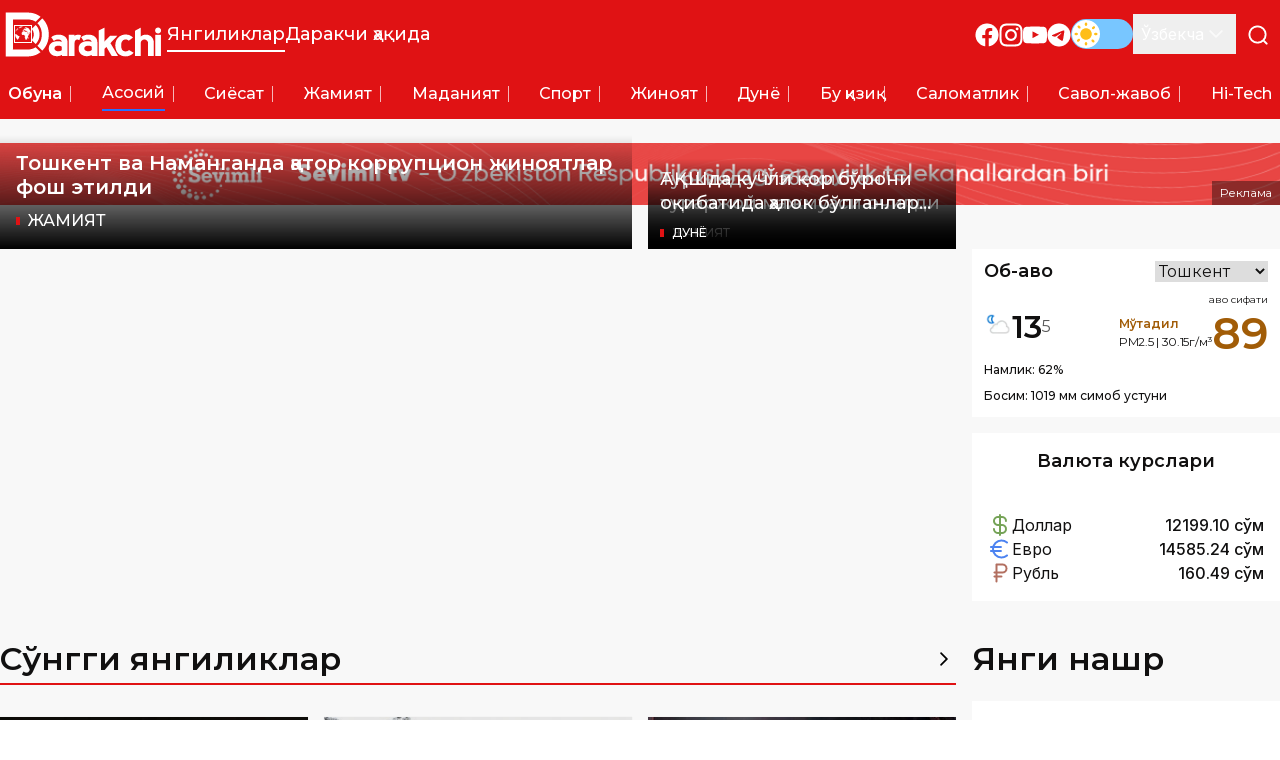

--- FILE ---
content_type: text/css; charset=UTF-8
request_url: https://darakchi.uz/_next/static/css/2c921fe361b9bfe9.css
body_size: 15346
content:
@font-face{font-family:__Montserrat_99ebac;font-style:normal;font-weight:100 900;font-display:swap;src:url(/_next/static/media/b1f344208eb4edfe-s.p.woff2) format("woff2");unicode-range:u+0460-052f,u+1c80-1c8a,u+20b4,u+2de0-2dff,u+a640-a69f,u+fe2e-fe2f}@font-face{font-family:__Montserrat_99ebac;font-style:normal;font-weight:100 900;font-display:swap;src:url(/_next/static/media/48e2044251ef3125-s.p.woff2) format("woff2");unicode-range:u+0301,u+0400-045f,u+0490-0491,u+04b0-04b1,u+2116}@font-face{font-family:__Montserrat_99ebac;font-style:normal;font-weight:100 900;font-display:swap;src:url(/_next/static/media/bf24a9759715e608-s.woff2) format("woff2");unicode-range:u+0102-0103,u+0110-0111,u+0128-0129,u+0168-0169,u+01a0-01a1,u+01af-01b0,u+0300-0301,u+0303-0304,u+0308-0309,u+0323,u+0329,u+1ea0-1ef9,u+20ab}@font-face{font-family:__Montserrat_99ebac;font-style:normal;font-weight:100 900;font-display:swap;src:url(/_next/static/media/1f173e5e25f3efee-s.p.woff2) format("woff2");unicode-range:u+0100-02ba,u+02bd-02c5,u+02c7-02cc,u+02ce-02d7,u+02dd-02ff,u+0304,u+0308,u+0329,u+1d00-1dbf,u+1e00-1e9f,u+1ef2-1eff,u+2020,u+20a0-20ab,u+20ad-20c0,u+2113,u+2c60-2c7f,u+a720-a7ff}@font-face{font-family:__Montserrat_99ebac;font-style:normal;font-weight:100 900;font-display:swap;src:url(/_next/static/media/904be59b21bd51cb-s.p.woff2) format("woff2");unicode-range:u+00??,u+0131,u+0152-0153,u+02bb-02bc,u+02c6,u+02da,u+02dc,u+0304,u+0308,u+0329,u+2000-206f,u+20ac,u+2122,u+2191,u+2193,u+2212,u+2215,u+feff,u+fffd}@font-face{font-family:__Montserrat_Fallback_99ebac;src:local("Arial");ascent-override:85.79%;descent-override:22.25%;line-gap-override:0.00%;size-adjust:112.83%}.__className_99ebac{font-family:__Montserrat_99ebac,__Montserrat_Fallback_99ebac;font-style:normal}.__variable_99ebac{--font-montserrat:"__Montserrat_99ebac","__Montserrat_Fallback_99ebac"}@font-face{font-family:__Inter_22b49a;font-style:normal;font-weight:100 900;font-display:swap;src:url(/_next/static/media/ba9851c3c22cd980-s.p.woff2) format("woff2");unicode-range:u+0460-052f,u+1c80-1c8a,u+20b4,u+2de0-2dff,u+a640-a69f,u+fe2e-fe2f}@font-face{font-family:__Inter_22b49a;font-style:normal;font-weight:100 900;font-display:swap;src:url(/_next/static/media/21350d82a1f187e9-s.p.woff2) format("woff2");unicode-range:u+0301,u+0400-045f,u+0490-0491,u+04b0-04b1,u+2116}@font-face{font-family:__Inter_22b49a;font-style:normal;font-weight:100 900;font-display:swap;src:url(/_next/static/media/c5fe6dc8356a8c31-s.woff2) format("woff2");unicode-range:u+1f??}@font-face{font-family:__Inter_22b49a;font-style:normal;font-weight:100 900;font-display:swap;src:url(/_next/static/media/19cfc7226ec3afaa-s.woff2) format("woff2");unicode-range:u+0370-0377,u+037a-037f,u+0384-038a,u+038c,u+038e-03a1,u+03a3-03ff}@font-face{font-family:__Inter_22b49a;font-style:normal;font-weight:100 900;font-display:swap;src:url(/_next/static/media/df0a9ae256c0569c-s.woff2) format("woff2");unicode-range:u+0102-0103,u+0110-0111,u+0128-0129,u+0168-0169,u+01a0-01a1,u+01af-01b0,u+0300-0301,u+0303-0304,u+0308-0309,u+0323,u+0329,u+1ea0-1ef9,u+20ab}@font-face{font-family:__Inter_22b49a;font-style:normal;font-weight:100 900;font-display:swap;src:url(/_next/static/media/8e9860b6e62d6359-s.p.woff2) format("woff2");unicode-range:u+0100-02ba,u+02bd-02c5,u+02c7-02cc,u+02ce-02d7,u+02dd-02ff,u+0304,u+0308,u+0329,u+1d00-1dbf,u+1e00-1e9f,u+1ef2-1eff,u+2020,u+20a0-20ab,u+20ad-20c0,u+2113,u+2c60-2c7f,u+a720-a7ff}@font-face{font-family:__Inter_22b49a;font-style:normal;font-weight:100 900;font-display:swap;src:url(/_next/static/media/e4af272ccee01ff0-s.p.woff2) format("woff2");unicode-range:u+00??,u+0131,u+0152-0153,u+02bb-02bc,u+02c6,u+02da,u+02dc,u+0304,u+0308,u+0329,u+2000-206f,u+20ac,u+2122,u+2191,u+2193,u+2212,u+2215,u+feff,u+fffd}@font-face{font-family:__Inter_Fallback_22b49a;src:local("Arial");ascent-override:90.49%;descent-override:22.56%;line-gap-override:0.00%;size-adjust:107.06%}.__className_22b49a{font-family:__Inter_22b49a,__Inter_Fallback_22b49a;font-style:normal}.__variable_22b49a{--font-inter:"__Inter_22b49a","__Inter_Fallback_22b49a"}@font-face{font-family:swiper-icons;src:url("data:application/font-woff;charset=utf-8;base64, [base64]//wADZ2x5ZgAAAywAAADMAAAD2MHtryVoZWFkAAABbAAAADAAAAA2E2+eoWhoZWEAAAGcAAAAHwAAACQC9gDzaG10eAAAAigAAAAZAAAArgJkABFsb2NhAAAC0AAAAFoAAABaFQAUGG1heHAAAAG8AAAAHwAAACAAcABAbmFtZQAAA/gAAAE5AAACXvFdBwlwb3N0AAAFNAAAAGIAAACE5s74hXjaY2BkYGAAYpf5Hu/j+W2+MnAzMYDAzaX6QjD6/4//Bxj5GA8AuRwMYGkAPywL13jaY2BkYGA88P8Agx4j+/8fQDYfA1AEBWgDAIB2BOoAeNpjYGRgYNBh4GdgYgABEMnIABJzYNADCQAACWgAsQB42mNgYfzCOIGBlYGB0YcxjYGBwR1Kf2WQZGhhYGBiYGVmgAFGBiQQkOaawtDAoMBQxXjg/wEGPcYDDA4wNUA2CCgwsAAAO4EL6gAAeNpj2M0gyAACqxgGNWBkZ2D4/wMA+xkDdgAAAHjaY2BgYGaAYBkGRgYQiAHyGMF8FgYHIM3DwMHABGQrMOgyWDLEM1T9/w8UBfEMgLzE////P/5//f/V/xv+r4eaAAeMbAxwIUYmIMHEgKYAYjUcsDAwsLKxc3BycfPw8jEQA/[base64]/uznmfPFBNODM2K7MTQ45YEAZqGP81AmGGcF3iPqOop0r1SPTaTbVkfUe4HXj97wYE+yNwWYxwWu4v1ugWHgo3S1XdZEVqWM7ET0cfnLGxWfkgR42o2PvWrDMBSFj/IHLaF0zKjRgdiVMwScNRAoWUoH78Y2icB/yIY09An6AH2Bdu/UB+yxopYshQiEvnvu0dURgDt8QeC8PDw7Fpji3fEA4z/PEJ6YOB5hKh4dj3EvXhxPqH/SKUY3rJ7srZ4FZnh1PMAtPhwP6fl2PMJMPDgeQ4rY8YT6Gzao0eAEA409DuggmTnFnOcSCiEiLMgxCiTI6Cq5DZUd3Qmp10vO0LaLTd2cjN4fOumlc7lUYbSQcZFkutRG7g6JKZKy0RmdLY680CDnEJ+UMkpFFe1RN7nxdVpXrC4aTtnaurOnYercZg2YVmLN/d/gczfEimrE/fs/bOuq29Zmn8tloORaXgZgGa78yO9/cnXm2BpaGvq25Dv9S4E9+5SIc9PqupJKhYFSSl47+Qcr1mYNAAAAeNptw0cKwkAAAMDZJA8Q7OUJvkLsPfZ6zFVERPy8qHh2YER+3i/BP83vIBLLySsoKimrqKqpa2hp6+jq6RsYGhmbmJqZSy0sraxtbO3sHRydnEMU4uR6yx7JJXveP7WrDycAAAAAAAH//wACeNpjYGRgYOABYhkgZgJCZgZNBkYGLQZtIJsFLMYAAAw3ALgAeNolizEKgDAQBCchRbC2sFER0YD6qVQiBCv/H9ezGI6Z5XBAw8CBK/m5iQQVauVbXLnOrMZv2oLdKFa8Pjuru2hJzGabmOSLzNMzvutpB3N42mNgZGBg4GKQYzBhYMxJLMlj4GBgAYow/P/PAJJhLM6sSoWKfWCAAwDAjgbRAAB42mNgYGBkAIIbCZo5IPrmUn0hGA0AO8EFTQAA");font-weight:400;font-style:normal}:root{--swiper-theme-color:#007aff}:host{position:relative;display:block;margin-left:auto;margin-right:auto;z-index:1}.swiper{margin-left:auto;margin-right:auto;position:relative;overflow:hidden;list-style:none;padding:0;z-index:1;display:block}.swiper-vertical>.swiper-wrapper{flex-direction:column}.swiper-wrapper{position:relative;width:100%;height:100%;z-index:1;display:flex;transition-property:transform;transition-timing-function:var(--swiper-wrapper-transition-timing-function,initial);box-sizing:content-box}.swiper-android .swiper-slide,.swiper-ios .swiper-slide,.swiper-wrapper{transform:translateZ(0)}.swiper-horizontal{touch-action:pan-y}.swiper-vertical{touch-action:pan-x}.swiper-slide{flex-shrink:0;width:100%;height:100%;position:relative;transition-property:transform;display:block}.swiper-slide-invisible-blank{visibility:hidden}.swiper-autoheight,.swiper-autoheight .swiper-slide{height:auto}.swiper-autoheight .swiper-wrapper{align-items:flex-start;transition-property:transform,height}.swiper-backface-hidden .swiper-slide{transform:translateZ(0);backface-visibility:hidden}.swiper-3d.swiper-css-mode .swiper-wrapper{perspective:1200px}.swiper-3d .swiper-wrapper{transform-style:preserve-3d}.swiper-3d{perspective:1200px}.swiper-3d .swiper-cube-shadow,.swiper-3d .swiper-slide{transform-style:preserve-3d}.swiper-css-mode>.swiper-wrapper{overflow:auto;scrollbar-width:none;-ms-overflow-style:none}.swiper-css-mode>.swiper-wrapper::-webkit-scrollbar{display:none}.swiper-css-mode>.swiper-wrapper>.swiper-slide{scroll-snap-align:start start}.swiper-css-mode.swiper-horizontal>.swiper-wrapper{scroll-snap-type:x mandatory}.swiper-css-mode.swiper-vertical>.swiper-wrapper{scroll-snap-type:y mandatory}.swiper-css-mode.swiper-free-mode>.swiper-wrapper{scroll-snap-type:none}.swiper-css-mode.swiper-free-mode>.swiper-wrapper>.swiper-slide{scroll-snap-align:none}.swiper-css-mode.swiper-centered>.swiper-wrapper:before{content:"";flex-shrink:0;order:9999}.swiper-css-mode.swiper-centered>.swiper-wrapper>.swiper-slide{scroll-snap-align:center center;scroll-snap-stop:always}.swiper-css-mode.swiper-centered.swiper-horizontal>.swiper-wrapper>.swiper-slide:first-child{margin-inline-start:var(--swiper-centered-offset-before)}.swiper-css-mode.swiper-centered.swiper-horizontal>.swiper-wrapper:before{height:100%;min-height:1px;width:var(--swiper-centered-offset-after)}.swiper-css-mode.swiper-centered.swiper-vertical>.swiper-wrapper>.swiper-slide:first-child{margin-block-start:var(--swiper-centered-offset-before)}.swiper-css-mode.swiper-centered.swiper-vertical>.swiper-wrapper:before{width:100%;min-width:1px;height:var(--swiper-centered-offset-after)}.swiper-3d .swiper-slide-shadow,.swiper-3d .swiper-slide-shadow-bottom,.swiper-3d .swiper-slide-shadow-left,.swiper-3d .swiper-slide-shadow-right,.swiper-3d .swiper-slide-shadow-top{position:absolute;left:0;top:0;width:100%;height:100%;pointer-events:none;z-index:10}.swiper-3d .swiper-slide-shadow{background:rgba(0,0,0,.15)}.swiper-3d .swiper-slide-shadow-left{background-image:linear-gradient(270deg,rgba(0,0,0,.5),transparent)}.swiper-3d .swiper-slide-shadow-right{background-image:linear-gradient(90deg,rgba(0,0,0,.5),transparent)}.swiper-3d .swiper-slide-shadow-top{background-image:linear-gradient(0deg,rgba(0,0,0,.5),transparent)}.swiper-3d .swiper-slide-shadow-bottom{background-image:linear-gradient(180deg,rgba(0,0,0,.5),transparent)}.swiper-lazy-preloader{width:42px;height:42px;position:absolute;left:50%;top:50%;margin-left:-21px;margin-top:-21px;z-index:10;transform-origin:50%;box-sizing:border-box;border-radius:50%;border:4px solid var(--swiper-preloader-color,var(--swiper-theme-color));border-top:4px solid transparent}.swiper-watch-progress .swiper-slide-visible .swiper-lazy-preloader,.swiper:not(.swiper-watch-progress) .swiper-lazy-preloader{animation:swiper-preloader-spin 1s linear infinite}.swiper-lazy-preloader-white{--swiper-preloader-color:#fff}.swiper-lazy-preloader-black{--swiper-preloader-color:#000}@keyframes swiper-preloader-spin{0%{transform:rotate(0deg)}to{transform:rotate(1turn)}}:root{--swiper-navigation-size:44px}.swiper-button-next,.swiper-button-prev{position:absolute;top:var(--swiper-navigation-top-offset,50%);width:calc(var(--swiper-navigation-size) / 44 * 27);height:var(--swiper-navigation-size);margin-top:calc(0px - (var(--swiper-navigation-size) / 2));z-index:10;cursor:pointer;display:flex;align-items:center;justify-content:center;color:var(--swiper-navigation-color,var(--swiper-theme-color))}.swiper-button-next.swiper-button-disabled,.swiper-button-prev.swiper-button-disabled{opacity:.35;cursor:auto;pointer-events:none}.swiper-button-next.swiper-button-hidden,.swiper-button-prev.swiper-button-hidden{opacity:0;cursor:auto;pointer-events:none}.swiper-navigation-disabled .swiper-button-next,.swiper-navigation-disabled .swiper-button-prev{display:none!important}.swiper-button-next svg,.swiper-button-prev svg{width:100%;height:100%;-o-object-fit:contain;object-fit:contain;transform-origin:center}.swiper-rtl .swiper-button-next svg,.swiper-rtl .swiper-button-prev svg{transform:rotate(180deg)}.swiper-button-prev,.swiper-rtl .swiper-button-next{left:var(--swiper-navigation-sides-offset,10px);right:auto}.swiper-button-lock{display:none}.swiper-button-next:after,.swiper-button-prev:after{font-family:swiper-icons;font-size:var(--swiper-navigation-size);text-transform:none!important;letter-spacing:0;font-variant:normal;line-height:1}.swiper-button-prev:after,.swiper-rtl .swiper-button-next:after{content:"prev"}.swiper-button-next,.swiper-rtl .swiper-button-prev{right:var(--swiper-navigation-sides-offset,10px);left:auto}.swiper-button-next:after,.swiper-rtl .swiper-button-prev:after{content:"next"}*,:after,:before{--tw-border-spacing-x:0;--tw-border-spacing-y:0;--tw-translate-x:0;--tw-translate-y:0;--tw-rotate:0;--tw-skew-x:0;--tw-skew-y:0;--tw-scale-x:1;--tw-scale-y:1;--tw-pan-x: ;--tw-pan-y: ;--tw-pinch-zoom: ;--tw-scroll-snap-strictness:proximity;--tw-gradient-from-position: ;--tw-gradient-via-position: ;--tw-gradient-to-position: ;--tw-ordinal: ;--tw-slashed-zero: ;--tw-numeric-figure: ;--tw-numeric-spacing: ;--tw-numeric-fraction: ;--tw-ring-inset: ;--tw-ring-offset-width:0px;--tw-ring-offset-color:#fff;--tw-ring-color:rgba(59,130,246,.5);--tw-ring-offset-shadow:0 0 #0000;--tw-ring-shadow:0 0 #0000;--tw-shadow:0 0 #0000;--tw-shadow-colored:0 0 #0000;--tw-blur: ;--tw-brightness: ;--tw-contrast: ;--tw-grayscale: ;--tw-hue-rotate: ;--tw-invert: ;--tw-saturate: ;--tw-sepia: ;--tw-drop-shadow: ;--tw-backdrop-blur: ;--tw-backdrop-brightness: ;--tw-backdrop-contrast: ;--tw-backdrop-grayscale: ;--tw-backdrop-hue-rotate: ;--tw-backdrop-invert: ;--tw-backdrop-opacity: ;--tw-backdrop-saturate: ;--tw-backdrop-sepia: ;--tw-contain-size: ;--tw-contain-layout: ;--tw-contain-paint: ;--tw-contain-style: }::backdrop{--tw-border-spacing-x:0;--tw-border-spacing-y:0;--tw-translate-x:0;--tw-translate-y:0;--tw-rotate:0;--tw-skew-x:0;--tw-skew-y:0;--tw-scale-x:1;--tw-scale-y:1;--tw-pan-x: ;--tw-pan-y: ;--tw-pinch-zoom: ;--tw-scroll-snap-strictness:proximity;--tw-gradient-from-position: ;--tw-gradient-via-position: ;--tw-gradient-to-position: ;--tw-ordinal: ;--tw-slashed-zero: ;--tw-numeric-figure: ;--tw-numeric-spacing: ;--tw-numeric-fraction: ;--tw-ring-inset: ;--tw-ring-offset-width:0px;--tw-ring-offset-color:#fff;--tw-ring-color:rgba(59,130,246,.5);--tw-ring-offset-shadow:0 0 #0000;--tw-ring-shadow:0 0 #0000;--tw-shadow:0 0 #0000;--tw-shadow-colored:0 0 #0000;--tw-blur: ;--tw-brightness: ;--tw-contrast: ;--tw-grayscale: ;--tw-hue-rotate: ;--tw-invert: ;--tw-saturate: ;--tw-sepia: ;--tw-drop-shadow: ;--tw-backdrop-blur: ;--tw-backdrop-brightness: ;--tw-backdrop-contrast: ;--tw-backdrop-grayscale: ;--tw-backdrop-hue-rotate: ;--tw-backdrop-invert: ;--tw-backdrop-opacity: ;--tw-backdrop-saturate: ;--tw-backdrop-sepia: ;--tw-contain-size: ;--tw-contain-layout: ;--tw-contain-paint: ;--tw-contain-style: }/*
! tailwindcss v3.4.19 | MIT License | https://tailwindcss.com
*/*,:after,:before{box-sizing:border-box;border:0 solid #e5e7eb}:after,:before{--tw-content:""}:host,html{line-height:1.5;-webkit-text-size-adjust:100%;-moz-tab-size:4;-o-tab-size:4;tab-size:4;font-family:var(--font-inter),var(--font-montserrat);font-feature-settings:normal;font-variation-settings:normal;-webkit-tap-highlight-color:transparent}body{margin:0;line-height:inherit}hr{height:0;color:inherit;border-top-width:1px}abbr:where([title]){-webkit-text-decoration:underline dotted;text-decoration:underline dotted}h1,h2,h3,h4,h5,h6{font-size:inherit;font-weight:inherit}a{color:inherit;text-decoration:inherit}b,strong{font-weight:bolder}code,kbd,pre,samp{font-family:ui-monospace,SFMono-Regular,Menlo,Monaco,Consolas,Liberation Mono,Courier New,monospace;font-feature-settings:normal;font-variation-settings:normal;font-size:1em}small{font-size:80%}sub,sup{font-size:75%;line-height:0;position:relative;vertical-align:baseline}sub{bottom:-.25em}sup{top:-.5em}table{text-indent:0;border-color:inherit;border-collapse:collapse}button,input,optgroup,select,textarea{font-family:inherit;font-feature-settings:inherit;font-variation-settings:inherit;font-size:100%;font-weight:inherit;line-height:inherit;letter-spacing:inherit;color:inherit;margin:0;padding:0}button,select{text-transform:none}button,input:where([type=button]),input:where([type=reset]),input:where([type=submit]){-webkit-appearance:button;background-color:transparent;background-image:none}:-moz-focusring{outline:auto}:-moz-ui-invalid{box-shadow:none}progress{vertical-align:baseline}::-webkit-inner-spin-button,::-webkit-outer-spin-button{height:auto}[type=search]{-webkit-appearance:textfield;outline-offset:-2px}::-webkit-search-decoration{-webkit-appearance:none}::-webkit-file-upload-button{-webkit-appearance:button;font:inherit}summary{display:list-item}blockquote,dd,dl,figure,h1,h2,h3,h4,h5,h6,hr,p,pre{margin:0}fieldset{margin:0}fieldset,legend{padding:0}menu,ol,ul{list-style:none;margin:0;padding:0}dialog{padding:0}textarea{resize:vertical}input::-moz-placeholder,textarea::-moz-placeholder{opacity:1;color:#9ca3af}input::placeholder,textarea::placeholder{opacity:1;color:#9ca3af}[role=button],button{cursor:pointer}:disabled{cursor:default}audio,canvas,embed,iframe,img,object,svg,video{display:block;vertical-align:middle}img,video{max-width:100%;height:auto}[hidden]:where(:not([hidden=until-found])){display:none}.container{width:100%}@media (min-width:640px){.container{max-width:640px}}@media (min-width:768px){.container{max-width:768px}}@media (min-width:1024px){.container{max-width:1024px}}@media (min-width:1280px){.container{max-width:1280px}}@media (min-width:1440px){.container{max-width:1440px}}@media (min-width:1536px){.container{max-width:1536px}}.prose{color:var(--tw-prose-body);max-width:65ch}.prose :where(p):not(:where([class~=not-prose],[class~=not-prose] *)){margin-top:1.25em;margin-bottom:1.25em}.prose :where([class~=lead]):not(:where([class~=not-prose],[class~=not-prose] *)){color:var(--tw-prose-lead);font-size:1.25em;line-height:1.6;margin-top:1.2em;margin-bottom:1.2em}.prose :where(a):not(:where([class~=not-prose],[class~=not-prose] *)){color:var(--tw-prose-links);text-decoration:underline;font-weight:500}.prose :where(strong):not(:where([class~=not-prose],[class~=not-prose] *)){color:var(--tw-prose-bold);font-weight:600}.prose :where(a strong):not(:where([class~=not-prose],[class~=not-prose] *)){color:inherit}.prose :where(blockquote strong):not(:where([class~=not-prose],[class~=not-prose] *)){color:inherit}.prose :where(thead th strong):not(:where([class~=not-prose],[class~=not-prose] *)){color:inherit}.prose :where(ol):not(:where([class~=not-prose],[class~=not-prose] *)){list-style-type:decimal;margin-top:1.25em;margin-bottom:1.25em;padding-inline-start:1.625em}.prose :where(ol[type=A]):not(:where([class~=not-prose],[class~=not-prose] *)){list-style-type:upper-alpha}.prose :where(ol[type=a]):not(:where([class~=not-prose],[class~=not-prose] *)){list-style-type:lower-alpha}.prose :where(ol[type=A s]):not(:where([class~=not-prose],[class~=not-prose] *)){list-style-type:upper-alpha}.prose :where(ol[type=a s]):not(:where([class~=not-prose],[class~=not-prose] *)){list-style-type:lower-alpha}.prose :where(ol[type=I]):not(:where([class~=not-prose],[class~=not-prose] *)){list-style-type:upper-roman}.prose :where(ol[type=i]):not(:where([class~=not-prose],[class~=not-prose] *)){list-style-type:lower-roman}.prose :where(ol[type=I s]):not(:where([class~=not-prose],[class~=not-prose] *)){list-style-type:upper-roman}.prose :where(ol[type=i s]):not(:where([class~=not-prose],[class~=not-prose] *)){list-style-type:lower-roman}.prose :where(ol[type="1"]):not(:where([class~=not-prose],[class~=not-prose] *)){list-style-type:decimal}.prose :where(ul):not(:where([class~=not-prose],[class~=not-prose] *)){list-style-type:disc;margin-top:1.25em;margin-bottom:1.25em;padding-inline-start:1.625em}.prose :where(ol>li):not(:where([class~=not-prose],[class~=not-prose] *))::marker{font-weight:400;color:var(--tw-prose-counters)}.prose :where(ul>li):not(:where([class~=not-prose],[class~=not-prose] *))::marker{color:var(--tw-prose-bullets)}.prose :where(dt):not(:where([class~=not-prose],[class~=not-prose] *)){color:var(--tw-prose-headings);font-weight:600;margin-top:1.25em}.prose :where(hr):not(:where([class~=not-prose],[class~=not-prose] *)){border-color:var(--tw-prose-hr);border-top-width:1px;margin-top:3em;margin-bottom:3em}.prose :where(blockquote):not(:where([class~=not-prose],[class~=not-prose] *)){font-weight:500;font-style:italic;color:var(--tw-prose-quotes);border-inline-start-width:.25rem;border-inline-start-color:var(--tw-prose-quote-borders);quotes:"\201C""\201D""\2018""\2019";margin-top:1.6em;margin-bottom:1.6em;padding-inline-start:1em}.prose :where(blockquote p:first-of-type):not(:where([class~=not-prose],[class~=not-prose] *)):before{content:open-quote}.prose :where(blockquote p:last-of-type):not(:where([class~=not-prose],[class~=not-prose] *)):after{content:close-quote}.prose :where(h1):not(:where([class~=not-prose],[class~=not-prose] *)){color:var(--tw-prose-headings);font-weight:800;font-size:2.25em;margin-top:0;margin-bottom:.8888889em;line-height:1.1111111}.prose :where(h1 strong):not(:where([class~=not-prose],[class~=not-prose] *)){font-weight:900;color:inherit}.prose :where(h2):not(:where([class~=not-prose],[class~=not-prose] *)){color:var(--tw-prose-headings);font-weight:700;font-size:1.5em;margin-top:2em;margin-bottom:1em;line-height:1.3333333}.prose :where(h2 strong):not(:where([class~=not-prose],[class~=not-prose] *)){font-weight:800;color:inherit}.prose :where(h3):not(:where([class~=not-prose],[class~=not-prose] *)){color:var(--tw-prose-headings);font-weight:600;font-size:1.25em;margin-top:1.6em;margin-bottom:.6em;line-height:1.6}.prose :where(h3 strong):not(:where([class~=not-prose],[class~=not-prose] *)){font-weight:700;color:inherit}.prose :where(h4):not(:where([class~=not-prose],[class~=not-prose] *)){color:var(--tw-prose-headings);font-weight:600;margin-top:1.5em;margin-bottom:.5em;line-height:1.5}.prose :where(h4 strong):not(:where([class~=not-prose],[class~=not-prose] *)){font-weight:700;color:inherit}.prose :where(img):not(:where([class~=not-prose],[class~=not-prose] *)){margin-top:2em;margin-bottom:2em}.prose :where(picture):not(:where([class~=not-prose],[class~=not-prose] *)){display:block;margin-top:2em;margin-bottom:2em}.prose :where(video):not(:where([class~=not-prose],[class~=not-prose] *)){margin-top:2em;margin-bottom:2em}.prose :where(kbd):not(:where([class~=not-prose],[class~=not-prose] *)){font-weight:500;font-family:inherit;color:var(--tw-prose-kbd);box-shadow:0 0 0 1px var(--tw-prose-kbd-shadows),0 3px 0 var(--tw-prose-kbd-shadows);font-size:.875em;border-radius:.3125rem;padding-top:.1875em;padding-inline-end:.375em;padding-bottom:.1875em;padding-inline-start:.375em}.prose :where(code):not(:where([class~=not-prose],[class~=not-prose] *)){color:var(--tw-prose-code);font-weight:600;font-size:.875em}.prose :where(code):not(:where([class~=not-prose],[class~=not-prose] *)):before{content:"`"}.prose :where(code):not(:where([class~=not-prose],[class~=not-prose] *)):after{content:"`"}.prose :where(a code):not(:where([class~=not-prose],[class~=not-prose] *)){color:inherit}.prose :where(h1 code):not(:where([class~=not-prose],[class~=not-prose] *)){color:inherit}.prose :where(h2 code):not(:where([class~=not-prose],[class~=not-prose] *)){color:inherit;font-size:.875em}.prose :where(h3 code):not(:where([class~=not-prose],[class~=not-prose] *)){color:inherit;font-size:.9em}.prose :where(h4 code):not(:where([class~=not-prose],[class~=not-prose] *)){color:inherit}.prose :where(blockquote code):not(:where([class~=not-prose],[class~=not-prose] *)){color:inherit}.prose :where(thead th code):not(:where([class~=not-prose],[class~=not-prose] *)){color:inherit}.prose :where(pre):not(:where([class~=not-prose],[class~=not-prose] *)){color:var(--tw-prose-pre-code);background-color:var(--tw-prose-pre-bg);overflow-x:auto;font-weight:400;font-size:.875em;line-height:1.7142857;margin-top:1.7142857em;margin-bottom:1.7142857em;border-radius:.375rem;padding-top:.8571429em;padding-inline-end:1.1428571em;padding-bottom:.8571429em;padding-inline-start:1.1428571em}.prose :where(pre code):not(:where([class~=not-prose],[class~=not-prose] *)){background-color:transparent;border-width:0;border-radius:0;padding:0;font-weight:inherit;color:inherit;font-size:inherit;font-family:inherit;line-height:inherit}.prose :where(pre code):not(:where([class~=not-prose],[class~=not-prose] *)):before{content:none}.prose :where(pre code):not(:where([class~=not-prose],[class~=not-prose] *)):after{content:none}.prose :where(table):not(:where([class~=not-prose],[class~=not-prose] *)){width:100%;table-layout:auto;margin-top:2em;margin-bottom:2em;font-size:.875em;line-height:1.7142857}.prose :where(thead):not(:where([class~=not-prose],[class~=not-prose] *)){border-bottom-width:1px;border-bottom-color:var(--tw-prose-th-borders)}.prose :where(thead th):not(:where([class~=not-prose],[class~=not-prose] *)){color:var(--tw-prose-headings);font-weight:600;vertical-align:bottom;padding-inline-end:.5714286em;padding-bottom:.5714286em;padding-inline-start:.5714286em}.prose :where(tbody tr):not(:where([class~=not-prose],[class~=not-prose] *)){border-bottom-width:1px;border-bottom-color:var(--tw-prose-td-borders)}.prose :where(tbody tr:last-child):not(:where([class~=not-prose],[class~=not-prose] *)){border-bottom-width:0}.prose :where(tbody td):not(:where([class~=not-prose],[class~=not-prose] *)){vertical-align:baseline}.prose :where(tfoot):not(:where([class~=not-prose],[class~=not-prose] *)){border-top-width:1px;border-top-color:var(--tw-prose-th-borders)}.prose :where(tfoot td):not(:where([class~=not-prose],[class~=not-prose] *)){vertical-align:top}.prose :where(th,td):not(:where([class~=not-prose],[class~=not-prose] *)){text-align:start}.prose :where(figure>*):not(:where([class~=not-prose],[class~=not-prose] *)){margin-top:0;margin-bottom:0}.prose :where(figcaption):not(:where([class~=not-prose],[class~=not-prose] *)){color:var(--tw-prose-captions);font-size:.875em;line-height:1.4285714;margin-top:.8571429em}.prose{--tw-prose-body:#374151;--tw-prose-headings:#111827;--tw-prose-lead:#4b5563;--tw-prose-links:#111827;--tw-prose-bold:#111827;--tw-prose-counters:#6b7280;--tw-prose-bullets:#d1d5db;--tw-prose-hr:#e5e7eb;--tw-prose-quotes:#111827;--tw-prose-quote-borders:#e5e7eb;--tw-prose-captions:#6b7280;--tw-prose-kbd:#111827;--tw-prose-kbd-shadows:rgba(17,24,39,.1);--tw-prose-code:#111827;--tw-prose-pre-code:#e5e7eb;--tw-prose-pre-bg:#1f2937;--tw-prose-th-borders:#d1d5db;--tw-prose-td-borders:#e5e7eb;--tw-prose-invert-body:#d1d5db;--tw-prose-invert-headings:#fff;--tw-prose-invert-lead:#9ca3af;--tw-prose-invert-links:#fff;--tw-prose-invert-bold:#fff;--tw-prose-invert-counters:#9ca3af;--tw-prose-invert-bullets:#4b5563;--tw-prose-invert-hr:#374151;--tw-prose-invert-quotes:#f3f4f6;--tw-prose-invert-quote-borders:#374151;--tw-prose-invert-captions:#9ca3af;--tw-prose-invert-kbd:#fff;--tw-prose-invert-kbd-shadows:hsla(0,0%,100%,.1);--tw-prose-invert-code:#fff;--tw-prose-invert-pre-code:#d1d5db;--tw-prose-invert-pre-bg:rgba(0,0,0,.5);--tw-prose-invert-th-borders:#4b5563;--tw-prose-invert-td-borders:#374151;font-size:1rem;line-height:1.75}.prose :where(picture>img):not(:where([class~=not-prose],[class~=not-prose] *)){margin-top:0;margin-bottom:0}.prose :where(li):not(:where([class~=not-prose],[class~=not-prose] *)){margin-top:.5em;margin-bottom:.5em}.prose :where(ol>li):not(:where([class~=not-prose],[class~=not-prose] *)){padding-inline-start:.375em}.prose :where(ul>li):not(:where([class~=not-prose],[class~=not-prose] *)){padding-inline-start:.375em}.prose :where(.prose>ul>li p):not(:where([class~=not-prose],[class~=not-prose] *)){margin-top:.75em;margin-bottom:.75em}.prose :where(.prose>ul>li>p:first-child):not(:where([class~=not-prose],[class~=not-prose] *)){margin-top:1.25em}.prose :where(.prose>ul>li>p:last-child):not(:where([class~=not-prose],[class~=not-prose] *)){margin-bottom:1.25em}.prose :where(.prose>ol>li>p:first-child):not(:where([class~=not-prose],[class~=not-prose] *)){margin-top:1.25em}.prose :where(.prose>ol>li>p:last-child):not(:where([class~=not-prose],[class~=not-prose] *)){margin-bottom:1.25em}.prose :where(ul ul,ul ol,ol ul,ol ol):not(:where([class~=not-prose],[class~=not-prose] *)){margin-top:.75em;margin-bottom:.75em}.prose :where(dl):not(:where([class~=not-prose],[class~=not-prose] *)){margin-top:1.25em;margin-bottom:1.25em}.prose :where(dd):not(:where([class~=not-prose],[class~=not-prose] *)){margin-top:.5em;padding-inline-start:1.625em}.prose :where(hr+*):not(:where([class~=not-prose],[class~=not-prose] *)){margin-top:0}.prose :where(h2+*):not(:where([class~=not-prose],[class~=not-prose] *)){margin-top:0}.prose :where(h3+*):not(:where([class~=not-prose],[class~=not-prose] *)){margin-top:0}.prose :where(h4+*):not(:where([class~=not-prose],[class~=not-prose] *)){margin-top:0}.prose :where(thead th:first-child):not(:where([class~=not-prose],[class~=not-prose] *)){padding-inline-start:0}.prose :where(thead th:last-child):not(:where([class~=not-prose],[class~=not-prose] *)){padding-inline-end:0}.prose :where(tbody td,tfoot td):not(:where([class~=not-prose],[class~=not-prose] *)){padding-top:.5714286em;padding-inline-end:.5714286em;padding-bottom:.5714286em;padding-inline-start:.5714286em}.prose :where(tbody td:first-child,tfoot td:first-child):not(:where([class~=not-prose],[class~=not-prose] *)){padding-inline-start:0}.prose :where(tbody td:last-child,tfoot td:last-child):not(:where([class~=not-prose],[class~=not-prose] *)){padding-inline-end:0}.prose :where(figure):not(:where([class~=not-prose],[class~=not-prose] *)){margin-top:2em;margin-bottom:2em}.prose :where(.prose>:first-child):not(:where([class~=not-prose],[class~=not-prose] *)){margin-top:0}.prose :where(.prose>:last-child):not(:where([class~=not-prose],[class~=not-prose] *)){margin-bottom:0}.pointer-events-none{pointer-events:none}.fixed{position:fixed}.absolute{position:absolute}.relative{position:relative}.sticky{position:sticky}.inset-0{inset:0}.-bottom-8{bottom:-2rem}.-left-24{left:-6rem}.-left-72{left:-18rem}.-top-12{top:-3rem}.bottom-0{bottom:0}.bottom-5{bottom:1.25rem}.left-0{left:0}.left-1\/2{left:50%}.left-36{left:9rem}.left-4{left:1rem}.left-52{left:13rem}.left-6{left:1.5rem}.left-\[0\.95rem\]{left:.95rem}.left-px{left:1px}.right-0{right:0}.right-14{right:3.5rem}.right-16{right:4rem}.right-2{right:.5rem}.right-28{right:7rem}.right-3{right:.75rem}.right-4{right:1rem}.top-0{top:0}.top-1\/2{top:50%}.top-28{top:7rem}.top-3{top:.75rem}.top-3\.5{top:.875rem}.top-4{top:1rem}.top-52{top:13rem}.top-64{top:16rem}.top-\[2\.563rem\]{top:2.563rem}.top-px{top:1px}.z-0{z-index:0}.z-10{z-index:10}.z-20{z-index:20}.z-\[0\]{z-index:0}.z-\[100\]{z-index:100}.z-\[1\]{z-index:1}.z-\[2\]{z-index:2}.z-\[9\]{z-index:9}.\!col-span-2{grid-column:span 2/span 2!important}.col-span-1{grid-column:span 1/span 1}.col-span-12{grid-column:span 12/span 12}.col-span-2{grid-column:span 2/span 2}.col-span-8{grid-column:span 8/span 8}.col-start-1{grid-column-start:1}.col-start-2{grid-column-start:2}.row-start-1{grid-row-start:1}.m-0{margin:0}.m-auto{margin:auto}.-mx-5{margin-left:-1.25rem;margin-right:-1.25rem}.mx-auto{margin-left:auto;margin-right:auto}.mb-16{margin-bottom:4rem}.mb-8{margin-bottom:2rem}.mb-9{margin-bottom:2.25rem}.mr-2{margin-right:.5rem}.mt-1{margin-top:.25rem}.mt-1\.5{margin-top:.375rem}.mt-2{margin-top:.5rem}.mt-3{margin-top:.75rem}.mt-4{margin-top:1rem}.mt-5{margin-top:1.25rem}.mt-6{margin-top:1.5rem}.\!line-clamp-2{overflow:hidden!important;display:-webkit-box!important;-webkit-box-orient:vertical!important;-webkit-line-clamp:2!important}.line-clamp-2{-webkit-line-clamp:2}.line-clamp-2,.line-clamp-3{overflow:hidden;display:-webkit-box;-webkit-box-orient:vertical}.line-clamp-3{-webkit-line-clamp:3}.line-clamp-4{-webkit-line-clamp:4}.line-clamp-4,.line-clamp-6{overflow:hidden;display:-webkit-box;-webkit-box-orient:vertical}.line-clamp-6{-webkit-line-clamp:6}.block{display:block}.inline-block{display:inline-block}.\!flex{display:flex!important}.flex{display:flex}.inline-flex{display:inline-flex}.grid{display:grid}.\!hidden{display:none!important}.hidden{display:none}.\!aspect-auto{aspect-ratio:auto!important}.aspect-\[120\/72\]{aspect-ratio:120/72}.aspect-\[1280\/300\]{aspect-ratio:1280/300}.aspect-\[1280\/62\]{aspect-ratio:1280/62}.aspect-\[308\/351\]{aspect-ratio:308/351}.aspect-\[308\/438\]{aspect-ratio:308/438}.aspect-\[310\/200\]{aspect-ratio:310/200}.aspect-\[375\/55\]{aspect-ratio:375/55}.aspect-\[843\/416\]{aspect-ratio:843/416}.aspect-\[900\/600\]{aspect-ratio:900/600}.aspect-video{aspect-ratio:16/9}.size-2{width:.5rem;height:.5rem}.size-4{width:1rem;height:1rem}.size-5{width:1.25rem;height:1.25rem}.size-6{width:1.5rem;height:1.5rem}.size-8{width:2rem;height:2rem}.\!h-5{height:1.25rem!important}.\!h-full{height:100%!important}.h-10{height:2.5rem}.h-12{height:3rem}.h-14{height:3.5rem}.h-16{height:4rem}.h-2{height:.5rem}.h-20{height:5rem}.h-3{height:.75rem}.h-4{height:1rem}.h-48{height:12rem}.h-5{height:1.25rem}.h-6{height:1.5rem}.h-7{height:1.75rem}.h-8{height:2rem}.h-\[1\.875rem\]{height:1.875rem}.h-\[100dvh\]{height:100dvh}.h-\[13\.75rem\]{height:13.75rem}.h-\[2\.813rem\]{height:2.813rem}.h-\[3\.125rem\]{height:3.125rem}.h-auto{height:auto}.h-dvh{height:100dvh}.h-full{height:100%}.h-px{height:1px}.max-h-\[400px\]{max-height:400px}.min-h-10{min-height:2.5rem}.min-h-12{min-height:3rem}.min-h-36{min-height:9rem}.min-h-full{min-height:100%}.min-h-screen{min-height:100vh}.\!w-5{width:1.25rem!important}.\!w-full{width:100%!important}.w-1{width:.25rem}.w-10{width:2.5rem}.w-12{width:3rem}.w-16{width:4rem}.w-2{width:.5rem}.w-2\/3{width:66.666667%}.w-2\/4{width:50%}.w-20{width:5rem}.w-24{width:6rem}.w-3\/4{width:75%}.w-32{width:8rem}.w-36{width:9rem}.w-4{width:1rem}.w-44{width:11rem}.w-48{width:12rem}.w-5{width:1.25rem}.w-5\/6{width:83.333333%}.w-6{width:1.5rem}.w-7{width:1.75rem}.w-8{width:2rem}.w-\[10\.438rem\]{width:10.438rem}.w-\[19\.25rem\]{width:19.25rem}.w-\[3\.875rem\]{width:3.875rem}.w-\[6\.25rem\]{width:6.25rem}.w-\[90vw\]{width:90vw}.w-auto{width:auto}.w-dvw{width:100dvw}.w-fit{width:-moz-fit-content;width:fit-content}.w-full{width:100%}.w-px{width:1px}.w-screen{width:100vw}.min-w-48{min-width:12rem}.min-w-72{min-width:18rem}.min-w-\[13\.25rem\]{min-width:13.25rem}.max-w-7xl{max-width:80rem}.max-w-80{max-width:20rem}.max-w-\[30rem\]{max-width:30rem}.max-w-\[35\%\]{max-width:35%}.max-w-\[39\.188rem\]{max-width:39.188rem}.max-w-\[43\.875rem\]{max-width:43.875rem}.max-w-md{max-width:28rem}.max-w-none{max-width:none}.max-w-xl{max-width:36rem}.flex-1{flex:1 1 0%}.origin-top-left{transform-origin:top left}.-translate-x-1\/2{--tw-translate-x:-50%}.-translate-x-1\/2,.-translate-y-1\/2{transform:translate(var(--tw-translate-x),var(--tw-translate-y)) rotate(var(--tw-rotate)) skewX(var(--tw-skew-x)) skewY(var(--tw-skew-y)) scaleX(var(--tw-scale-x)) scaleY(var(--tw-scale-y))}.-translate-y-1\/2{--tw-translate-y:-50%}.-rotate-180{--tw-rotate:-180deg}.-rotate-180,.-rotate-90{transform:translate(var(--tw-translate-x),var(--tw-translate-y)) rotate(var(--tw-rotate)) skewX(var(--tw-skew-x)) skewY(var(--tw-skew-y)) scaleX(var(--tw-scale-x)) scaleY(var(--tw-scale-y))}.-rotate-90{--tw-rotate:-90deg}.rotate-180{--tw-rotate:180deg}.rotate-180,.rotate-90{transform:translate(var(--tw-translate-x),var(--tw-translate-y)) rotate(var(--tw-rotate)) skewX(var(--tw-skew-x)) skewY(var(--tw-skew-y)) scaleX(var(--tw-scale-x)) scaleY(var(--tw-scale-y))}.rotate-90{--tw-rotate:90deg}.scale-100{--tw-scale-x:1;--tw-scale-y:1}.scale-100,.scale-95{transform:translate(var(--tw-translate-x),var(--tw-translate-y)) rotate(var(--tw-rotate)) skewX(var(--tw-skew-x)) skewY(var(--tw-skew-y)) scaleX(var(--tw-scale-x)) scaleY(var(--tw-scale-y))}.scale-95{--tw-scale-x:.95;--tw-scale-y:.95}.transform{transform:translate(var(--tw-translate-x),var(--tw-translate-y)) rotate(var(--tw-rotate)) skewX(var(--tw-skew-x)) skewY(var(--tw-skew-y)) scaleX(var(--tw-scale-x)) scaleY(var(--tw-scale-y))}.animate-pulse{animation:pulse 2s cubic-bezier(.4,0,.6,1) infinite}@keyframes spin{to{transform:rotate(1turn)}}.animate-spin{animation:spin 1s linear infinite}.cursor-pointer{cursor:pointer}.\!grid-cols-3{grid-template-columns:repeat(3,minmax(0,1fr))!important}.grid-cols-1{grid-template-columns:repeat(1,minmax(0,1fr))}.grid-cols-2{grid-template-columns:repeat(2,minmax(0,1fr))}.grid-cols-\[7fr_4fr\]{grid-template-columns:7fr 4fr}.flex-row{flex-direction:row}.flex-row-reverse{flex-direction:row-reverse}.flex-col{flex-direction:column}.flex-col-reverse{flex-direction:column-reverse}.flex-wrap{flex-wrap:wrap}.items-center{align-items:center}.justify-center{justify-content:center}.justify-between{justify-content:space-between}.justify-around{justify-content:space-around}.\!gap-1{gap:.25rem!important}.\!gap-2{gap:.5rem!important}.\!gap-3{gap:.75rem!important}.gap-0\.5{gap:.125rem}.gap-1{gap:.25rem}.gap-1\.5{gap:.375rem}.gap-2{gap:.5rem}.gap-2\.5{gap:.625rem}.gap-3{gap:.75rem}.gap-3\.5{gap:.875rem}.gap-4{gap:1rem}.gap-5{gap:1.25rem}.gap-6{gap:1.5rem}.gap-8{gap:2rem}.gap-x-4{-moz-column-gap:1rem;column-gap:1rem}.gap-y-2{row-gap:.5rem}.gap-y-8{row-gap:2rem}.space-y-1>:not([hidden])~:not([hidden]){--tw-space-y-reverse:0;margin-top:calc(.25rem * calc(1 - var(--tw-space-y-reverse)));margin-bottom:calc(.25rem * var(--tw-space-y-reverse))}.space-y-2>:not([hidden])~:not([hidden]){--tw-space-y-reverse:0;margin-top:calc(.5rem * calc(1 - var(--tw-space-y-reverse)));margin-bottom:calc(.5rem * var(--tw-space-y-reverse))}.space-y-2\.5>:not([hidden])~:not([hidden]){--tw-space-y-reverse:0;margin-top:calc(.625rem * calc(1 - var(--tw-space-y-reverse)));margin-bottom:calc(.625rem * var(--tw-space-y-reverse))}.space-y-28>:not([hidden])~:not([hidden]){--tw-space-y-reverse:0;margin-top:calc(7rem * calc(1 - var(--tw-space-y-reverse)));margin-bottom:calc(7rem * var(--tw-space-y-reverse))}.space-y-3>:not([hidden])~:not([hidden]){--tw-space-y-reverse:0;margin-top:calc(.75rem * calc(1 - var(--tw-space-y-reverse)));margin-bottom:calc(.75rem * var(--tw-space-y-reverse))}.space-y-3\.5>:not([hidden])~:not([hidden]){--tw-space-y-reverse:0;margin-top:calc(.875rem * calc(1 - var(--tw-space-y-reverse)));margin-bottom:calc(.875rem * var(--tw-space-y-reverse))}.space-y-4>:not([hidden])~:not([hidden]){--tw-space-y-reverse:0;margin-top:calc(1rem * calc(1 - var(--tw-space-y-reverse)));margin-bottom:calc(1rem * var(--tw-space-y-reverse))}.space-y-5>:not([hidden])~:not([hidden]){--tw-space-y-reverse:0;margin-top:calc(1.25rem * calc(1 - var(--tw-space-y-reverse)));margin-bottom:calc(1.25rem * var(--tw-space-y-reverse))}.space-y-6>:not([hidden])~:not([hidden]){--tw-space-y-reverse:0;margin-top:calc(1.5rem * calc(1 - var(--tw-space-y-reverse)));margin-bottom:calc(1.5rem * var(--tw-space-y-reverse))}.space-y-8>:not([hidden])~:not([hidden]){--tw-space-y-reverse:0;margin-top:calc(2rem * calc(1 - var(--tw-space-y-reverse)));margin-bottom:calc(2rem * var(--tw-space-y-reverse))}.overflow-auto{overflow:auto}.overflow-hidden{overflow:hidden}.overflow-y-auto{overflow-y:auto}.text-nowrap{text-wrap:nowrap}.rounded-full{border-radius:9999px}.rounded-xl{border-radius:.75rem}.border{border-width:1px}.border-0{border-width:0}.border-2{border-width:2px}.border-b{border-bottom-width:1px}.border-b-2{border-bottom-width:2px}.border-none{border-style:none}.border-\[\#2970FF\]{--tw-border-opacity:1;border-color:rgb(41 112 255/var(--tw-border-opacity,1))}.border-\[\#888888\]{--tw-border-opacity:1;border-color:rgb(136 136 136/var(--tw-border-opacity,1))}.border-\[\#EAECF0\]{--tw-border-opacity:1;border-color:rgb(234 236 240/var(--tw-border-opacity,1))}.border-gray-300{--tw-border-opacity:1;border-color:rgb(209 213 219/var(--tw-border-opacity,1))}.border-primary{--tw-border-opacity:1;border-color:rgb(224 18 20/var(--tw-border-opacity,1))}.\!border-b-primary{--tw-border-opacity:1!important;border-bottom-color:rgb(224 18 20/var(--tw-border-opacity,1))!important}.\!border-b-white{--tw-border-opacity:1!important;border-bottom-color:rgb(255 255 255/var(--tw-border-opacity,1))!important}.border-b-\[\#11101033\]{border-bottom-color:#11101033}.border-b-\[\#2970FF\]{--tw-border-opacity:1;border-bottom-color:rgb(41 112 255/var(--tw-border-opacity,1))}.border-b-\[\#FFFFFF40\]{border-bottom-color:#ffffff40}.border-b-primary{--tw-border-opacity:1;border-bottom-color:rgb(224 18 20/var(--tw-border-opacity,1))}.border-b-transparent{border-bottom-color:transparent}.border-b-white{--tw-border-opacity:1;border-bottom-color:rgb(255 255 255/var(--tw-border-opacity,1))}.\!bg-\[\#e012141A\]{background-color:#e012141a!important}.\!bg-primary{--tw-bg-opacity:1!important;background-color:rgb(224 18 20/var(--tw-bg-opacity,1))!important}.bg-0d0d0d{--tw-bg-opacity:1;background-color:rgb(13 13 13/var(--tw-bg-opacity,1))}.bg-1b1b1b{--tw-bg-opacity:1;background-color:rgb(27 27 27/var(--tw-bg-opacity,1))}.bg-\[\#78C6FF\]{--tw-bg-opacity:1;background-color:rgb(120 198 255/var(--tw-bg-opacity,1))}.bg-\[\#D9D9D9\]{--tw-bg-opacity:1;background-color:rgb(217 217 217/var(--tw-bg-opacity,1))}.bg-\[\#F5F5F5\]{--tw-bg-opacity:1;background-color:rgb(245 245 245/var(--tw-bg-opacity,1))}.bg-\[\#F6F6F6\]{--tw-bg-opacity:1;background-color:rgb(246 246 246/var(--tw-bg-opacity,1))}.bg-\[\#FFFFFF40\]{background-color:#ffffff40}.bg-\[\#f8f8f8\]{--tw-bg-opacity:1;background-color:rgb(248 248 248/var(--tw-bg-opacity,1))}.bg-black{--tw-bg-opacity:1;background-color:rgb(0 0 0/var(--tw-bg-opacity,1))}.bg-black\/20{background-color:rgba(0,0,0,.2)}.bg-black\/40{background-color:rgba(0,0,0,.4)}.bg-primary{--tw-bg-opacity:1;background-color:rgb(224 18 20/var(--tw-bg-opacity,1))}.bg-slate-200{--tw-bg-opacity:1;background-color:rgb(226 232 240/var(--tw-bg-opacity,1))}.bg-white{--tw-bg-opacity:1;background-color:rgb(255 255 255/var(--tw-bg-opacity,1))}.bg-opacity-50{--tw-bg-opacity:0.5}.bg-opacity-60{--tw-bg-opacity:0.6}.bg-opacity-80{--tw-bg-opacity:0.8}.bg-gradient-to-b{background-image:linear-gradient(to bottom,var(--tw-gradient-stops))}.bg-gradient-to-r{background-image:linear-gradient(to right,var(--tw-gradient-stops))}.from-\[\#f9ce34\]{--tw-gradient-from:#f9ce34 var(--tw-gradient-from-position);--tw-gradient-to:rgba(249,206,52,0) var(--tw-gradient-to-position);--tw-gradient-stops:var(--tw-gradient-from),var(--tw-gradient-to)}.from-transparent{--tw-gradient-from:transparent var(--tw-gradient-from-position);--tw-gradient-to:transparent var(--tw-gradient-to-position);--tw-gradient-stops:var(--tw-gradient-from),var(--tw-gradient-to)}.via-\[\#ee2a7b\]{--tw-gradient-to:rgba(238,42,123,0) var(--tw-gradient-to-position);--tw-gradient-stops:var(--tw-gradient-from),#ee2a7b var(--tw-gradient-via-position),var(--tw-gradient-to)}.to-\[\#6228d7\]{--tw-gradient-to:#6228d7 var(--tw-gradient-to-position)}.to-black{--tw-gradient-to:#000 var(--tw-gradient-to-position)}.fill-\[\#17B26A\]{fill:#17b26a}.fill-\[\#D8EDF7\]{fill:#d8edf7}.fill-\[\#DCFAE6\]{fill:#dcfae6}.fill-\[\#F4E4D5\]{fill:#f4e4d5}.fill-\[\#FFBE18\]{fill:#ffbe18}.fill-\[\#cd100d\]{fill:#cd100d}.fill-black{fill:#000}.fill-primary{fill:#e01214}.fill-white{fill:#fff}.stroke-111010{stroke:#111010}.stroke-\[\#004EEB\]{stroke:#004eeb}.stroke-\[\#3B7C0F\]{stroke:#3b7c0f}.stroke-\[\#888888\]{stroke:#888}.stroke-\[\#91321D\]{stroke:#91321d}.stroke-black{stroke:#000}.stroke-primary{stroke:#e01214}.stroke-white{stroke:#fff}.object-contain{-o-object-fit:contain;object-fit:contain}.object-cover{-o-object-fit:cover;object-fit:cover}.object-center{-o-object-position:center;object-position:center}.\!p-3{padding:.75rem!important}.\!p-3\.5{padding:.875rem!important}.p-1{padding:.25rem}.p-1\.5{padding:.375rem}.p-2{padding:.5rem}.p-2\.5{padding:.625rem}.p-3{padding:.75rem}.p-4{padding:1rem}.p-5{padding:1.25rem}.p-6{padding:1.5rem}.\!px-3{padding-left:.75rem!important;padding-right:.75rem!important}.\!px-9{padding-left:2.25rem!important;padding-right:2.25rem!important}.\!py-2{padding-top:.5rem!important;padding-bottom:.5rem!important}.\!py-2\.5{padding-top:.625rem!important;padding-bottom:.625rem!important}.\!py-3{padding-top:.75rem!important;padding-bottom:.75rem!important}.px-0{padding-left:0;padding-right:0}.px-1{padding-left:.25rem;padding-right:.25rem}.px-1\.5{padding-left:.375rem;padding-right:.375rem}.px-2{padding-left:.5rem;padding-right:.5rem}.px-3{padding-left:.75rem;padding-right:.75rem}.px-4{padding-left:1rem;padding-right:1rem}.px-5{padding-left:1.25rem;padding-right:1.25rem}.px-8{padding-left:2rem;padding-right:2rem}.py-0\.5{padding-top:.125rem;padding-bottom:.125rem}.py-1{padding-top:.25rem;padding-bottom:.25rem}.py-1\.5{padding-top:.375rem;padding-bottom:.375rem}.py-10{padding-top:2.5rem;padding-bottom:2.5rem}.py-2{padding-top:.5rem;padding-bottom:.5rem}.py-2\.5{padding-top:.625rem;padding-bottom:.625rem}.py-3{padding-top:.75rem;padding-bottom:.75rem}.py-4{padding-top:1rem;padding-bottom:1rem}.py-6{padding-top:1.5rem;padding-bottom:1.5rem}.py-8{padding-top:2rem;padding-bottom:2rem}.\!pb-0{padding-bottom:0!important}.pb-2{padding-bottom:.5rem}.pb-24{padding-bottom:6rem}.pb-28{padding-bottom:7rem}.pb-3{padding-bottom:.75rem}.pb-6{padding-bottom:1.5rem}.pl-12{padding-left:3rem}.pl-3{padding-left:.75rem}.pl-5{padding-left:1.25rem}.pl-6{padding-left:1.5rem}.pr-24{padding-right:6rem}.pr-6{padding-right:1.5rem}.pt-1{padding-top:.25rem}.pt-2{padding-top:.5rem}.pt-4{padding-top:1rem}.pt-6{padding-top:1.5rem}.text-left{text-align:left}.text-center{text-align:center}.text-start{text-align:start}.text-end{text-align:end}.align-middle{vertical-align:middle}.text-2xl{font-size:1.5rem;line-height:2rem}.text-2xl\/7{font-size:1.5rem;line-height:1.75rem}.text-\[0\.625rem\]\/3{font-size:.625rem;line-height:.75rem}.text-\[1\.75rem\]{font-size:1.75rem}.text-\[2\.75rem\]\/tight{font-size:2.75rem;line-height:1.25}.text-\[2rem\]{font-size:2rem}.text-\[2rem\]\/10{font-size:2rem;line-height:2.5rem}.text-\[2rem\]\/normal{font-size:2rem;line-height:1.5}.text-\[7\.5rem\]{font-size:7.5rem}.text-base{font-size:1rem;line-height:1.5rem}.text-base\/normal{font-size:1rem;line-height:1.5}.text-lg{font-size:1.125rem;line-height:1.75rem}.text-lg\/5{font-size:1.125rem;line-height:1.25rem}.text-sm{font-size:.875rem;line-height:1.25rem}.text-sm\/6{font-size:.875rem;line-height:1.5rem}.text-xl{font-size:1.25rem;line-height:1.75rem}.text-xl\/6{font-size:1.25rem;line-height:1.5rem}.text-xs{font-size:.75rem;line-height:1rem}.text-xs\/5{font-size:.75rem;line-height:1.25rem}.text-xs\/normal{font-size:.75rem;line-height:1.5}.\!font-semibold{font-weight:600!important}.font-bold{font-weight:700}.font-light{font-weight:300}.font-medium{font-weight:500}.font-semibold{font-weight:600}.uppercase{text-transform:uppercase}.oldstyle-nums{--tw-numeric-figure:oldstyle-nums}.oldstyle-nums,.proportional-nums{font-variant-numeric:var(--tw-ordinal) var(--tw-slashed-zero) var(--tw-numeric-figure) var(--tw-numeric-spacing) var(--tw-numeric-fraction)}.proportional-nums{--tw-numeric-spacing:proportional-nums}.\!leading-5{line-height:1.25rem!important}.leading-10{line-height:2.5rem}.leading-4{line-height:1rem}.leading-6{line-height:1.5rem}.leading-7{line-height:1.75rem}.leading-8{line-height:2rem}.leading-tight{line-height:1.25}.tracking-\[-0\.02rem\]{letter-spacing:-.02rem}.tracking-\[0\.035rem\]{letter-spacing:.035rem}.tracking-tight{letter-spacing:-.025em}.text-0d0d0d{--tw-text-opacity:1;color:rgb(13 13 13/var(--tw-text-opacity,1))}.text-111010{--tw-text-opacity:1;color:rgb(17 16 16/var(--tw-text-opacity,1))}.text-111010\/70{color:hsla(0,3%,6%,.7)}.text-666666{--tw-text-opacity:1;color:rgb(102 102 102/var(--tw-text-opacity,1))}.text-999999{--tw-text-opacity:1;color:rgb(153 153 153/var(--tw-text-opacity,1))}.text-\[\#201F1F\]{--tw-text-opacity:1;color:rgb(32 31 31/var(--tw-text-opacity,1))}.text-\[\#475467\]{--tw-text-opacity:1;color:rgb(71 84 103/var(--tw-text-opacity,1))}.text-\[\#A15C07\]{--tw-text-opacity:1;color:rgb(161 92 7/var(--tw-text-opacity,1))}.text-\[\#CA0A3A\]{--tw-text-opacity:1;color:rgb(202 10 58/var(--tw-text-opacity,1))}.text-\[\#EFEEEE\]{--tw-text-opacity:1;color:rgb(239 238 238/var(--tw-text-opacity,1))}.text-black{--tw-text-opacity:1;color:rgb(0 0 0/var(--tw-text-opacity,1))}.text-gray-200{--tw-text-opacity:1;color:rgb(229 231 235/var(--tw-text-opacity,1))}.text-gray-600{--tw-text-opacity:1;color:rgb(75 85 99/var(--tw-text-opacity,1))}.text-green-500{--tw-text-opacity:1;color:rgb(34 197 94/var(--tw-text-opacity,1))}.text-orange-700{--tw-text-opacity:1;color:rgb(194 65 12/var(--tw-text-opacity,1))}.text-primary{--tw-text-opacity:1;color:rgb(224 18 20/var(--tw-text-opacity,1))}.text-red-600{--tw-text-opacity:1;color:rgb(220 38 38/var(--tw-text-opacity,1))}.text-red-700{--tw-text-opacity:1;color:rgb(185 28 28/var(--tw-text-opacity,1))}.text-white{--tw-text-opacity:1;color:rgb(255 255 255/var(--tw-text-opacity,1))}.text-opacity-60{--tw-text-opacity:0.6}.opacity-0{opacity:0}.opacity-100{opacity:1}.opacity-70{opacity:.7}.opacity-80{opacity:.8}.shadow-2xl{--tw-shadow:0 25px 50px -12px rgba(0,0,0,.25);--tw-shadow-colored:0 25px 50px -12px var(--tw-shadow-color)}.shadow-2xl,.shadow-article-card-standard{box-shadow:var(--tw-ring-offset-shadow,0 0 #0000),var(--tw-ring-shadow,0 0 #0000),var(--tw-shadow)}.shadow-article-card-standard{--tw-shadow:0px 0px 1px 0px rgba(0,0,0,.1);--tw-shadow-colored:0px 0px 1px 0px var(--tw-shadow-color)}.shadow-lg{--tw-shadow:0 10px 15px -3px rgba(0,0,0,.1),0 4px 6px -4px rgba(0,0,0,.1);--tw-shadow-colored:0 10px 15px -3px var(--tw-shadow-color),0 4px 6px -4px var(--tw-shadow-color)}.shadow-lg,.shadow-sidebar-menu{box-shadow:var(--tw-ring-offset-shadow,0 0 #0000),var(--tw-ring-shadow,0 0 #0000),var(--tw-shadow)}.shadow-sidebar-menu{--tw-shadow:0px 0px 4px 0px rgba(0,0,0,.25);--tw-shadow-colored:0px 0px 4px 0px var(--tw-shadow-color)}.outline-none{outline:2px solid transparent;outline-offset:2px}.outline{outline-style:solid}.outline-1{outline-width:1px}.outline-\[\.3px\]{outline-width:.3px}.-outline-offset-1{outline-offset:-1px}.-outline-offset-\[\.3px\]{outline-offset:-.3px}.\!outline-primary{outline-color:#e01214!important}.outline-\[\#D0D5DD\]{outline-color:#d0d5dd}.outline-\[\#D6D6D6\]{outline-color:#d6d6d6}.outline-\[\#ca0a3a99\]{outline-color:#ca0a3a99}.outline-gray-200{outline-color:#e5e7eb}.outline-primary{outline-color:#e01214}.outline-red-600{outline-color:#dc2626}.outline-white{outline-color:#fff}.ring-1{--tw-ring-offset-shadow:var(--tw-ring-inset) 0 0 0 var(--tw-ring-offset-width) var(--tw-ring-offset-color);--tw-ring-shadow:var(--tw-ring-inset) 0 0 0 calc(1px + var(--tw-ring-offset-width)) var(--tw-ring-color);box-shadow:var(--tw-ring-offset-shadow),var(--tw-ring-shadow),var(--tw-shadow,0 0 #0000)}.ring-\[\#e012140D\]{--tw-ring-color:#e012140d}.blur{--tw-blur:blur(8px)}.blur,.brightness-90{filter:var(--tw-blur) var(--tw-brightness) var(--tw-contrast) var(--tw-grayscale) var(--tw-hue-rotate) var(--tw-invert) var(--tw-saturate) var(--tw-sepia) var(--tw-drop-shadow)}.brightness-90{--tw-brightness:brightness(.9)}.brightness-\[65\%\]{--tw-brightness:brightness(65%);filter:var(--tw-blur) var(--tw-brightness) var(--tw-contrast) var(--tw-grayscale) var(--tw-hue-rotate) var(--tw-invert) var(--tw-saturate) var(--tw-sepia) var(--tw-drop-shadow)}.transition{transition-property:color,background-color,border-color,text-decoration-color,fill,stroke,opacity,box-shadow,transform,filter,backdrop-filter;transition-timing-function:cubic-bezier(.4,0,.2,1);transition-duration:.3s}.transition-all{transition-property:all;transition-timing-function:cubic-bezier(.4,0,.2,1);transition-duration:.3s}.transition-colors{transition-property:color,background-color,border-color,text-decoration-color,fill,stroke;transition-timing-function:cubic-bezier(.4,0,.2,1);transition-duration:.3s}.transition-fontSize{transition-property:font-size;transition-timing-function:cubic-bezier(.4,0,.2,1);transition-duration:.3s}.transition-left{transition-property:left;transition-timing-function:cubic-bezier(.4,0,.2,1);transition-duration:.3s}.transition-opacity{transition-property:opacity;transition-timing-function:cubic-bezier(.4,0,.2,1);transition-duration:.3s}.transition-outline{transition-property:outline;transition-timing-function:cubic-bezier(.4,0,.2,1);transition-duration:.3s}.transition-transform{transition-property:transform;transition-timing-function:cubic-bezier(.4,0,.2,1);transition-duration:.3s}.duration-100{transition-duration:.1s}.duration-200{transition-duration:.2s}.duration-300{transition-duration:.3s}.duration-75{transition-duration:75ms}.ease-in{transition-timing-function:cubic-bezier(.4,0,1,1)}.ease-out{transition-timing-function:cubic-bezier(0,0,.2,1)}.\[column-rule-color\:red\]{-moz-column-rule-color:red;column-rule-color:red}.\[column-rule-style\:solid\]{-moz-column-rule-style:solid;column-rule-style:solid}.\[column-rule-width\:1px\]{-moz-column-rule-width:1px;column-rule-width:1px}html{color:#111010}svg{display:inline-block}address{font-style:normal}input[type=search]::-ms-clear,input[type=search]::-ms-reveal{display:none;width:0;height:0}input[type=search]::-webkit-search-cancel-button,input[type=search]::-webkit-search-decoration,input[type=search]::-webkit-search-results-button,input[type=search]::-webkit-search-results-decoration{display:none}.about-container,.article-container,.category-container,.main-container,.search-container{margin-left:auto;margin-right:auto;width:100%;padding-left:1.25rem;padding-right:1.25rem}@media (min-width:1024px){.about-container,.article-container,.category-container,.main-container,.search-container{padding-left:1rem;padding-right:1rem}}@media (min-width:1440px){.about-container,.article-container,.category-container,.main-container,.search-container{padding-left:0;padding-right:0}}.main-container{max-width:80rem;padding-left:0;padding-right:0}.category-container{max-width:61.5rem}.article-container{max-width:65.125rem}.about-container{max-width:65.438rem;padding-top:1.5rem;padding-bottom:1.5rem}.search-container{max-width:50rem}.custom-button-primary,.custom-button-secondary{transition-property:color,background-color,border-color,text-decoration-color,fill,stroke;transition-timing-function:cubic-bezier(.4,0,.2,1);transition-duration:.3s}.custom-button-primary{--tw-bg-opacity:1;background-color:rgb(224 18 20/var(--tw-bg-opacity,1));padding:.75rem 1.25rem;font-weight:500;--tw-text-opacity:1;color:rgb(255 255 255/var(--tw-text-opacity,1))}.custom-button-primary:hover{--tw-border-opacity:1;border-color:rgb(227 30 36/var(--tw-border-opacity,1));--tw-bg-opacity:1;background-color:rgb(173 17 17/var(--tw-bg-opacity,1))}.custom-button-secondary{padding:.438rem;font-weight:600;--tw-text-opacity:1;color:rgb(224 18 20/var(--tw-text-opacity,1));outline-style:solid;outline-width:1px;outline-offset:-1px;outline-color:#e01214}.custom-button-secondary:hover{--tw-bg-opacity:1;background-color:rgb(224 18 20/var(--tw-bg-opacity,1));--tw-text-opacity:1;color:rgb(255 255 255/var(--tw-text-opacity,1))}@keyframes pulse{50%{opacity:.5}}.skeleton{animation:pulse 2s cubic-bezier(.4,0,.6,1) infinite;--tw-bg-opacity:1;background-color:rgb(226 232 240/var(--tw-bg-opacity,1))}.skeleton:is(.dark *){--tw-bg-opacity:1;background-color:rgb(51 65 85/var(--tw-bg-opacity,1))}.animated-earth{animation:earth-rotation 10s linear 0s infinite}@keyframes earth-rotation{0%{transform:translateX(0);transform:translateX(-50%)}}.pagination-buttons{.next.disabled,.previous.disabled{display:none}}.light #nprogress .spinner-icon{border-top-color:#e01214!important;border-left-color:#e01214!important}.dark #nprogress .spinner-icon{border-top-color:#fff!important;border-left-color:#fff!important}.journals-pagination.swiper-pagination-bullet-active{--tw-bg-opacity:1;background-color:rgb(224 18 20/var(--tw-bg-opacity,1))}.dark\:prose-invert:is(.dark *){--tw-prose-body:var(--tw-prose-invert-body);--tw-prose-headings:var(--tw-prose-invert-headings);--tw-prose-lead:var(--tw-prose-invert-lead);--tw-prose-links:var(--tw-prose-invert-links);--tw-prose-bold:var(--tw-prose-invert-bold);--tw-prose-counters:var(--tw-prose-invert-counters);--tw-prose-bullets:var(--tw-prose-invert-bullets);--tw-prose-hr:var(--tw-prose-invert-hr);--tw-prose-quotes:var(--tw-prose-invert-quotes);--tw-prose-quote-borders:var(--tw-prose-invert-quote-borders);--tw-prose-captions:var(--tw-prose-invert-captions);--tw-prose-kbd:var(--tw-prose-invert-kbd);--tw-prose-kbd-shadows:var(--tw-prose-invert-kbd-shadows);--tw-prose-code:var(--tw-prose-invert-code);--tw-prose-pre-code:var(--tw-prose-invert-pre-code);--tw-prose-pre-bg:var(--tw-prose-invert-pre-bg);--tw-prose-th-borders:var(--tw-prose-invert-th-borders);--tw-prose-td-borders:var(--tw-prose-invert-td-borders)}.placeholder\:text-\[\#6C757D\]::-moz-placeholder{--tw-text-opacity:1;color:rgb(108 117 125/var(--tw-text-opacity,1))}.placeholder\:text-\[\#6C757D\]::placeholder{--tw-text-opacity:1;color:rgb(108 117 125/var(--tw-text-opacity,1))}.placeholder\:text-\[\#A3A3A3\]::-moz-placeholder{--tw-text-opacity:1;color:rgb(163 163 163/var(--tw-text-opacity,1))}.placeholder\:text-\[\#A3A3A3\]::placeholder{--tw-text-opacity:1;color:rgb(163 163 163/var(--tw-text-opacity,1))}.before\:absolute:before{content:var(--tw-content);position:absolute}.before\:left-0:before{content:var(--tw-content);left:0}.before\:top-1\/2:before{content:var(--tw-content);top:50%}.before\:inline-block:before{content:var(--tw-content);display:inline-block}.before\:h-2\.5:before{content:var(--tw-content);height:.625rem}.before\:w-2\.5:before{content:var(--tw-content);width:.625rem}.before\:-translate-y-1\/2:before{--tw-translate-y:-50%}.before\:-translate-y-1\/2:before,.before\:transform:before{content:var(--tw-content);transform:translate(var(--tw-translate-x),var(--tw-translate-y)) rotate(var(--tw-rotate)) skewX(var(--tw-skew-x)) skewY(var(--tw-skew-y)) scaleX(var(--tw-scale-x)) scaleY(var(--tw-scale-y))}.before\:rounded-full:before{content:var(--tw-content);border-radius:9999px}.before\:bg-primary:before{content:var(--tw-content);--tw-bg-opacity:1;background-color:rgb(224 18 20/var(--tw-bg-opacity,1))}.before\:content-\[\'\'\]:before{--tw-content:"";content:var(--tw-content)}.hover\:border-primary:hover{--tw-border-opacity:1;border-color:rgb(224 18 20/var(--tw-border-opacity,1))}.hover\:\!bg-primary:hover{--tw-bg-opacity:1!important;background-color:rgb(224 18 20/var(--tw-bg-opacity,1))!important}.hover\:bg-\[\#C2C2C2\]:hover{--tw-bg-opacity:1;background-color:rgb(194 194 194/var(--tw-bg-opacity,1))}.hover\:bg-\[\#e012141A\]:hover{background-color:#e012141a}.hover\:bg-primary:hover{--tw-bg-opacity:1;background-color:rgb(224 18 20/var(--tw-bg-opacity,1))}.hover\:bg-opacity-10:hover{--tw-bg-opacity:0.1}.hover\:text-primary:hover{--tw-text-opacity:1;color:rgb(224 18 20/var(--tw-text-opacity,1))}.hover\:opacity-80:hover{opacity:.8}.hover\:brightness-100:hover{--tw-brightness:brightness(1);filter:var(--tw-blur) var(--tw-brightness) var(--tw-contrast) var(--tw-grayscale) var(--tw-hue-rotate) var(--tw-invert) var(--tw-saturate) var(--tw-sepia) var(--tw-drop-shadow)}.focus\:pl-4:focus{padding-left:1rem}.focus\:outline-none:focus{outline:2px solid transparent;outline-offset:2px}.focus\:outline:focus{outline-style:solid}.focus\:outline-1:focus{outline-width:1px}.focus\:outline-primary:focus{outline-color:#e01214}.focus\:outline-white:focus{outline-color:#fff}.focus\:ring-0:focus{--tw-ring-offset-shadow:var(--tw-ring-inset) 0 0 0 var(--tw-ring-offset-width) var(--tw-ring-offset-color);--tw-ring-shadow:var(--tw-ring-inset) 0 0 0 calc(0px + var(--tw-ring-offset-width)) var(--tw-ring-color);box-shadow:var(--tw-ring-offset-shadow),var(--tw-ring-shadow),var(--tw-shadow,0 0 #0000)}.focus\:placeholder\:text-transparent:focus::-moz-placeholder{color:transparent}.focus\:placeholder\:text-transparent:focus::placeholder{color:transparent}.disabled\:opacity-50:disabled{opacity:.5}.group\/button:hover .group-hover\/button\:stroke-white{stroke:#fff}.group\/share:hover .group-hover\/share\:stroke-primary{stroke:#e01214}.group\/banner:hover .group-hover\/banner\:pt-8{padding-top:2rem}.group\/compact:hover .group-hover\/compact\:text-primary{--tw-text-opacity:1;color:rgb(224 18 20/var(--tw-text-opacity,1))}.group\/banner:hover .group-hover\/banner\:opacity-30{opacity:.3}.group\/compact:hover .group-hover\/compact\:brightness-100{--tw-brightness:brightness(1);filter:var(--tw-blur) var(--tw-brightness) var(--tw-contrast) var(--tw-grayscale) var(--tw-hue-rotate) var(--tw-invert) var(--tw-saturate) var(--tw-sepia) var(--tw-drop-shadow)}.peer:-moz-placeholder~.peer-placeholder-shown\:block{display:block}.peer:placeholder-shown~.peer-placeholder-shown\:block{display:block}.peer:focus~.peer-focus\:hidden{display:none}.peer:focus~.peer-focus\:text-primary{--tw-text-opacity:1;color:rgb(224 18 20/var(--tw-text-opacity,1))}.data-\[focus\]\:bg-red-500[data-focus]{--tw-bg-opacity:1;background-color:rgb(239 68 68/var(--tw-bg-opacity,1))}.dark\:left-\[2\.063rem\]:is(.dark *){left:2.063rem}.dark\:inline-block:is(.dark *){display:inline-block}.dark\:hidden:is(.dark *){display:none}.dark\:divide-gray-800:is(.dark *)>:not([hidden])~:not([hidden]){--tw-divide-opacity:1;border-color:rgb(31 41 55/var(--tw-divide-opacity,1))}.dark\:border-\[\#191D24\]:is(.dark *){--tw-border-opacity:1;border-color:rgb(25 29 36/var(--tw-border-opacity,1))}.dark\:border-\[\#2D343E\]:is(.dark *){--tw-border-opacity:1;border-color:rgb(45 52 62/var(--tw-border-opacity,1))}.dark\:border-b-\[\#FFFFFF33\]:is(.dark *){border-bottom-color:#ffffff33}.dark\:\!bg-\[\#ffffff1a\]:is(.dark *){background-color:#ffffff1a!important}.dark\:\!bg-white:is(.dark *){--tw-bg-opacity:1!important;background-color:rgb(255 255 255/var(--tw-bg-opacity,1))!important}.dark\:bg-0d0d0d:is(.dark *){--tw-bg-opacity:1;background-color:rgb(13 13 13/var(--tw-bg-opacity,1))}.dark\:bg-171717:is(.dark *){--tw-bg-opacity:1;background-color:rgb(23 23 23/var(--tw-bg-opacity,1))}.dark\:bg-1b1b1b:is(.dark *){--tw-bg-opacity:1;background-color:rgb(27 27 27/var(--tw-bg-opacity,1))}.dark\:bg-\[\#15145F\]:is(.dark *){--tw-bg-opacity:1;background-color:rgb(21 20 95/var(--tw-bg-opacity,1))}.dark\:bg-\[\#161616\]:is(.dark *){--tw-bg-opacity:1;background-color:rgb(22 22 22/var(--tw-bg-opacity,1))}.dark\:bg-\[\#7270E9\]:is(.dark *){--tw-bg-opacity:1;background-color:rgb(114 112 233/var(--tw-bg-opacity,1))}.dark\:bg-\[\#FFFFFF40\]:is(.dark *){background-color:#ffffff40}.dark\:bg-slate-700:is(.dark *){--tw-bg-opacity:1;background-color:rgb(51 65 85/var(--tw-bg-opacity,1))}.dark\:dark\:bg-0d0d0d:is(.dark *):is(.dark *){--tw-bg-opacity:1;background-color:rgb(13 13 13/var(--tw-bg-opacity,1))}.dark\:dark\:bg-141414:is(.dark *):is(.dark *){--tw-bg-opacity:1;background-color:rgb(20 20 20/var(--tw-bg-opacity,1))}.dark\:fill-\[\#093A1A\]:is(.dark *){fill:#093a1a}.dark\:fill-\[\#1AC877\]:is(.dark *){fill:#1ac877}.dark\:fill-white:is(.dark *){fill:#fff}.dark\:stroke-\[\#004EEB\]:is(.dark *){stroke:#004eeb}.dark\:stroke-\[\#3B7C0F\]:is(.dark *){stroke:#3b7c0f}.dark\:stroke-\[\#91321D\]:is(.dark *){stroke:#91321d}.dark\:stroke-white:is(.dark *){stroke:#fff}.dark\:\!text-white:is(.dark *){--tw-text-opacity:1!important;color:rgb(255 255 255/var(--tw-text-opacity,1))!important}.dark\:text-f1f1f1:is(.dark *){--tw-text-opacity:1;color:rgb(241 241 241/var(--tw-text-opacity,1))}.dark\:text-gray-600:is(.dark *){--tw-text-opacity:1;color:rgb(75 85 99/var(--tw-text-opacity,1))}.dark\:text-white:is(.dark *){--tw-text-opacity:1;color:rgb(255 255 255/var(--tw-text-opacity,1))}.dark\:text-opacity-70:is(.dark *){--tw-text-opacity:0.7}.dark\:opacity-70:is(.dark *){opacity:.7}.dark\:\!outline-primary:is(.dark *){outline-color:#e01214!important}.dark\:outline-\[\#191D24\]:is(.dark *){outline-color:#191d24}.dark\:outline-\[\#363636\]:is(.dark *){outline-color:#363636}.dark\:outline-primary:is(.dark *){outline-color:#e01214}.dark\:outline-red-600:is(.dark *){outline-color:#dc2626}.dark\:brightness-50:is(.dark *){--tw-brightness:brightness(.5);filter:var(--tw-blur) var(--tw-brightness) var(--tw-contrast) var(--tw-grayscale) var(--tw-hue-rotate) var(--tw-invert) var(--tw-saturate) var(--tw-sepia) var(--tw-drop-shadow)}.dark\:brightness-\[70\%\]:is(.dark *){--tw-brightness:brightness(70%);filter:var(--tw-blur) var(--tw-brightness) var(--tw-contrast) var(--tw-grayscale) var(--tw-hue-rotate) var(--tw-invert) var(--tw-saturate) var(--tw-sepia) var(--tw-drop-shadow)}.hover\:dark\:border-primary:is(.dark *):hover{--tw-border-opacity:1;border-color:rgb(224 18 20/var(--tw-border-opacity,1))}.dark\:hover\:bg-1b1b1b:hover:is(.dark *){--tw-bg-opacity:1;background-color:rgb(27 27 27/var(--tw-bg-opacity,1))}.dark\:hover\:bg-\[\#252525\]:hover:is(.dark *){--tw-bg-opacity:1;background-color:rgb(37 37 37/var(--tw-bg-opacity,1))}.dark\:focus\:outline-primary:focus:is(.dark *){outline-color:#e01214}@media not all and (min-width:1024px){.max-lg\:relative{position:relative}.max-lg\:mr-2{margin-right:.5rem}.max-lg\:inline-block{display:inline-block}.max-lg\:hidden{display:none}.max-lg\:h-2{height:.5rem}.max-lg\:min-h-\[5\.25rem\]{min-height:5.25rem}.max-lg\:w-1{width:.25rem}}@media (min-width:640px){.sm\:-right-16{right:-4rem}.sm\:left-auto{left:auto}.sm\:block{display:block}.sm\:\!flex{display:flex!important}.sm\:grid{display:grid}.sm\:\!hidden{display:none!important}.sm\:hidden{display:none}.sm\:w-\[80vw\]{width:80vw}.sm\:grid-cols-2{grid-template-columns:repeat(2,minmax(0,1fr))}.sm\:grid-cols-3{grid-template-columns:repeat(3,minmax(0,1fr))}.sm\:justify-center{justify-content:center}.sm\:gap-1{gap:.25rem}.sm\:gap-8{gap:2rem}.sm\:gap-y-4{row-gap:1rem}.sm\:hover\:bg-\[\#C2C2C2\]:hover{--tw-bg-opacity:1;background-color:rgb(194 194 194/var(--tw-bg-opacity,1))}}@media (min-width:768px){.md\:col-span-1{grid-column:span 1/span 1}.md\:col-span-2{grid-column:span 2/span 2}.md\:col-span-4{grid-column:span 4/span 4}.md\:mx-0{margin-left:0;margin-right:0}.md\:mt-0{margin-top:0}.md\:mt-11{margin-top:2.75rem}.md\:mt-8{margin-top:2rem}.md\:\!block{display:block!important}.md\:block{display:block}.md\:flex{display:flex}.md\:grid{display:grid}.md\:hidden{display:none}.md\:aspect-\[1280\/62\]{aspect-ratio:1280/62}.md\:aspect-\[405\/192\]{aspect-ratio:405/192}.md\:h-10{height:2.5rem}.md\:h-5{height:1.25rem}.md\:w-10{width:2.5rem}.md\:w-5{width:1.25rem}.md\:w-\[70vw\]{width:70vw}.md\:w-full{width:100%}.md\:max-w-\[26rem\]{max-width:26rem}.md\:max-w-none{max-width:none}.md\:grid-cols-12{grid-template-columns:repeat(12,minmax(0,1fr))}.md\:grid-cols-2{grid-template-columns:repeat(2,minmax(0,1fr))}.md\:grid-cols-3{grid-template-columns:repeat(3,minmax(0,1fr))}.md\:grid-cols-4{grid-template-columns:repeat(4,minmax(0,1fr))}.md\:flex-row{flex-direction:row}.md\:items-start{align-items:flex-start}.md\:items-center{align-items:center}.md\:justify-start{justify-content:flex-start}.md\:justify-between{justify-content:space-between}.md\:gap-4{gap:1rem}.md\:gap-8{gap:2rem}.md\:space-y-6>:not([hidden])~:not([hidden]){--tw-space-y-reverse:0;margin-top:calc(1.5rem * calc(1 - var(--tw-space-y-reverse)));margin-bottom:calc(1.5rem * var(--tw-space-y-reverse))}.md\:p-2\.5{padding:.625rem}.md\:px-0{padding-left:0;padding-right:0}.md\:py-11{padding-top:2.75rem;padding-bottom:2.75rem}.md\:py-12{padding-top:3rem;padding-bottom:3rem}.md\:text-start{text-align:start}.md\:text-\[2rem\]{font-size:2rem}.md\:text-\[2rem\]\/10{font-size:2rem;line-height:2.5rem}.md\:text-base{font-size:1rem;line-height:1.5rem}.md\:text-lg{font-size:1.125rem;line-height:1.75rem}.md\:text-sm{font-size:.875rem;line-height:1.25rem}.md\:leading-10{line-height:2.5rem}}@media (min-width:1024px){.lg\:-left-36{left:-9rem}.lg\:-top-48{top:-12rem}.lg\:bottom-\[15rem\]{bottom:15rem}.lg\:left-40{left:10rem}.lg\:left-auto{left:auto}.lg\:right-0{right:0}.lg\:right-20{right:5rem}.lg\:right-\[19rem\]{right:19rem}.lg\:right-\[35\%\]{right:35%}.lg\:top-36{top:9rem}.lg\:top-64{top:16rem}.lg\:top-\[53\%\]{top:53%}.lg\:col-span-1{grid-column:span 1/span 1}.lg\:col-span-2{grid-column:span 2/span 2}.lg\:col-span-3{grid-column:span 3/span 3}.lg\:col-span-4{grid-column:span 4/span 4}.lg\:col-span-5{grid-column:span 5/span 5}.lg\:col-span-7{grid-column:span 7/span 7}.lg\:col-span-8{grid-column:span 8/span 8}.lg\:col-start-2{grid-column-start:2}.lg\:mx-0{margin-left:0;margin-right:0}.lg\:mb-11{margin-bottom:2.75rem}.lg\:mb-32{margin-bottom:8rem}.lg\:mr-2{margin-right:.5rem}.lg\:mt-0{margin-top:0}.lg\:mt-11{margin-top:2.75rem}.lg\:mt-16{margin-top:4rem}.lg\:mt-6{margin-top:1.5rem}.lg\:mt-8{margin-top:2rem}.lg\:block{display:block}.lg\:inline-block{display:inline-block}.lg\:inline{display:inline}.lg\:flex{display:flex}.lg\:grid{display:grid}.lg\:hidden{display:none}.lg\:size-11{width:2.75rem;height:2.75rem}.lg\:size-6{width:1.5rem;height:1.5rem}.lg\:size-\[1\.87rem\]{width:1.87rem;height:1.87rem}.lg\:h-12{height:3rem}.lg\:h-16{height:4rem}.lg\:h-2{height:.5rem}.lg\:h-36{height:9rem}.lg\:h-40{height:10rem}.lg\:h-6{height:1.5rem}.lg\:h-9{height:2.25rem}.lg\:h-96{height:24rem}.lg\:min-h-\[5\.25rem\]{min-height:5.25rem}.lg\:w-1{width:.25rem}.lg\:w-12{width:3rem}.lg\:w-16{width:4rem}.lg\:w-36{width:9rem}.lg\:w-40{width:10rem}.lg\:w-9{width:2.25rem}.lg\:w-96{width:24rem}.lg\:w-\[60vw\]{width:60vw}.lg\:grid-cols-1{grid-template-columns:repeat(1,minmax(0,1fr))}.lg\:grid-cols-12{grid-template-columns:repeat(12,minmax(0,1fr))}.lg\:grid-cols-2{grid-template-columns:repeat(2,minmax(0,1fr))}.lg\:grid-cols-3{grid-template-columns:repeat(3,minmax(0,1fr))}.lg\:grid-cols-4{grid-template-columns:repeat(4,minmax(0,1fr))}.lg\:grid-cols-5{grid-template-columns:repeat(5,minmax(0,1fr))}.lg\:grid-cols-\[16\.5rem_auto\]{grid-template-columns:16.5rem auto}.lg\:grid-cols-\[auto_22\.25rem\]{grid-template-columns:auto 22.25rem}.lg\:flex-row{flex-direction:row}.lg\:flex-col{flex-direction:column}.lg\:flex-col-reverse{flex-direction:column-reverse}.lg\:items-center{align-items:center}.lg\:justify-start{justify-content:flex-start}.lg\:justify-between{justify-content:space-between}.lg\:\!gap-3{gap:.75rem!important}.lg\:gap-10{gap:2.5rem}.lg\:gap-11{gap:2.75rem}.lg\:gap-4{gap:1rem}.lg\:gap-6{gap:1.5rem}.lg\:gap-8{gap:2rem}.lg\:space-y-11>:not([hidden])~:not([hidden]){--tw-space-y-reverse:0;margin-top:calc(2.75rem * calc(1 - var(--tw-space-y-reverse)));margin-bottom:calc(2.75rem * var(--tw-space-y-reverse))}.lg\:space-y-2>:not([hidden])~:not([hidden]){--tw-space-y-reverse:0;margin-top:calc(.5rem * calc(1 - var(--tw-space-y-reverse)));margin-bottom:calc(.5rem * var(--tw-space-y-reverse))}.lg\:space-y-6>:not([hidden])~:not([hidden]){--tw-space-y-reverse:0;margin-top:calc(1.5rem * calc(1 - var(--tw-space-y-reverse)));margin-bottom:calc(1.5rem * var(--tw-space-y-reverse))}.lg\:space-y-8>:not([hidden])~:not([hidden]){--tw-space-y-reverse:0;margin-top:calc(2rem * calc(1 - var(--tw-space-y-reverse)));margin-bottom:calc(2rem * var(--tw-space-y-reverse))}.lg\:border-b{border-bottom-width:1px}.lg\:border-b-\[\#00000033\]{border-bottom-color:#00000033}.lg\:bg-transparent{background-color:transparent}.lg\:bg-white{--tw-bg-opacity:1;background-color:rgb(255 255 255/var(--tw-bg-opacity,1))}.lg\:p-0{padding:0}.lg\:p-4{padding:1rem}.lg\:\!py-0{padding-top:0!important;padding-bottom:0!important}.lg\:px-0{padding-left:0;padding-right:0}.lg\:px-8{padding-left:2rem;padding-right:2rem}.lg\:py-1\.5{padding-top:.375rem;padding-bottom:.375rem}.lg\:py-6{padding-top:1.5rem;padding-bottom:1.5rem}.lg\:py-8{padding-top:2rem;padding-bottom:2rem}.lg\:pb-1{padding-bottom:.25rem}.lg\:pb-12{padding-bottom:3rem}.lg\:pb-32{padding-bottom:8rem}.lg\:pb-\[11\.25rem\]{padding-bottom:11.25rem}.lg\:pl-2\.5{padding-left:.625rem}.lg\:pl-3{padding-left:.75rem}.lg\:pt-1\.5{padding-top:.375rem}.lg\:pt-6{padding-top:1.5rem}.lg\:text-start{text-align:start}.lg\:text-\[2\.5rem\]{font-size:2.5rem}.lg\:text-\[2\.75rem\]{font-size:2.75rem}.lg\:text-\[2rem\]{font-size:2rem}.lg\:text-\[2rem\]\/10{font-size:2rem;line-height:2.5rem}.lg\:text-base{font-size:1rem;line-height:1.5rem}.lg\:text-lg{font-size:1.125rem;line-height:1.75rem}.lg\:text-xl{font-size:1.25rem;line-height:1.75rem}.lg\:font-medium{font-weight:500}.lg\:font-normal{font-weight:400}.lg\:leading-10{line-height:2.5rem}.lg\:leading-6{line-height:1.5rem}.lg\:leading-9{line-height:2.25rem}.lg\:leading-tight{line-height:1.25}.lg\:text-666666{--tw-text-opacity:1;color:rgb(102 102 102/var(--tw-text-opacity,1))}.lg\:transition-colors{transition-property:color,background-color,border-color,text-decoration-color,fill,stroke;transition-timing-function:cubic-bezier(.4,0,.2,1);transition-duration:.3s}.lg\:transition-transform{transition-property:transform;transition-timing-function:cubic-bezier(.4,0,.2,1);transition-duration:.3s}.lg\:before\:absolute:before{content:var(--tw-content);position:absolute}.lg\:before\:left-0:before{content:var(--tw-content);left:0}.lg\:before\:top-1\/2:before{content:var(--tw-content);top:50%}.lg\:before\:inline-block:before{content:var(--tw-content);display:inline-block}.lg\:before\:h-2:before{content:var(--tw-content);height:.5rem}.lg\:before\:w-1:before{content:var(--tw-content);width:.25rem}.lg\:before\:-translate-y-1\/2:before{--tw-translate-y:-50%}.lg\:before\:-translate-y-1\/2:before,.lg\:before\:transform:before{content:var(--tw-content);transform:translate(var(--tw-translate-x),var(--tw-translate-y)) rotate(var(--tw-rotate)) skewX(var(--tw-skew-x)) skewY(var(--tw-skew-y)) scaleX(var(--tw-scale-x)) scaleY(var(--tw-scale-y))}.lg\:before\:bg-primary:before{content:var(--tw-content);--tw-bg-opacity:1;background-color:rgb(224 18 20/var(--tw-bg-opacity,1))}.lg\:before\:content-\[\'\'\]:before{--tw-content:"";content:var(--tw-content)}.lg\:hover\:scale-125:hover{--tw-scale-x:1.25;--tw-scale-y:1.25;transform:translate(var(--tw-translate-x),var(--tw-translate-y)) rotate(var(--tw-rotate)) skewX(var(--tw-skew-x)) skewY(var(--tw-skew-y)) scaleX(var(--tw-scale-x)) scaleY(var(--tw-scale-y))}.lg\:hover\:text-primary:hover{--tw-text-opacity:1;color:rgb(224 18 20/var(--tw-text-opacity,1))}.lg\:dark\:border-b-\[\#FFFFFF33\]:is(.dark *){border-bottom-color:#ffffff33}.dark\:lg\:bg-0d0d0d:is(.dark *){--tw-bg-opacity:1;background-color:rgb(13 13 13/var(--tw-bg-opacity,1))}.lg\:dark\:bg-0d0d0d:is(.dark *){--tw-bg-opacity:1;background-color:rgb(13 13 13/var(--tw-bg-opacity,1))}}@media (min-width:1280px){.xl\:right-0{right:0}.xl\:\!col-span-2{grid-column:span 2/span 2!important}.xl\:col-span-1{grid-column:span 1/span 1}.xl\:col-span-3{grid-column:span 3/span 3}.xl\:col-span-9{grid-column:span 9/span 9}.xl\:flex{display:flex}.xl\:grid{display:grid}.xl\:hidden{display:none}.xl\:\!aspect-\[308\/171\]{aspect-ratio:308/171!important}.xl\:aspect-\[308\/171\]{aspect-ratio:308/171}.xl\:size-6{width:1.5rem;height:1.5rem}.xl\:max-w-\[20rem\]{max-width:20rem}.xl\:\!grid-cols-3{grid-template-columns:repeat(3,minmax(0,1fr))!important}.xl\:grid-cols-1{grid-template-columns:repeat(1,minmax(0,1fr))}.xl\:grid-cols-2{grid-template-columns:repeat(2,minmax(0,1fr))}.xl\:grid-cols-3{grid-template-columns:repeat(3,minmax(0,1fr))}.xl\:grid-cols-4{grid-template-columns:repeat(4,minmax(0,1fr))}.xl\:grid-cols-6{grid-template-columns:repeat(6,minmax(0,1fr))}.xl\:grid-cols-\[auto_19\.25rem\]{grid-template-columns:auto 19.25rem}.xl\:grid-rows-2{grid-template-rows:repeat(2,minmax(0,1fr))}.xl\:gap-0{gap:0}.xl\:gap-4{gap:1rem}.xl\:gap-6{gap:1.5rem}.xl\:px-0{padding-left:0;padding-right:0}.xl\:py-6{padding-top:1.5rem;padding-bottom:1.5rem}.xl\:pr-6{padding-right:1.5rem}.xl\:text-\[12\.5rem\]{font-size:12.5rem}.xl\:text-base\/6{font-size:1rem;line-height:1.5rem}.xl\:leading-\[15\.125rem\]{line-height:15.125rem}}@media (min-width:1440px){.\32xl\:grid{display:grid}.\32xl\:min-h-10{min-height:2.5rem}.\32xl\:grid-cols-4{grid-template-columns:repeat(4,minmax(0,1fr))}.\32xl\:grid-cols-6{grid-template-columns:repeat(6,minmax(0,1fr))}.\32xl\:gap-8{gap:2rem}.\32xl\:gap-x-11{-moz-column-gap:2.75rem;column-gap:2.75rem}.\32xl\:space-y-1>:not([hidden])~:not([hidden]){--tw-space-y-reverse:0;margin-top:calc(.25rem * calc(1 - var(--tw-space-y-reverse)));margin-bottom:calc(.25rem * var(--tw-space-y-reverse))}.\32xl\:px-0{padding-left:0;padding-right:0}.\32xl\:text-start{text-align:start}.\32xl\:text-lg\/6{font-size:1.125rem;line-height:1.5rem}}

--- FILE ---
content_type: text/x-component
request_url: https://darakchi.uz/uz/210998?_rsc=1rmfx
body_size: 2
content:
0:["3dsxWfhRwiWzytZsbogn-",[["children",["locale","uz","d"],"children","(pages)","children","(news)","children",["id","210998","d"],[["id","210998","d"],{"children":["__PAGE__",{}]}],null,null]]]


--- FILE ---
content_type: application/javascript; charset=UTF-8
request_url: https://darakchi.uz/_next/static/chunks/app/%5Blocale%5D/layout-0428bd764ce41494.js
body_size: 811
content:
(self.webpackChunk_N_E=self.webpackChunk_N_E||[]).push([[203],{2431:function(){},6368:function(e,n,t){Promise.resolve().then(t.bind(t,11)),Promise.resolve().then(t.bind(t,9512)),Promise.resolve().then(t.t.bind(t,4080,23)),Promise.resolve().then(t.t.bind(t,7654,23)),Promise.resolve().then(t.t.bind(t,4412,23)),Promise.resolve().then(t.bind(t,5311)),Promise.resolve().then(t.bind(t,6854))},5311:function(e,n,t){"use strict";var s=t(2265),r=t(6463);n.default=()=>{let e=(0,r.usePathname)(),n=(0,r.useSearchParams)();return(0,s.useEffect)(()=>{ym(97772468,"hit","".concat(e,"?").concat(n))},[e,n]),null}},6854:function(e,n,t){"use strict";var s=t(7437),r=t(5811);n.default=e=>{let{children:n}=e;return(0,s.jsxs)(s.Fragment,{children:[n,(0,s.jsx)(r.Cd,{height:"3px",color:"#2970FF",options:{showSpinner:!0},shallowRouting:!0})]})}}},function(e){e.O(0,[913,662,535,971,23,744],function(){return e(e.s=6368)}),_N_E=e.O()}]);

--- FILE ---
content_type: text/x-component
request_url: https://darakchi.uz/uz/211001?_rsc=1rmfx
body_size: -9
content:
0:["3dsxWfhRwiWzytZsbogn-",[["children",["locale","uz","d"],"children","(pages)","children","(news)","children",["id","211001","d"],[["id","211001","d"],{"children":["__PAGE__",{}]}],null,null]]]


--- FILE ---
content_type: text/x-component
request_url: https://darakchi.uz/uz/210920?_rsc=1rmfx
body_size: 0
content:
0:["3dsxWfhRwiWzytZsbogn-",[["children",["locale","uz","d"],"children","(pages)","children","(news)","children",["id","210920","d"],[["id","210920","d"],{"children":["__PAGE__",{}]}],null,null]]]


--- FILE ---
content_type: application/javascript; charset=UTF-8
request_url: https://darakchi.uz/_next/static/chunks/app/%5Blocale%5D/(pages)/(news)/page-5009538b09540061.js
body_size: 4856
content:
(self.webpackChunk_N_E=self.webpackChunk_N_E||[]).push([[9],{6780:function(e,a,t){Promise.resolve().then(t.bind(t,9819)),Promise.resolve().then(t.bind(t,3105)),Promise.resolve().then(t.bind(t,11)),Promise.resolve().then(t.t.bind(t,8173,23)),Promise.resolve().then(t.bind(t,9724)),Promise.resolve().then(t.bind(t,2338)),Promise.resolve().then(t.bind(t,5116)),Promise.resolve().then(t.bind(t,6251)),Promise.resolve().then(t.bind(t,3137)),Promise.resolve().then(t.bind(t,2950)),Promise.resolve().then(t.bind(t,2749)),Promise.resolve().then(t.bind(t,2973)),Promise.resolve().then(t.bind(t,7303)),Promise.resolve().then(t.bind(t,5047))},3854:function(e,a,t){"use strict";t.d(a,{Z:function(){return r}});var s=t(7437),l=t(6800),i=t.n(l),r=e=>{let{appearance:a,className:t,children:l,type:r="button",...n}=e;return(0,s.jsx)("button",{type:r,className:i()("group/button",{"custom-button-primary":"primary"===a,"custom-button-secondary":"secondary"===a},t),...n,children:l})}},6251:function(e,a,t){"use strict";t.d(a,{default:function(){return h}});var s=t(7437),l=t(6800),i=t.n(l),r=t(8087),n=t(6648),o=t(7613);let c=e=>{let a=new Date(e);return{year:a.getFullYear(),month:(a.getMonth()+1).toString().padStart(2,"0"),day:a.getDate().toString().padStart(2,"0"),hour:a.getHours().toString().padStart(2,"0"),minute:a.getMinutes().toString().padStart(2,"0")}};var d=t(4096),u=t(1749),h=e=>{let{isList:a=!1,id:t,title:l,description:h,video:m=!1,className:p,imageComponent:x,category:g,publicationDate:b,categoryColor:j,icon:f}=e,v=(0,r.useTranslations)("General"),w=c("".concat(new Date)),k=c(b),N=w.day===k.day&&w.month===k.month&&w.year===k.year;return(0,s.jsxs)("div",{className:i()("group/standard bg-white dark:bg-0d0d0d dark:text-white",{"lg:grid lg:grid-cols-[16.5rem_auto]":a},p),children:[(0,s.jsx)(u.rU,{href:d.Z.NEWS.SINGLE(t),"aria-label":l,className:i()("block",{"min-w-[13.25rem]":a}),children:x}),(0,s.jsxs)("div",{className:i()("relative flex flex-col gap-3 p-3 lg:gap-4",{"h-full px-4 py-3 lg:flex-col-reverse lg:justify-between lg:!gap-3":a}),children:[m?(0,s.jsx)("button",{type:"button",title:"play video",className:"absolute right-2 top-0 -translate-y-1/2 transform bg-white p-1 dark:bg-0d0d0d",children:(0,s.jsx)(o.JF,{className:"h-6 w-6 stroke-111010 dark:stroke-white"})}):null,(0,s.jsxs)("p",{className:i()("flex items-center justify-between text-xs text-999999",{"dark:!text-white lg:leading-6":a}),children:[(0,s.jsxs)("span",{className:i()("flex items-center uppercase opacity-70",{"relative font-medium lg:font-medium":!a,"font-medium":a}),children:[(0,s.jsx)("span",{className:"lg:mr-2 lg:inline-block lg:h-2 lg:w-1",style:{backgroundColor:j||"#e01214"}}),(0,s.jsxs)("span",{children:[g," ",f?(0,s.jsx)(n.default,{src:f,alt:g,width:15,height:15,className:"inline-block"}):null]})]}),(0,s.jsxs)("span",{className:i()("uppercase opacity-70 lg:font-medium",{"text-111010 dark:text-white":a}),children:[N?v("today"):(0,s.jsxs)(s.Fragment,{children:[k.day,".",k.month,".",k.year]})," ",k.hour,":",k.minute]})]}),(0,s.jsxs)("div",{className:i()("flex flex-col gap-2",{"!gap-2":a}),children:[(0,s.jsx)(u.rU,{href:d.Z.NEWS.SINGLE(t),"aria-label":l,title:l,className:i()("text-lg font-medium transition-colors",{"leading-6 max-lg:min-h-[5.25rem]":a,"lg:min-h-[5.25rem]":!a}),children:(0,s.jsx)("span",{className:"line-clamp-3",children:l})}),h?(0,s.jsx)("p",{title:h,className:i()("text-sm max-lg:hidden",{"min-h-10":!a}),children:(0,s.jsx)("span",{className:a?"!line-clamp-2":"line-clamp-4",children:h})}):null]})]})]})}},3137:function(e,a,t){"use strict";var s=t(7437),l=t(901),i=t(6800),r=t.n(i),n=t(9343),o=t(8087),c=t(3854),d=t(7613);a.default=e=>{let{closeModal:a,setCurrentTab:t,journals:i}=e,u=(0,o.useTranslations)(),{control:h,handleSubmit:m,formState:{errors:p},watch:x}=(0,n.Gc)(),g=x("journal_id");return(0,s.jsxs)(s.Fragment,{children:[(0,s.jsxs)("div",{className:"space-y-1",children:[(0,s.jsx)("h2",{className:"text-xl font-semibold",children:u("Actions.subscribe")}),(0,s.jsx)("p",{className:"text-sm text-666666",children:u("Actions.chose-newspaper")})]}),(0,s.jsxs)("form",{onSubmit:m(e=>{console.info(e),t("duration")}),className:"mt-5 space-y-8",children:[(0,s.jsx)(n.Qr,{control:h,rules:{required:!0},name:"journal_id",render:e=>{let{field:{value:a,onChange:t}}=e;return(0,s.jsxs)(l.E,{value:a,onChange:t,className:"space-y-3",children:[i.map(e=>(0,s.jsxs)(l.E.Option,{value:e.id,className:r()("flex items-center gap-1 p-3 outline outline-1 -outline-offset-1 outline-gray-200 dark:outline-[#191D24] md:items-start",{"text-primary outline-primary dark:outline-primary":String(g)===String(e.id)}),children:[(0,s.jsxs)("div",{className:"flex-1 space-y-2",children:[(0,s.jsx)(l.E.Label,{className:"text-lg font-bold",children:e.title}),(0,s.jsx)(l.E.Description,{className:"text-sm font-light",children:u("General.released-once-a-week")})]}),(0,s.jsx)(d.bM,{checked:String(g)===String(e.id),className:"size-5"})]},e.id)),p.journal_id?(0,s.jsx)("p",{className:"text-sm font-medium text-red-600",children:u("Actions.chose-one-option")}):null]})}}),(0,s.jsxs)("div",{className:"grid grid-cols-2 gap-3",children:[(0,s.jsx)(c.Z,{appearance:"secondary",onClick:a,className:"border-gray-300 !py-2.5 text-black hover:border-primary dark:border-[#2D343E] dark:text-white hover:dark:border-primary",children:u("Actions.close")}),(0,s.jsx)(c.Z,{appearance:"primary",type:"submit",className:"!py-2.5",children:u("Actions.continue")})]})]})]})}},2950:function(e,a,t){"use strict";t.d(a,{default:function(){return k}});var s=t(7437),l=t(6800),i=t.n(l),r=t(3375),n=t(2265),o=t(9343),c=t(8087),d=t(7818),u=t(3854),h=t(5658),m=t(8166),p=t(7613),x=e=>{let{isOpen:a,closeModal:t,children:l,className:r}=e,o=(0,c.useTranslations)("Actions");return(0,s.jsx)(h.u,{appear:!0,show:a,as:n.Fragment,children:(0,s.jsxs)(m.V,{as:"div",className:"relative z-20",onClose:t,children:[(0,s.jsx)(h.u.Child,{as:n.Fragment,enter:"ease-out duration-300",enterFrom:"opacity-0",enterTo:"opacity-100",leave:"ease-in duration-200",leaveFrom:"opacity-100",leaveTo:"opacity-0",children:(0,s.jsx)("div",{className:"fixed inset-0 bg-black bg-opacity-60"})}),(0,s.jsx)("div",{className:"fixed inset-0 overflow-y-auto",children:(0,s.jsxs)("div",{className:"flex min-h-full items-center justify-center p-4 text-center",children:[(0,s.jsx)(h.u.Child,{as:n.Fragment,enter:"ease-out duration-300",enterFrom:"opacity-0 scale-95",enterTo:"opacity-100 scale-100",leave:"ease-in duration-200",leaveFrom:"opacity-100 scale-100",leaveTo:"opacity-0 scale-95",children:(0,s.jsx)(m.V.Panel,{className:i()("w-full max-w-md transform overflow-hidden rounded-xl bg-white p-6 text-left align-middle transition-all dark:bg-0d0d0d dark:text-white",r),children:l})}),(0,s.jsx)("button",{type:"button","aria-label":o("close"),className:"absolute right-4 top-4 p-3 lg:p-0",children:(0,s.jsx)(p.aA,{className:"size-6 stroke-white lg:size-11"})})]})})]})})},g=t(3137),b=t(4412),j=t.n(b),f=t(1749);let v=(0,d.default)(()=>t.e(328).then(t.bind(t,5328)),{loadableGenerated:{webpack:()=>[5328]}}),w=(0,d.default)(()=>t.e(503).then(t.bind(t,6503)),{loadableGenerated:{webpack:()=>[6503]}});var k=e=>{let{journals:a}=e,{push:t}=(0,f.tv)(),l=(0,c.useTranslations)(),d=(0,c.useLocale)(),h=(0,o.cI)(),{reset:m}=h,[p,b]=(0,n.useState)(!1),[k,N]=(0,n.useState)("type"),y=(0,r.getCookie)("access"),A=async()=>{y?b(!0):t("".concat("https://obuna.darakchi.uz","/").concat(d,"/auth"))},C=()=>{m(),b(!1),N("type")};return(0,s.jsxs)(s.Fragment,{children:[(0,s.jsx)(u.Z,{appearance:"primary",onClick:A,className:"w-full",children:l("Actions.online-subscription")}),(0,s.jsx)(x,{isOpen:p,closeModal:C,className:i()("max-w-[30rem]",j().className),children:(0,s.jsxs)(o.RV,{...h,children:["type"===k?(0,s.jsx)(g.default,{closeModal:C,setCurrentTab:N,journals:a}):null,"duration"===k?(0,s.jsx)(v,{closeModal:C,setCurrentTab:N}):null,"pay"===k?(0,s.jsx)(w,{closeModal:C,setCurrentTab:N}):null]})})]})}},2749:function(e,a,t){"use strict";var s=t(7437),l=t(3375),i=t(2265),r=t(8087),n=t(6463);a.default=()=>{let e=(0,r.useTranslations)("Cities"),a=(0,n.useRouter)(),[t,o]=(0,i.useState)("Tashkent");return((0,i.useEffect)(()=>{let e=(0,l.getCookie)("city");o(null!=e?e:"Tashkent")},[]),t)?(0,s.jsxs)("select",{"aria-label":"Select country",value:t,onChange:e=>{(0,l.setCookie)("city",e.target.value),o(e.target.value),a.refresh()},children:[(0,s.jsx)("option",{value:"Tashkent",children:e("Tashkent")}),(0,s.jsx)("option",{value:"Samarkand",children:e("Samarkand")}),(0,s.jsx)("option",{value:"Bukhara",children:e("Bukhara")}),(0,s.jsx)("option",{value:"Khiva",children:e("Khiva")}),(0,s.jsx)("option",{value:"Kokand",children:e("Kokand")}),(0,s.jsx)("option",{value:"Andijan",children:e("Andijan")}),(0,s.jsx)("option",{value:"Namangan",children:e("Namangan")}),(0,s.jsx)("option",{value:"Fergana",children:e("Fergana")}),(0,s.jsx)("option",{value:"Qarshi",children:e("Karshi")}),(0,s.jsx)("option",{value:"Navoi",children:e("Navoi")}),(0,s.jsx)("option",{value:"Termez",children:e("Termiz")}),(0,s.jsx)("option",{value:"Urgench",children:e("Urgench")}),(0,s.jsx)("option",{value:"Nukus",children:e("Nukus")}),(0,s.jsx)("option",{value:"Gulistan",children:e("Gulistan")}),(0,s.jsx)("option",{value:"Jizzakh",children:e("Jizzakh")}),(0,s.jsx)("option",{value:"Shakhrisabz",children:e("Shakhrisabz")}),(0,s.jsx)("option",{value:"Angren",children:e("Angren")}),(0,s.jsx)("option",{value:"Almalyk",children:e("Almalyk")}),(0,s.jsx)("option",{value:"Chirchik",children:e("Chirchiq")})]}):null}},2973:function(e,a,t){"use strict";var s=t(7437),l=t(3865),i=t(3267),r=t(8087),n=t(6648),o=t(7613);a.default=e=>{let{journals:a}=e,t=(0,r.useTranslations)("General");return(0,s.jsxs)("div",{className:"space-y-4",children:[(0,s.jsxs)(i.tq,{loop:!0,autoplay:{delay:5e3},pagination:{el:"#js-journals-pagination",clickable:!0,renderBullet:(e,a)=>'<span class="journals-pagination size-2 rounded-full bg-[#D9D9D9] '.concat(a,'"></span>')},navigation:{prevEl:"#swiper-journals-prev",nextEl:"#swiper-journals-next"},modules:[l.tl,l.pt,l.W_],className:"relative",children:[a.map(e=>(0,s.jsxs)(i.o5,{className:"space-y-4",children:[(0,s.jsx)(n.default,{src:e.picture.medium,alt:"darakchi",width:800,height:1136,className:"h-auto w-full"}),(0,s.jsx)("p",{className:"text-center text-xl/6 font-semibold text-primary",children:e.title})]},e.id)),(0,s.jsxs)("div",{className:"absolute top-1/2 z-[1] hidden w-full -translate-y-1/2 transform items-center justify-between md:flex",children:[(0,s.jsx)("button",{id:"swiper-journals-prev",type:"button","aria-label":t("previous"),className:"z-[1] rounded-full bg-black/20 p-2",children:(0,s.jsx)(o.C2,{className:"size-6 rotate-90 stroke-white"})}),(0,s.jsx)("button",{id:"swiper-journals-next",type:"button","aria-label":t("previous"),className:"z-[1] rounded-full bg-black/20 p-2",children:(0,s.jsx)(o.C2,{className:"size-6 -rotate-90 stroke-white"})})]})]}),(0,s.jsx)("div",{id:"js-journals-pagination",className:"flex justify-center gap-1.5"})]})}},7303:function(e,a,t){"use strict";t.d(a,{default:function(){return p}});var s=t(7437),l=t(3865),i=t(3267),r=t(8087),n=t(6648),o=t(6251),c=t(6800),d=t.n(c);let u=e=>({sizes:e?"(max-width: 1024px): 80vw, 50vw":"(max-width: 640px): 80vw, 50vw",className:d()("aspect-video h-full w-full object-cover object-center shadow-article-card-standard brightness-90 hover:brightness-100 transition-all")});var h=t(9724),m=e=>{let{isList:a=!1,id:t,title:l,img:i,description:c,video:d=!1,category:m,categoryColor:p,icon:x,publicationDate:g,className:b}=e,j=(0,r.useTranslations)("General");return(0,s.jsx)(o.default,{imageComponent:i?(0,s.jsx)(n.default,{src:i,width:308,height:168,alt:j("image-of",{value:l}),...u(a)}):(0,s.jsx)(n.default,{src:h.default,alt:j("image-of",{value:l}),...u(a)}),id:t,title:l,description:c,className:b,isList:a,category:m,publicationDate:g,video:d,categoryColor:p,icon:x})},p=e=>{let{articles:a,sectionName:t}=e;return(0,s.jsx)(i.tq,{slidesPerGroup:2,slidesPerView:2,spaceBetween:16,speed:500,modules:[l.W_,l.Gk],mousewheel:{forceToAxis:!0},breakpoints:{768:{slidesPerView:2,slidesPerGroup:2},1280:{slidesPerView:4,slidesPerGroup:4}},navigation:{nextEl:".js-".concat(t,"-next"),prevEl:".js-".concat(t,"-prev")},className:"swiper",children:a.map(e=>(0,s.jsx)(i.o5,{children:(0,s.jsx)(m,{video:!0,description:"",id:e.id,title:e.title,img:e.preview_picture?e.preview_picture.small:null,category:e.category.title,publicationDate:e.publication_date,categoryColor:e.category.color,icon:e.news_icon?e.news_icon.icon:null,className:"h-full md:max-w-[26rem] xl:max-w-[20rem]"})},e.id))})}},5047:function(e,a,t){"use strict";t.d(a,{default:function(){return x}});var s=t(7437);t(3034);var l=t(3865),i=t(3267),r=t(6800),n=t.n(r),o=t(8087),c=t(6648),d=t(7613),u=t(9724),h=t(4096),m=t(1749),p=e=>{let{href:a,id:t,title:l,img:i,className:r}=e,p={src:null!=i?i:null,alt:(0,o.useTranslations)("General")("image-of",{value:l}),sizes:"416px",className:"aspect-video h-auto w-full object-cover object-center brightness-90 transition-all group-hover/compact:brightness-100"};return(0,s.jsx)("div",{className:"relative",children:(0,s.jsxs)(m.rU,{href:null!=a?a:h.Z.NEWS.SINGLE(t),target:a?"_blank":"_self",rel:a?"noopener noreferrer":"","aria-label":l,className:n()("group/compact block bg-white dark:bg-0d0d0d dark:text-white",r),children:[p.src?(0,s.jsx)(c.default,{src:p.src,alt:p.alt,width:400,height:225,sizes:p.sizes,className:p.className}):(0,s.jsx)(c.default,{src:u.default,alt:p.alt,sizes:p.sizes,className:p.className,placeholder:"blur"}),(0,s.jsxs)("span",{className:"relative block p-3 pt-2 transition-colors group-hover/compact:text-primary lg:text-lg",children:[(0,s.jsx)("span",{className:"line-clamp-2 font-medium",children:l}),(0,s.jsx)("span",{className:"absolute right-2 top-0 inline-flex -translate-y-1/2 transform bg-white p-1 dark:bg-0d0d0d",children:(0,s.jsx)(d.JF,{className:"h-6 w-6 stroke-111010 dark:stroke-white"})})]})]})})},x=e=>{let{videos:a,sectionName:t}=e;return(0,s.jsx)("div",{children:(0,s.jsx)(i.tq,{slidesPerGroup:3,slidesPerView:2,spaceBetween:16,speed:500,modules:[l.W_,l.Gk],mousewheel:{forceToAxis:!0},breakpoints:{768:{slidesPerView:3}},navigation:{nextEl:".js-".concat(t,"-next"),prevEl:".js-".concat(t,"-prev")},className:"swiper",children:a.map((e,a)=>(0,s.jsx)(i.o5,{children:(0,s.jsx)(p,{id:a,title:e.title,img:e.preview_picture.small,className:"md:max-w-[26rem]",href:e.link})},a))})})}},9724:function(e,a){"use strict";a.default={src:"/_next/static/media/placeholder.b0858de7.webp",height:630,width:1200,blurDataURL:"[data-uri]",blurWidth:8,blurHeight:4}},2338:function(e,a){"use strict";a.default={src:"/_next/static/media/videos.fb752803.webp",height:1946,width:2880,blurDataURL:"[data-uri]",blurWidth:8,blurHeight:5}},5116:function(e,a){"use strict";a.default={src:"/_next/static/media/youtube.92223964.webp",height:2880,width:1804,blurDataURL:"[data-uri]",blurWidth:5,blurHeight:8}}},function(e){e.O(0,[913,662,121,173,139,529,773,750,971,23,744],function(){return e(e.s=6780)}),_N_E=e.O()}]);

--- FILE ---
content_type: text/x-component
request_url: https://darakchi.uz/uz/search?_rsc=1rmfx
body_size: -7
content:
0:["3dsxWfhRwiWzytZsbogn-",[["children",["locale","uz","d"],"children","(pages)","children","(news)","children","search",["search",{"children":["__PAGE__",{}]}],null,null]]]


--- FILE ---
content_type: text/x-component
request_url: https://darakchi.uz/uz/211000?_rsc=1rmfx
body_size: -9
content:
0:["3dsxWfhRwiWzytZsbogn-",[["children",["locale","uz","d"],"children","(pages)","children","(news)","children",["id","211000","d"],[["id","211000","d"],{"children":["__PAGE__",{}]}],null,null]]]


--- FILE ---
content_type: application/javascript; charset=UTF-8
request_url: https://darakchi.uz/_next/static/chunks/773-873c00031d4a1e56.js
body_size: 51565
content:
(self.webpackChunk_N_E=self.webpackChunk_N_E||[]).push([[773],{1449:function(e,t){"use strict";/*!
 * cookie
 * Copyright(c) 2012-2014 Roman Shtylman
 * Copyright(c) 2015 Douglas Christopher Wilson
 * MIT Licensed
 */t.parse=function(e,t){if("string"!=typeof e)throw TypeError("argument str must be a string");var r={},s=e.length;if(s<2)return r;var a=t&&t.decode||u,n=0,l=0,c=0;do{if(-1===(l=e.indexOf("=",n)))break;if(-1===(c=e.indexOf(";",n)))c=s;else if(l>c){n=e.lastIndexOf(";",l-1)+1;continue}var p=o(e,n,l),f=d(e,l,p),h=e.slice(p,f);if(!i.call(r,h)){var m=o(e,l+1,c),v=d(e,c,m);34===e.charCodeAt(m)&&34===e.charCodeAt(v-1)&&(m++,v--);var g=e.slice(m,v);r[h]=function(e,t){try{return t(e)}catch(t){return e}}(g,a)}n=c+1}while(n<s);return r},t.serialize=function(e,t,i){var o=i&&i.encode||encodeURIComponent;if("function"!=typeof o)throw TypeError("option encode is invalid");if(!s.test(e))throw TypeError("argument name is invalid");var d=o(t);if(!a.test(d))throw TypeError("argument val is invalid");var u=e+"="+d;if(!i)return u;if(null!=i.maxAge){var c=Math.floor(i.maxAge);if(!isFinite(c))throw TypeError("option maxAge is invalid");u+="; Max-Age="+c}if(i.domain){if(!n.test(i.domain))throw TypeError("option domain is invalid");u+="; Domain="+i.domain}if(i.path){if(!l.test(i.path))throw TypeError("option path is invalid");u+="; Path="+i.path}if(i.expires){var p=i.expires;if("[object Date]"!==r.call(p)||isNaN(p.valueOf()))throw TypeError("option expires is invalid");u+="; Expires="+p.toUTCString()}if(i.httpOnly&&(u+="; HttpOnly"),i.secure&&(u+="; Secure"),i.partitioned&&(u+="; Partitioned"),i.priority)switch("string"==typeof i.priority?i.priority.toLowerCase():i.priority){case"low":u+="; Priority=Low";break;case"medium":u+="; Priority=Medium";break;case"high":u+="; Priority=High";break;default:throw TypeError("option priority is invalid")}if(i.sameSite)switch("string"==typeof i.sameSite?i.sameSite.toLowerCase():i.sameSite){case!0:case"strict":u+="; SameSite=Strict";break;case"lax":u+="; SameSite=Lax";break;case"none":u+="; SameSite=None";break;default:throw TypeError("option sameSite is invalid")}return u};var r=Object.prototype.toString,i=Object.prototype.hasOwnProperty,s=/^[!#$%&'*+\-.^_`|~0-9A-Za-z]+$/,a=/^("?)[\u0021\u0023-\u002B\u002D-\u003A\u003C-\u005B\u005D-\u007E]*\1$/,n=/^([.]?[a-z0-9]([a-z0-9-]{0,61}[a-z0-9])?)([.][a-z0-9]([a-z0-9-]{0,61}[a-z0-9])?)*$/i,l=/^[\u0020-\u003A\u003D-\u007E]*$/;function o(e,t,r){do{var i=e.charCodeAt(t);if(32!==i&&9!==i)return t}while(++t<r);return r}function d(e,t,r){for(;t>r;){var i=e.charCodeAt(--t);if(32!==i&&9!==i)return t+1}return r}function u(e){return -1!==e.indexOf("%")?decodeURIComponent(e):e}},3375:function(e,t,r){"use strict";var i=this&&this.__assign||function(){return(i=Object.assign||function(e){for(var t,r=1,i=arguments.length;r<i;r++)for(var s in t=arguments[r])Object.prototype.hasOwnProperty.call(t,s)&&(e[s]=t[s]);return e}).apply(this,arguments)},s=this&&this.__rest||function(e,t){var r={};for(var i in e)Object.prototype.hasOwnProperty.call(e,i)&&0>t.indexOf(i)&&(r[i]=e[i]);if(null!=e&&"function"==typeof Object.getOwnPropertySymbols)for(var s=0,i=Object.getOwnPropertySymbols(e);s<i.length;s++)0>t.indexOf(i[s])&&Object.prototype.propertyIsEnumerable.call(e,i[s])&&(r[i[s]]=e[i[s]]);return r};Object.defineProperty(t,"__esModule",{value:!0}),t.hasCookie=t.deleteCookie=t.setCookie=t.getCookie=t.getCookies=void 0;var a=r(1449),n=function(){return"undefined"!=typeof window},l=function(e){return!!e&&"getAll"in e&&"set"in e&&"function"==typeof e.getAll&&"function"==typeof e.set},o=function(e){return!!(null==e?void 0:e.req)&&"cookies"in e.req&&l(null==e?void 0:e.req.cookies)||!!(null==e?void 0:e.res)&&"cookies"in e.res&&l(null==e?void 0:e.res.cookies)||!!(null==e?void 0:e.cookies)&&l(e.cookies())},d=function(e){var t={};return e.getAll().forEach(function(e){var r=e.name,i=e.value;t[r]=i}),t},u=function(e){try{if("string"==typeof e)return e;return JSON.stringify(e)}catch(t){return e}};t.getCookies=function(e){if(o(e)){if(null==e?void 0:e.req)return d(e.req.cookies);if(null==e?void 0:e.cookies)return d(e.cookies())}if(e&&(t=e.req),!n())return t&&t.cookies?t.cookies:t&&t.headers.cookie?(0,a.parse)(t.headers.cookie):{};for(var t,r={},i=document.cookie?document.cookie.split("; "):[],s=0,l=i.length;s<l;s++){var u=i[s].split("="),c=u.slice(1).join("=");r[u[0]]=c}return r},t.getCookie=function(e,r){var i=(0,t.getCookies)(r)[e];if(void 0!==i)return i?i.replace(/(%[0-9A-Z]{2})+/g,decodeURIComponent):i},t.setCookie=function(e,t,r){if(o(r)){var l,d,c,p=r.req,f=r.res,h=r.cookies,m=s(r,["req","res","cookies"]),v=i({name:e,value:u(t)},m);p&&p.cookies.set(v),f&&f.cookies.set(v),h&&h().set(v);return}if(r){var p=r.req,f=r.res,g=s(r,["req","res"]);d=p,c=f,l=g}var y=(0,a.serialize)(e,u(t),i({path:"/"},l));if(n())document.cookie=y;else if(c&&d){var b=c.getHeader("Set-Cookie");if(Array.isArray(b)||(b=b?[String(b)]:[]),c.setHeader("Set-Cookie",b.concat(y)),d&&d.cookies){var w=d.cookies;""===t?delete w[e]:w[e]=u(t)}if(d&&d.headers&&d.headers.cookie){var w=(0,a.parse)(d.headers.cookie);""===t?delete w[e]:w[e]=u(t),d.headers.cookie=Object.entries(w).reduce(function(e,t){return e.concat("".concat(t[0],"=").concat(t[1],";"))},"")}}},t.deleteCookie=function(e,r){return(0,t.setCookie)(e,"",i(i({},r),{maxAge:-1}))},t.hasCookie=function(e,r){return!!e&&(0,t.getCookies)(r).hasOwnProperty(e)}},11:function(e,t,r){"use strict";r.d(t,{default:function(){return n}});var i=r(2887),s=r(2265),a=r(4480);function n(e){let{locale:t,...r}=e;if(!t)throw Error("Failed to determine locale in `NextIntlClientProvider`, please provide the `locale` prop explicitly.\n\nSee https://next-intl.dev/docs/configuration#locale");return s.createElement(a.IntlProvider,(0,i.g)({locale:t},r))}},7818:function(e,t,r){"use strict";r.d(t,{default:function(){return s.a}});var i=r(551),s=r.n(i)},6648:function(e,t,r){"use strict";r.d(t,{default:function(){return s.a}});var i=r(5601),s=r.n(i)},551:function(e,t,r){"use strict";Object.defineProperty(t,"__esModule",{value:!0}),Object.defineProperty(t,"default",{enumerable:!0,get:function(){return a}});let i=r(9920);r(7437),r(2265);let s=i._(r(148));function a(e,t){var r;let i={loading:e=>{let{error:t,isLoading:r,pastDelay:i}=e;return null}};"function"==typeof e&&(i.loader=e);let a={...i,...t};return(0,s.default)({...a,modules:null==(r=a.loadableGenerated)?void 0:r.modules})}("function"==typeof t.default||"object"==typeof t.default&&null!==t.default)&&void 0===t.default.__esModule&&(Object.defineProperty(t.default,"__esModule",{value:!0}),Object.assign(t.default,t),e.exports=t.default)},5601:function(e,t,r){"use strict";Object.defineProperty(t,"__esModule",{value:!0}),function(e,t){for(var r in t)Object.defineProperty(e,r,{enumerable:!0,get:t[r]})}(t,{default:function(){return o},getImageProps:function(){return l}});let i=r(9920),s=r(497),a=r(8173),n=i._(r(1241));function l(e){let{props:t}=(0,s.getImgProps)(e,{defaultLoader:n.default,imgConf:{deviceSizes:[640,750,828,1080,1200,1920,2048,3840],imageSizes:[16,32,48,64,96,128,256,384],path:"/_next/image",loader:"default",dangerouslyAllowSVG:!1,unoptimized:!0}});for(let[e,r]of Object.entries(t))void 0===r&&delete t[e];return{props:t}}let o=a.Image},912:function(e,t,r){"use strict";Object.defineProperty(t,"__esModule",{value:!0}),Object.defineProperty(t,"BailoutToCSR",{enumerable:!0,get:function(){return s}});let i=r(5592);function s(e){let{reason:t,children:r}=e;if("undefined"==typeof window)throw new i.BailoutToCSRError(t);return r}},148:function(e,t,r){"use strict";Object.defineProperty(t,"__esModule",{value:!0}),Object.defineProperty(t,"default",{enumerable:!0,get:function(){return d}});let i=r(7437),s=r(2265),a=r(912),n=r(1481);function l(e){return{default:e&&"default"in e?e.default:e}}let o={loader:()=>Promise.resolve(l(()=>null)),loading:null,ssr:!0},d=function(e){let t={...o,...e},r=(0,s.lazy)(()=>t.loader().then(l)),d=t.loading;function u(e){let l=d?(0,i.jsx)(d,{isLoading:!0,pastDelay:!0,error:null}):null,o=t.ssr?(0,i.jsxs)(i.Fragment,{children:["undefined"==typeof window?(0,i.jsx)(n.PreloadCss,{moduleIds:t.modules}):null,(0,i.jsx)(r,{...e})]}):(0,i.jsx)(a.BailoutToCSR,{reason:"next/dynamic",children:(0,i.jsx)(r,{...e})});return(0,i.jsx)(s.Suspense,{fallback:l,children:o})}return u.displayName="LoadableComponent",u}},1481:function(e,t,r){"use strict";Object.defineProperty(t,"__esModule",{value:!0}),Object.defineProperty(t,"PreloadCss",{enumerable:!0,get:function(){return a}});let i=r(7437),s=r(8512);function a(e){let{moduleIds:t}=e;if("undefined"!=typeof window)return null;let r=(0,s.getExpectedRequestStore)("next/dynamic css"),a=[];if(r.reactLoadableManifest&&t){let e=r.reactLoadableManifest;for(let r of t){if(!e[r])continue;let t=e[r].files.filter(e=>e.endsWith(".css"));a.push(...t)}}return 0===a.length?null:(0,i.jsx)(i.Fragment,{children:a.map(e=>(0,i.jsx)("link",{precedence:"dynamic",rel:"stylesheet",href:r.assetPrefix+"/_next/"+encodeURI(e),as:"style"},e))})}},3034:function(){},3184:function(e,t,r){"use strict";r.d(t,{d:function(){return c},f:function(){return u}});var i=r(2265),s=r(6584),a=r(2955),n=r(1463),l=r(1469),o=r(3600);let d=(0,i.createContext)(null);function u(){let[e,t]=(0,i.useState)([]);return[e.length>0?e.join(" "):void 0,(0,i.useMemo)(()=>function(e){let r=(0,s.z)(e=>(t(t=>[...t,e]),()=>t(t=>{let r=t.slice(),i=r.indexOf(e);return -1!==i&&r.splice(i,1),r}))),a=(0,i.useMemo)(()=>({register:r,slot:e.slot,name:e.name,props:e.props}),[r,e.slot,e.name,e.props]);return i.createElement(d.Provider,{value:a},e.children)},[t])]}let c=Object.assign((0,o.yV)(function(e,t){let r=(0,a.M)(),{id:s="headlessui-description-".concat(r),...u}=e,c=function e(){let t=(0,i.useContext)(d);if(null===t){let t=Error("You used a <Description /> component, but it is not inside a relevant parent.");throw Error.captureStackTrace&&Error.captureStackTrace(t,e),t}return t}(),p=(0,l.T)(t);(0,n.e)(()=>c.register(s),[s,c.register]);let f={ref:p,...c.props,id:s};return(0,o.sY)({ourProps:f,theirProps:u,slot:c.slot||{},defaultTag:"p",name:c.name||"Description"})}),{})},8166:function(e,t,r){"use strict";let i,s,a,n,l,o,d;r.d(t,{V:function(){return eb}});var u,c,p=r(2265),f=r.t(p,2),h=r(9299),m=r(6584),v=r(8703);function g(e,t,r,i){let s=(0,v.E)(r);(0,p.useEffect)(()=>{function r(e){s.current(e)}return(e=null!=e?e:window).addEventListener(t,r,i),()=>e.removeEventListener(t,r,i)},[e,t,i])}var y=r(6400),b=r(8043);function w(e){let t=(0,m.z)(e),r=(0,p.useRef)(!1);(0,p.useEffect)(()=>(r.current=!1,()=>{r.current=!0,(0,b.Y)(()=>{r.current&&t()})}),[t])}var E=r(6832),S=r(3856),T=r(1469),x=r(5149),C=((i=C||{})[i.Forwards=0]="Forwards",i[i.Backwards=1]="Backwards",i);function k(e,t){let r=(0,p.useRef)([]),i=(0,m.z)(e);(0,p.useEffect)(()=>{let e=[...r.current];for(let[s,a]of t.entries())if(r.current[s]!==a){let s=i(t,e);return r.current=t,s}},[i,...t])}var M=r(9080);let P=[];!function(e){function t(){"loading"!==document.readyState&&(e(),document.removeEventListener("DOMContentLoaded",t))}"undefined"!=typeof window&&"undefined"!=typeof document&&(document.addEventListener("DOMContentLoaded",t),t())}(()=>{function e(e){e.target instanceof HTMLElement&&e.target!==document.body&&P[0]!==e.target&&(P.unshift(e.target),(P=P.filter(e=>null!=e&&e.isConnected)).splice(10))}window.addEventListener("click",e,{capture:!0}),window.addEventListener("mousedown",e,{capture:!0}),window.addEventListener("focus",e,{capture:!0}),document.body.addEventListener("click",e,{capture:!0}),document.body.addEventListener("mousedown",e,{capture:!0}),document.body.addEventListener("focus",e,{capture:!0})});var O=r(9309),_=r(5583),A=r(3600);function L(e){if(!e)return new Set;if("function"==typeof e)return new Set(e());let t=new Set;for(let r of e.current)r.current instanceof HTMLElement&&t.add(r.current);return t}var D=((s=D||{})[s.None=1]="None",s[s.InitialFocus=2]="InitialFocus",s[s.TabLock=4]="TabLock",s[s.FocusLock=8]="FocusLock",s[s.RestoreFocus=16]="RestoreFocus",s[s.All=30]="All",s);let V=Object.assign((0,A.yV)(function(e,t){let r,i=(0,p.useRef)(null),s=(0,T.T)(i,t),{initialFocus:a,containers:n,features:l=30,...o}=e;(0,S.H)()||(l=1);let d=(0,E.i)(i);!function(e,t){let{ownerDocument:r}=e,i=function(){let e=!(arguments.length>0)||void 0===arguments[0]||arguments[0],t=(0,p.useRef)(P.slice());return k((e,r)=>{let[i]=e,[s]=r;!0===s&&!1===i&&(0,b.Y)(()=>{t.current.splice(0)}),!1===s&&!0===i&&(t.current=P.slice())},[e,P,t]),(0,m.z)(()=>{var e;return null!=(e=t.current.find(e=>null!=e&&e.isConnected))?e:null})}(t);k(()=>{t||(null==r?void 0:r.activeElement)===(null==r?void 0:r.body)&&(0,O.C5)(i())},[t]),w(()=>{t&&(0,O.C5)(i())})}({ownerDocument:d},!!(16&l));let u=function(e,t){let{ownerDocument:r,container:i,initialFocus:s}=e,a=(0,p.useRef)(null),n=(0,y.t)();return k(()=>{if(!t)return;let e=i.current;e&&(0,b.Y)(()=>{if(!n.current)return;let t=null==r?void 0:r.activeElement;if(null!=s&&s.current){if((null==s?void 0:s.current)===t){a.current=t;return}}else if(e.contains(t)){a.current=t;return}null!=s&&s.current?(0,O.C5)(s.current):(0,O.jA)(e,O.TO.First)===O.fE.Error&&console.warn("There are no focusable elements inside the <FocusTrap />"),a.current=null==r?void 0:r.activeElement})},[t]),a}({ownerDocument:d,container:i,initialFocus:a},!!(2&l));!function(e,t){let{ownerDocument:r,container:i,containers:s,previousActiveElement:a}=e,n=(0,y.t)();g(null==r?void 0:r.defaultView,"focus",e=>{if(!t||!n.current)return;let r=L(s);i.current instanceof HTMLElement&&r.add(i.current);let l=a.current;if(!l)return;let o=e.target;o&&o instanceof HTMLElement?F(r,o)?(a.current=o,(0,O.C5)(o)):(e.preventDefault(),e.stopPropagation(),(0,O.C5)(l)):(0,O.C5)(a.current)},!0)}({ownerDocument:d,container:i,containers:n,previousActiveElement:u},!!(8&l));let c=(r=(0,p.useRef)(0),(0,x.s)("keydown",e=>{"Tab"===e.key&&(r.current=e.shiftKey?1:0)},!0),r),f=(0,m.z)(e=>{let t=i.current;t&&(0,_.E)(c.current,{[C.Forwards]:()=>{(0,O.jA)(t,O.TO.First,{skipElements:[e.relatedTarget]})},[C.Backwards]:()=>{(0,O.jA)(t,O.TO.Last,{skipElements:[e.relatedTarget]})}})}),v=(0,h.G)(),D=(0,p.useRef)(!1);return p.createElement(p.Fragment,null,!!(4&l)&&p.createElement(M._,{as:"button",type:"button","data-headlessui-focus-guard":!0,onFocus:f,features:M.A.Focusable}),(0,A.sY)({ourProps:{ref:s,onKeyDown(e){"Tab"==e.key&&(D.current=!0,v.requestAnimationFrame(()=>{D.current=!1}))},onBlur(e){let t=L(n);i.current instanceof HTMLElement&&t.add(i.current);let r=e.relatedTarget;r instanceof HTMLElement&&"true"!==r.dataset.headlessuiFocusGuard&&(F(t,r)||(D.current?(0,O.jA)(i.current,(0,_.E)(c.current,{[C.Forwards]:()=>O.TO.Next,[C.Backwards]:()=>O.TO.Previous})|O.TO.WrapAround,{relativeTo:e.target}):e.target instanceof HTMLElement&&(0,O.C5)(e.target)))}},theirProps:o,defaultTag:"div",name:"FocusTrap"}),!!(4&l)&&p.createElement(M._,{as:"button",type:"button","data-headlessui-focus-guard":!0,onFocus:f,features:M.A.Focusable}))}),{features:D});function F(e,t){for(let r of e)if(r.contains(t))return!0;return!1}var I=r(4887),R=r(1463);let z=(0,p.createContext)(!1);function N(e){return p.createElement(z.Provider,{value:e.force},e.children)}var j=r(4462);let B=p.Fragment,G=p.Fragment,$=(0,p.createContext)(null),H=(0,p.createContext)(null),q=Object.assign((0,A.yV)(function(e,t){let r=(0,p.useRef)(null),i=(0,T.T)((0,T.h)(e=>{r.current=e}),t),s=(0,E.i)(r),a=function(e){let t=(0,p.useContext)(z),r=(0,p.useContext)($),i=(0,E.i)(e),[s,a]=(0,p.useState)(()=>{if(!t&&null!==r||j.O.isServer)return null;let e=null==i?void 0:i.getElementById("headlessui-portal-root");if(e)return e;if(null===i)return null;let s=i.createElement("div");return s.setAttribute("id","headlessui-portal-root"),i.body.appendChild(s)});return(0,p.useEffect)(()=>{null!==s&&(null!=i&&i.body.contains(s)||null==i||i.body.appendChild(s))},[s,i]),(0,p.useEffect)(()=>{t||null!==r&&a(r.current)},[r,a,t]),s}(r),[n]=(0,p.useState)(()=>{var e;return j.O.isServer?null:null!=(e=null==s?void 0:s.createElement("div"))?e:null}),l=(0,p.useContext)(H),o=(0,S.H)();return(0,R.e)(()=>{!a||!n||a.contains(n)||(n.setAttribute("data-headlessui-portal",""),a.appendChild(n))},[a,n]),(0,R.e)(()=>{if(n&&l)return l.register(n)},[l,n]),w(()=>{var e;a&&n&&(n instanceof Node&&a.contains(n)&&a.removeChild(n),a.childNodes.length<=0&&(null==(e=a.parentElement)||e.removeChild(a)))}),o&&a&&n?(0,I.createPortal)((0,A.sY)({ourProps:{ref:i},theirProps:e,defaultTag:B,name:"Portal"}),n):null}),{Group:(0,A.yV)(function(e,t){let{target:r,...i}=e,s={ref:(0,T.T)(t)};return p.createElement($.Provider,{value:r},(0,A.sY)({ourProps:s,theirProps:i,defaultTag:G,name:"Popover.Group"}))})}),{useState:Y,useEffect:W,useLayoutEffect:U,useDebugValue:X}=f;"undefined"!=typeof window&&void 0!==window.document&&window.document.createElement;let K=f.useSyncExternalStore;var Z=r(777),J=r(1555);let Q=(u=()=>new Map,c={PUSH(e,t){var r;let i=null!=(r=this.get(e))?r:{doc:e,count:0,d:(0,Z.k)(),meta:new Set};return i.count++,i.meta.add(t),this.set(e,i),this},POP(e,t){let r=this.get(e);return r&&(r.count--,r.meta.delete(t)),this},SCROLL_PREVENT(e){let t,{doc:r,d:i,meta:s}=e,a={doc:r,d:i,meta:function(e){let t={};for(let r of e)Object.assign(t,r(t));return t}(s)},n=[(0,J.gn)()?{before(e){let{doc:t,d:r,meta:i}=e;function s(e){return i.containers.flatMap(e=>e()).some(t=>t.contains(e))}r.microTask(()=>{var e;if("auto"!==window.getComputedStyle(t.documentElement).scrollBehavior){let e=(0,Z.k)();e.style(t.documentElement,"scrollBehavior","auto"),r.add(()=>r.microTask(()=>e.dispose()))}let i=null!=(e=window.scrollY)?e:window.pageYOffset,a=null;r.addEventListener(t,"click",e=>{if(e.target instanceof HTMLElement)try{let r=e.target.closest("a");if(!r)return;let{hash:i}=new URL(r.href),n=t.querySelector(i);n&&!s(n)&&(a=n)}catch(e){}},!0),r.addEventListener(t,"touchstart",e=>{if(e.target instanceof HTMLElement){if(s(e.target)){let t=e.target;for(;t.parentElement&&s(t.parentElement);)t=t.parentElement;r.style(t,"overscrollBehavior","contain")}else r.style(e.target,"touchAction","none")}}),r.addEventListener(t,"touchmove",e=>{if(e.target instanceof HTMLElement){if(s(e.target)){let t=e.target;for(;t.parentElement&&""!==t.dataset.headlessuiPortal&&!(t.scrollHeight>t.clientHeight||t.scrollWidth>t.clientWidth);)t=t.parentElement;""===t.dataset.headlessuiPortal&&e.preventDefault()}else e.preventDefault()}},{passive:!1}),r.add(()=>{var e;i!==(null!=(e=window.scrollY)?e:window.pageYOffset)&&window.scrollTo(0,i),a&&a.isConnected&&(a.scrollIntoView({block:"nearest"}),a=null)})})}}:{},{before(e){var r;let{doc:i}=e,s=i.documentElement;t=(null!=(r=i.defaultView)?r:window).innerWidth-s.clientWidth},after(e){let{doc:r,d:i}=e,s=r.documentElement,a=s.clientWidth-s.offsetWidth,n=t-a;i.style(s,"paddingRight","".concat(n,"px"))}},{before(e){let{doc:t,d:r}=e;r.style(t.documentElement,"overflow","hidden")}}];n.forEach(e=>{let{before:t}=e;return null==t?void 0:t(a)}),n.forEach(e=>{let{after:t}=e;return null==t?void 0:t(a)})},SCROLL_ALLOW(e){let{d:t}=e;t.dispose()},TEARDOWN(e){let{doc:t}=e;this.delete(t)}},a=u(),n=new Set,{getSnapshot:()=>a,subscribe:e=>(n.add(e),()=>n.delete(e)),dispatch(e){for(var t=arguments.length,r=Array(t>1?t-1:0),i=1;i<t;i++)r[i-1]=arguments[i];let s=c[e].call(a,...r);s&&(a=s,n.forEach(e=>e()))}});Q.subscribe(()=>{let e=Q.getSnapshot(),t=new Map;for(let[r]of e)t.set(r,r.documentElement.style.overflow);for(let r of e.values()){let e="hidden"===t.get(r.doc),i=0!==r.count;(i&&!e||!i&&e)&&Q.dispatch(r.count>0?"SCROLL_PREVENT":"SCROLL_ALLOW",r),0===r.count&&Q.dispatch("TEARDOWN",r)}});var ee=r(2955);let et=new Map,er=new Map;function ei(e){let t=!(arguments.length>1)||void 0===arguments[1]||arguments[1];(0,R.e)(()=>{var r;if(!t)return;let i="function"==typeof e?e():e.current;if(!i)return;let s=null!=(r=er.get(i))?r:0;return er.set(i,s+1),0!==s||(et.set(i,{"aria-hidden":i.getAttribute("aria-hidden"),inert:i.inert}),i.setAttribute("aria-hidden","true"),i.inert=!0),function(){var e;if(!i)return;let t=null!=(e=er.get(i))?e:1;if(1===t?er.delete(i):er.set(i,t-1),1!==t)return;let r=et.get(i);r&&(null===r["aria-hidden"]?i.removeAttribute("aria-hidden"):i.setAttribute("aria-hidden",r["aria-hidden"]),i.inert=r.inert,et.delete(i))}},[e,t])}var es=r(9110),ea=r(3509);let en=(0,p.createContext)(()=>{});en.displayName="StackContext";var el=((l=el||{})[l.Add=0]="Add",l[l.Remove=1]="Remove",l);function eo(e){let{children:t,onUpdate:r,type:i,element:s,enabled:a}=e,n=(0,p.useContext)(en),l=(0,m.z)(function(){for(var e=arguments.length,t=Array(e),i=0;i<e;i++)t[i]=arguments[i];null==r||r(...t),n(...t)});return(0,R.e)(()=>{let e=void 0===a||!0===a;return e&&l(0,i,s),()=>{e&&l(1,i,s)}},[l,i,s,a]),p.createElement(en.Provider,{value:l},t)}var ed=r(7986),eu=r(3184),ec=r(7551),ep=((o=ep||{})[o.Open=0]="Open",o[o.Closed=1]="Closed",o),ef=((d=ef||{})[d.SetTitleId=0]="SetTitleId",d);let eh={0:(e,t)=>e.titleId===t.id?e:{...e,titleId:t.id}},em=(0,p.createContext)(null);function ev(e){let t=(0,p.useContext)(em);if(null===t){let t=Error("<".concat(e," /> is missing a parent <Dialog /> component."));throw Error.captureStackTrace&&Error.captureStackTrace(t,ev),t}return t}function eg(e,t){return(0,_.E)(t.type,eh,e,t)}em.displayName="DialogContext";let ey=A.AN.RenderStrategy|A.AN.Static,eb=Object.assign((0,A.yV)(function(e,t){let r,i,s,a,n,l=(0,ee.M)(),{id:o="headlessui-dialog-".concat(l),open:d,onClose:u,initialFocus:c,role:f="dialog",__demoMode:h=!1,...v}=e,[y,b]=(0,p.useState)(0),w=(0,p.useRef)(!1);f="dialog"===f||"alertdialog"===f?f:(w.current||(w.current=!0,console.warn("Invalid role [".concat(f,"] passed to <Dialog />. Only `dialog` and and `alertdialog` are supported. Using `dialog` instead."))),"dialog");let x=(0,ea.oJ)();void 0===d&&null!==x&&(d=(x&ea.ZM.Open)===ea.ZM.Open);let C=(0,p.useRef)(null),k=(0,T.T)(C,t),P=(0,E.i)(C),O=e.hasOwnProperty("open")||null!==x,L=e.hasOwnProperty("onClose");if(!O&&!L)throw Error("You have to provide an `open` and an `onClose` prop to the `Dialog` component.");if(!O)throw Error("You provided an `onClose` prop to the `Dialog`, but forgot an `open` prop.");if(!L)throw Error("You provided an `open` prop to the `Dialog`, but forgot an `onClose` prop.");if("boolean"!=typeof d)throw Error("You provided an `open` prop to the `Dialog`, but the value is not a boolean. Received: ".concat(d));if("function"!=typeof u)throw Error("You provided an `onClose` prop to the `Dialog`, but the value is not a function. Received: ".concat(u));let D=d?0:1,[F,I]=(0,p.useReducer)(eg,{titleId:null,descriptionId:null,panelRef:(0,p.createRef)()}),z=(0,m.z)(()=>u(!1)),j=(0,m.z)(e=>I({type:0,id:e})),B=!!(0,S.H)()&&!h&&0===D,G=y>1,$=null!==(0,p.useContext)(em),[Y,W]=(r=(0,p.useContext)(H),i=(0,p.useRef)([]),s=(0,m.z)(e=>(i.current.push(e),r&&r.register(e),()=>a(e))),a=(0,m.z)(e=>{let t=i.current.indexOf(e);-1!==t&&i.current.splice(t,1),r&&r.unregister(e)}),n=(0,p.useMemo)(()=>({register:s,unregister:a,portals:i}),[s,a,i]),[i,(0,p.useMemo)(()=>function(e){let{children:t}=e;return p.createElement(H.Provider,{value:n},t)},[n])]),{resolveContainers:U,mainTreeNodeRef:X,MainTreeNode:Z}=function(){var e;let{defaultContainers:t=[],portals:r,mainTreeNodeRef:i}=arguments.length>0&&void 0!==arguments[0]?arguments[0]:{},s=(0,p.useRef)(null!=(e=null==i?void 0:i.current)?e:null),a=(0,E.i)(s),n=(0,m.z)(()=>{var e,i,n;let l=[];for(let e of t)null!==e&&(e instanceof HTMLElement?l.push(e):"current"in e&&e.current instanceof HTMLElement&&l.push(e.current));if(null!=r&&r.current)for(let e of r.current)l.push(e);for(let t of null!=(e=null==a?void 0:a.querySelectorAll("html > *, body > *"))?e:[])t!==document.body&&t!==document.head&&t instanceof HTMLElement&&"headlessui-portal-root"!==t.id&&(t.contains(s.current)||t.contains(null==(n=null==(i=s.current)?void 0:i.getRootNode())?void 0:n.host)||l.some(e=>t.contains(e))||l.push(t));return l});return{resolveContainers:n,contains:(0,m.z)(e=>n().some(t=>t.contains(e))),mainTreeNodeRef:s,MainTreeNode:(0,p.useMemo)(()=>function(){return null!=i?null:p.createElement(M._,{features:M.A.Hidden,ref:s})},[s,i])}}({portals:Y,defaultContainers:[{get current(){var J;return null!=(J=F.panelRef.current)?J:C.current}}]}),et=null!==x&&(x&ea.ZM.Closing)===ea.ZM.Closing,er=!$&&!et&&B;ei((0,p.useCallback)(()=>{var e,t;return null!=(t=Array.from(null!=(e=null==P?void 0:P.querySelectorAll("body > *"))?e:[]).find(e=>"headlessui-portal-root"!==e.id&&e.contains(X.current)&&e instanceof HTMLElement))?t:null},[X]),er);let en=!!G||B;ei((0,p.useCallback)(()=>{var e,t;return null!=(t=Array.from(null!=(e=null==P?void 0:P.querySelectorAll("[data-headlessui-portal]"))?e:[]).find(e=>e.contains(X.current)&&e instanceof HTMLElement))?t:null},[X]),en);let ed=!(!B||G);(0,es.O)(U,e=>{e.preventDefault(),z()},ed);let ep=!(G||0!==D);g(null==P?void 0:P.defaultView,"keydown",e=>{ep&&(e.defaultPrevented||e.key===ec.R.Escape&&(e.preventDefault(),e.stopPropagation(),z()))}),function(e,t){var r;let i,s,a=arguments.length>2&&void 0!==arguments[2]?arguments[2]:()=>[document.body];r=e=>{var t;return{containers:[...null!=(t=e.containers)?t:[],a]}},i=K(Q.subscribe,Q.getSnapshot,Q.getSnapshot),(s=e?i.get(e):void 0)&&s.count,(0,R.e)(()=>{if(!(!e||!t))return Q.dispatch("PUSH",e,r),()=>Q.dispatch("POP",e,r)},[t,e])}(P,!(et||0!==D||$),U),(0,p.useEffect)(()=>{if(0!==D||!C.current)return;let e=new ResizeObserver(e=>{for(let t of e){let e=t.target.getBoundingClientRect();0===e.x&&0===e.y&&0===e.width&&0===e.height&&z()}});return e.observe(C.current),()=>e.disconnect()},[D,C,z]);let[ef,eh]=(0,eu.f)(),ev=(0,p.useMemo)(()=>[{dialogState:D,close:z,setTitleId:j},F],[D,F,z,j]),eb=(0,p.useMemo)(()=>({open:0===D}),[D]),ew={ref:k,id:o,role:f,"aria-modal":0===D||void 0,"aria-labelledby":F.titleId,"aria-describedby":ef};return p.createElement(eo,{type:"Dialog",enabled:0===D,element:C,onUpdate:(0,m.z)((e,t)=>{"Dialog"===t&&(0,_.E)(e,{[el.Add]:()=>b(e=>e+1),[el.Remove]:()=>b(e=>e-1)})})},p.createElement(N,{force:!0},p.createElement(q,null,p.createElement(em.Provider,{value:ev},p.createElement(q.Group,{target:C},p.createElement(N,{force:!1},p.createElement(eh,{slot:eb,name:"Dialog.Description"},p.createElement(V,{initialFocus:c,containers:U,features:B?(0,_.E)(G?"parent":"leaf",{parent:V.features.RestoreFocus,leaf:V.features.All&~V.features.FocusLock}):V.features.None},p.createElement(W,null,(0,A.sY)({ourProps:ew,theirProps:v,slot:eb,defaultTag:"div",features:ey,visible:0===D,name:"Dialog"}))))))))),p.createElement(Z,null))}),{Backdrop:(0,A.yV)(function(e,t){let r=(0,ee.M)(),{id:i="headlessui-dialog-backdrop-".concat(r),...s}=e,[{dialogState:a},n]=ev("Dialog.Backdrop"),l=(0,T.T)(t);(0,p.useEffect)(()=>{if(null===n.panelRef.current)throw Error("A <Dialog.Backdrop /> component is being used, but a <Dialog.Panel /> component is missing.")},[n.panelRef]);let o=(0,p.useMemo)(()=>({open:0===a}),[a]);return p.createElement(N,{force:!0},p.createElement(q,null,(0,A.sY)({ourProps:{ref:l,id:i,"aria-hidden":!0},theirProps:s,slot:o,defaultTag:"div",name:"Dialog.Backdrop"})))}),Panel:(0,A.yV)(function(e,t){let r=(0,ee.M)(),{id:i="headlessui-dialog-panel-".concat(r),...s}=e,[{dialogState:a},n]=ev("Dialog.Panel"),l=(0,T.T)(t,n.panelRef),o=(0,p.useMemo)(()=>({open:0===a}),[a]),d=(0,m.z)(e=>{e.stopPropagation()});return(0,A.sY)({ourProps:{ref:l,id:i,onClick:d},theirProps:s,slot:o,defaultTag:"div",name:"Dialog.Panel"})}),Overlay:(0,A.yV)(function(e,t){let r=(0,ee.M)(),{id:i="headlessui-dialog-overlay-".concat(r),...s}=e,[{dialogState:a,close:n}]=ev("Dialog.Overlay"),l=(0,T.T)(t),o=(0,m.z)(e=>{if(e.target===e.currentTarget){if((0,ed.P)(e.currentTarget))return e.preventDefault();e.preventDefault(),e.stopPropagation(),n()}}),d=(0,p.useMemo)(()=>({open:0===a}),[a]);return(0,A.sY)({ourProps:{ref:l,id:i,"aria-hidden":!0,onClick:o},theirProps:s,slot:d,defaultTag:"div",name:"Dialog.Overlay"})}),Title:(0,A.yV)(function(e,t){let r=(0,ee.M)(),{id:i="headlessui-dialog-title-".concat(r),...s}=e,[{dialogState:a,setTitleId:n}]=ev("Dialog.Title"),l=(0,T.T)(t);(0,p.useEffect)(()=>(n(i),()=>n(null)),[i,n]);let o=(0,p.useMemo)(()=>({open:0===a}),[a]);return(0,A.sY)({ourProps:{ref:l,id:i},theirProps:s,slot:o,defaultTag:"h2",name:"Dialog.Title"})}),Description:eu.d})},901:function(e,t,r){"use strict";let i,s;r.d(t,{E:function(){return D}});var a=r(2265),n=r(3184),l=r(7551),o=r(6584),d=r(2955),u=r(1463),c=r(1469),p=r(3600);let f=(0,a.createContext)(null);function h(){let[e,t]=(0,a.useState)([]);return[e.length>0?e.join(" "):void 0,(0,a.useMemo)(()=>function(e){let r=(0,o.z)(e=>(t(t=>[...t,e]),()=>t(t=>{let r=t.slice(),i=r.indexOf(e);return -1!==i&&r.splice(i,1),r}))),i=(0,a.useMemo)(()=>({register:r,slot:e.slot,name:e.name,props:e.props}),[r,e.slot,e.name,e.props]);return a.createElement(f.Provider,{value:i},e.children)},[t])]}let m=Object.assign((0,p.yV)(function(e,t){let r=(0,d.M)(),{id:i="headlessui-label-".concat(r),passive:s=!1,...n}=e,l=function e(){let t=(0,a.useContext)(f);if(null===t){let t=Error("You used a <Label /> component, but it is not inside a relevant parent.");throw Error.captureStackTrace&&Error.captureStackTrace(t,e),t}return t}(),o=(0,c.T)(t);(0,u.e)(()=>l.register(i),[i,l.register]);let h={ref:o,...l.props,id:i};return s&&("onClick"in h&&(delete h.htmlFor,delete h.onClick),"onClick"in n&&delete n.onClick),(0,p.sY)({ourProps:h,theirProps:n,slot:l.slot||{},defaultTag:"label",name:l.name||"Label"})}),{});var v=r(7918),g=r(9299),y=r(8248),b=r(8703),w=r(5531),E=r(9080),S=r(7986),T=r(9309),x=r(9331),C=r(5583),k=r(1498),M=((i=M||{})[i.RegisterOption=0]="RegisterOption",i[i.UnregisterOption=1]="UnregisterOption",i);let P={0(e,t){let r=[...e.options,{id:t.id,element:t.element,propsRef:t.propsRef}];return{...e,options:(0,T.z2)(r,e=>e.element.current)}},1(e,t){let r=e.options.slice(),i=e.options.findIndex(e=>e.id===t.id);return -1===i?e:(r.splice(i,1),{...e,options:r})}},O=(0,a.createContext)(null);O.displayName="RadioGroupDataContext";let _=(0,a.createContext)(null);function A(e,t){return(0,C.E)(t.type,P,e,t)}_.displayName="RadioGroupActionsContext";var L=((s=L||{})[s.Empty=1]="Empty",s[s.Active=2]="Active",s);let D=Object.assign((0,p.yV)(function(e,t){let r=(0,d.M)(),{id:i="headlessui-radiogroup-".concat(r),value:s,defaultValue:u,form:f,name:m,onChange:y,by:b=(e,t)=>e===t,disabled:S=!1,...C}=e,M=(0,o.z)("string"==typeof b?(e,t)=>(null==e?void 0:e[b])===(null==t?void 0:t[b]):b),[P,L]=(0,a.useReducer)(A,{options:[]}),D=P.options,[V,F]=h(),[I,R]=(0,n.f)(),z=(0,a.useRef)(null),N=(0,c.T)(z,t),[j,B]=(0,v.q)(s,y,u),G=(0,a.useMemo)(()=>D.find(e=>!e.propsRef.current.disabled),[D]),$=(0,a.useMemo)(()=>D.some(e=>M(e.propsRef.current.value,j)),[D,j]),H=(0,o.z)(e=>{var t;if(S||M(e,j))return!1;let r=null==(t=D.find(t=>M(t.propsRef.current.value,e)))?void 0:t.propsRef.current;return(null==r||!r.disabled)&&(null==B||B(e),!0)});(0,w.B)({container:z.current,accept:e=>"radio"===e.getAttribute("role")?NodeFilter.FILTER_REJECT:e.hasAttribute("role")?NodeFilter.FILTER_SKIP:NodeFilter.FILTER_ACCEPT,walk(e){e.setAttribute("role","none")}});let q=(0,o.z)(e=>{let t=z.current;if(!t)return;let r=(0,k.r)(t),i=D.filter(e=>!1===e.propsRef.current.disabled).map(e=>e.element.current);switch(e.key){case l.R.Enter:(0,x.g)(e.currentTarget);break;case l.R.ArrowLeft:case l.R.ArrowUp:if(e.preventDefault(),e.stopPropagation(),(0,T.jA)(i,T.TO.Previous|T.TO.WrapAround)===T.fE.Success){let e=D.find(e=>e.element.current===(null==r?void 0:r.activeElement));e&&H(e.propsRef.current.value)}break;case l.R.ArrowRight:case l.R.ArrowDown:if(e.preventDefault(),e.stopPropagation(),(0,T.jA)(i,T.TO.Next|T.TO.WrapAround)===T.fE.Success){let e=D.find(e=>e.element.current===(null==r?void 0:r.activeElement));e&&H(e.propsRef.current.value)}break;case l.R.Space:{e.preventDefault(),e.stopPropagation();let t=D.find(e=>e.element.current===(null==r?void 0:r.activeElement));t&&H(t.propsRef.current.value)}}}),Y=(0,o.z)(e=>(L({type:0,...e}),()=>L({type:1,id:e.id}))),W=(0,a.useMemo)(()=>({value:j,firstOption:G,containsCheckedOption:$,disabled:S,compare:M,...P}),[j,G,$,S,M,P]),U=(0,a.useMemo)(()=>({registerOption:Y,change:H}),[Y,H]),X=(0,a.useMemo)(()=>({value:j}),[j]),K=(0,a.useRef)(null),Z=(0,g.G)();return(0,a.useEffect)(()=>{K.current&&void 0!==u&&Z.addEventListener(K.current,"reset",()=>{H(u)})},[K,H]),a.createElement(R,{name:"RadioGroup.Description"},a.createElement(F,{name:"RadioGroup.Label"},a.createElement(_.Provider,{value:U},a.createElement(O.Provider,{value:W},null!=m&&null!=j&&(0,x.t)({[m]:j}).map((e,t)=>{let[r,i]=e;return a.createElement(E._,{features:E.A.Hidden,ref:0===t?e=>{var t;K.current=null!=(t=null==e?void 0:e.closest("form"))?t:null}:void 0,...(0,p.oA)({key:r,as:"input",type:"radio",checked:null!=i,hidden:!0,readOnly:!0,form:f,disabled:S,name:r,value:i})})}),(0,p.sY)({ourProps:{ref:N,id:i,role:"radiogroup","aria-labelledby":V,"aria-describedby":I,onKeyDown:q},theirProps:C,slot:X,defaultTag:"div",name:"RadioGroup"})))))}),{Option:(0,p.yV)(function(e,t){var r;let i=(0,d.M)(),{id:s="headlessui-radiogroup-option-".concat(i),value:l,disabled:f=!1,...m}=e,v=(0,a.useRef)(null),g=(0,c.T)(v,t),[w,E]=h(),[T,x]=(0,n.f)(),{addFlag:C,removeFlag:k,hasFlag:M}=(0,y.V)(1),P=(0,b.E)({value:l,disabled:f}),A=function e(t){let r=(0,a.useContext)(O);if(null===r){let r=Error("<".concat(t," /> is missing a parent <RadioGroup /> component."));throw Error.captureStackTrace&&Error.captureStackTrace(r,e),r}return r}("RadioGroup.Option"),L=function e(t){let r=(0,a.useContext)(_);if(null===r){let r=Error("<".concat(t," /> is missing a parent <RadioGroup /> component."));throw Error.captureStackTrace&&Error.captureStackTrace(r,e),r}return r}("RadioGroup.Option");(0,u.e)(()=>L.registerOption({id:s,element:v,propsRef:P}),[s,L,v,P]);let D=(0,o.z)(e=>{var t;if((0,S.P)(e.currentTarget))return e.preventDefault();L.change(l)&&(C(2),null==(t=v.current)||t.focus())}),V=(0,o.z)(e=>{if((0,S.P)(e.currentTarget))return e.preventDefault();C(2)}),F=(0,o.z)(()=>k(2)),I=(null==(r=A.firstOption)?void 0:r.id)===s,R=A.disabled||f,z=A.compare(A.value,l),N={ref:g,id:s,role:"radio","aria-checked":z?"true":"false","aria-labelledby":w,"aria-describedby":T,"aria-disabled":!!R||void 0,tabIndex:R?-1:z||!A.containsCheckedOption&&I?0:-1,onClick:R?void 0:D,onFocus:R?void 0:V,onBlur:R?void 0:F},j=(0,a.useMemo)(()=>({checked:z,disabled:R,active:M(2)}),[z,R,M]);return a.createElement(x,{name:"RadioGroup.Description"},a.createElement(E,{name:"RadioGroup.Label"},(0,p.sY)({ourProps:N,theirProps:m,slot:j,defaultTag:"div",name:"RadioGroup.Option"})))}),Label:m,Description:n.d})},7918:function(e,t,r){"use strict";r.d(t,{q:function(){return a}});var i=r(2265),s=r(6584);function a(e,t,r){let[a,n]=(0,i.useState)(r),l=void 0!==e,o=(0,i.useRef)(l),d=(0,i.useRef)(!1),u=(0,i.useRef)(!1);return!l||o.current||d.current?l||!o.current||u.current||(u.current=!0,o.current=l,console.error("A component is changing from controlled to uncontrolled. This may be caused by the value changing from a defined value to undefined, which should not happen.")):(d.current=!0,o.current=l,console.error("A component is changing from uncontrolled to controlled. This may be caused by the value changing from undefined to a defined value, which should not happen.")),[l?e:a,(0,s.z)(e=>(l||n(e),null==t?void 0:t(e)))]}},6832:function(e,t,r){"use strict";r.d(t,{i:function(){return a}});var i=r(2265),s=r(1498);function a(){for(var e=arguments.length,t=Array(e),r=0;r<e;r++)t[r]=arguments[r];return(0,i.useMemo)(()=>(0,s.r)(...t),[...t])}},5531:function(e,t,r){"use strict";r.d(t,{B:function(){return n}});var i=r(2265),s=r(1498),a=r(1463);function n(e){let{container:t,accept:r,walk:n,enabled:l=!0}=e,o=(0,i.useRef)(r),d=(0,i.useRef)(n);(0,i.useEffect)(()=>{o.current=r,d.current=n},[r,n]),(0,a.e)(()=>{if(!t||!l)return;let e=(0,s.r)(t);if(!e)return;let r=o.current,i=d.current,a=Object.assign(e=>r(e),{acceptNode:r}),n=e.createTreeWalker(t,NodeFilter.SHOW_ELEMENT,a,!1);for(;n.nextNode();)i(n.currentNode)},[t,l,o,d])}},9080:function(e,t,r){"use strict";let i;r.d(t,{A:function(){return a},_:function(){return n}});var s=r(3600),a=((i=a||{})[i.None=1]="None",i[i.Focusable=2]="Focusable",i[i.Hidden=4]="Hidden",i);let n=(0,s.yV)(function(e,t){var r;let{features:i=1,...a}=e,n={ref:t,"aria-hidden":(2&i)==2||(null!=(r=a["aria-hidden"])?r:void 0),hidden:(4&i)==4||void 0,style:{position:"fixed",top:1,left:1,width:1,height:0,padding:0,margin:-1,overflow:"hidden",clip:"rect(0, 0, 0, 0)",whiteSpace:"nowrap",borderWidth:"0",...(4&i)==4&&(2&i)!=2&&{display:"none"}}};return(0,s.sY)({ourProps:n,theirProps:a,slot:{},defaultTag:"div",name:"Hidden"})})},9331:function(e,t,r){"use strict";function i(e,t){return e?e+"["+t+"]":t}function s(e){var t,r;let i=null!=(t=null==e?void 0:e.form)?t:e.closest("form");if(i){for(let t of i.elements)if(t!==e&&("INPUT"===t.tagName&&"submit"===t.type||"BUTTON"===t.tagName&&"submit"===t.type||"INPUT"===t.nodeName&&"image"===t.type)){t.click();return}null==(r=i.requestSubmit)||r.call(i)}}r.d(t,{g:function(){return s},t:function(){return function e(){let t=arguments.length>0&&void 0!==arguments[0]?arguments[0]:{},r=arguments.length>1&&void 0!==arguments[1]?arguments[1]:null,s=arguments.length>2&&void 0!==arguments[2]?arguments[2]:[];for(let[a,n]of Object.entries(t))!function t(r,s,a){if(Array.isArray(a))for(let[e,n]of a.entries())t(r,i(s,e.toString()),n);else a instanceof Date?r.push([s,a.toISOString()]):"boolean"==typeof a?r.push([s,a?"1":"0"]):"string"==typeof a?r.push([s,a]):"number"==typeof a?r.push([s,"".concat(a)]):null==a?r.push([s,""]):e(a,s,r)}(s,i(r,a),n);return s}}})},9343:function(e,t,r){"use strict";r.d(t,{Gc:function(){return M},Qr:function(){return F},RV:function(){return P},cI:function(){return eT}});var i=r(2265),s=e=>"checkbox"===e.type,a=e=>e instanceof Date,n=e=>null==e;let l=e=>"object"==typeof e;var o=e=>!n(e)&&!Array.isArray(e)&&l(e)&&!a(e),d=e=>o(e)&&e.target?s(e.target)?e.target.checked:e.target.value:e,u=e=>e.substring(0,e.search(/\.\d+(\.|$)/))||e,c=(e,t)=>e.has(u(t)),p=e=>{let t=e.constructor&&e.constructor.prototype;return o(t)&&t.hasOwnProperty("isPrototypeOf")},f="undefined"!=typeof window&&void 0!==window.HTMLElement&&"undefined"!=typeof document;function h(e){if(e instanceof Date)return new Date(e);let t="undefined"!=typeof FileList&&e instanceof FileList;if(f&&(e instanceof Blob||t))return e;let r=Array.isArray(e);if(!r&&!(o(e)&&p(e)))return e;let i=r?[]:Object.create(Object.getPrototypeOf(e));for(let t in e)Object.prototype.hasOwnProperty.call(e,t)&&(i[t]=h(e[t]));return i}var m=e=>/^\w*$/.test(e),v=e=>void 0===e,g=e=>Array.isArray(e)?e.filter(Boolean):[],y=e=>g(e.replace(/["|']|\]/g,"").split(/\.|\[/)),b=(e,t,r)=>{if(!t||!o(e))return r;let i=(m(t)?[t]:y(t)).reduce((e,t)=>n(e)?e:e[t],e);return v(i)||i===e?v(e[t])?r:e[t]:i},w=e=>"boolean"==typeof e,E=e=>"function"==typeof e,S=(e,t,r)=>{let i=-1,s=m(t)?[t]:y(t),a=s.length,n=a-1;for(;++i<a;){let t=s[i],a=r;if(i!==n){let r=e[t];a=o(r)||Array.isArray(r)?r:isNaN(+s[i+1])?{}:[]}if("__proto__"===t||"constructor"===t||"prototype"===t)return;e[t]=a,e=e[t]}};let T={BLUR:"blur",FOCUS_OUT:"focusout",CHANGE:"change"},x={onBlur:"onBlur",onChange:"onChange",onSubmit:"onSubmit",onTouched:"onTouched",all:"all"},C={max:"max",min:"min",maxLength:"maxLength",minLength:"minLength",pattern:"pattern",required:"required",validate:"validate"},k=i.createContext(null);k.displayName="HookFormContext";let M=()=>i.useContext(k),P=e=>{let{children:t,...r}=e;return i.createElement(k.Provider,{value:r},t)};var O=(e,t,r,i=!0)=>{let s={defaultValues:t._defaultValues};for(let a in e)Object.defineProperty(s,a,{get:()=>(t._proxyFormState[a]!==x.all&&(t._proxyFormState[a]=!i||x.all),r&&(r[a]=!0),e[a])});return s};let _="undefined"!=typeof window?i.useLayoutEffect:i.useEffect;var A=e=>"string"==typeof e,L=(e,t,r,i,s)=>A(e)?(i&&t.watch.add(e),b(r,e,s)):Array.isArray(e)?e.map(e=>(i&&t.watch.add(e),b(r,e))):(i&&(t.watchAll=!0),r),D=e=>n(e)||!l(e);function V(e,t,r=new WeakSet){if(D(e)||D(t))return Object.is(e,t);if(a(e)&&a(t))return e.getTime()===t.getTime();let i=Object.keys(e),s=Object.keys(t);if(i.length!==s.length)return!1;if(r.has(e)||r.has(t))return!0;for(let n of(r.add(e),r.add(t),i)){let i=e[n];if(!s.includes(n))return!1;if("ref"!==n){let e=t[n];if(a(i)&&a(e)||o(i)&&o(e)||Array.isArray(i)&&Array.isArray(e)?!V(i,e,r):!Object.is(i,e))return!1}}return!0}let F=e=>e.render(function(e){let t=M(),{name:r,disabled:s,control:a=t.control,shouldUnregister:n,defaultValue:l,exact:o=!0}=e,u=c(a._names.array,r),p=i.useMemo(()=>b(a._formValues,r,b(a._defaultValues,r,l)),[a,r,l]),f=function(e){let t=M(),{control:r=t.control,name:s,defaultValue:a,disabled:n,exact:l,compute:o}=e||{},d=i.useRef(a),u=i.useRef(o),c=i.useRef(void 0),p=i.useRef(r),f=i.useRef(s);u.current=o;let[h,m]=i.useState(()=>{let e=r._getWatch(s,d.current);return u.current?u.current(e):e}),v=i.useCallback(e=>{let t=L(s,r._names,e||r._formValues,!1,d.current);return u.current?u.current(t):t},[r._formValues,r._names,s]),g=i.useCallback(e=>{if(!n){let t=L(s,r._names,e||r._formValues,!1,d.current);if(u.current){let e=u.current(t);V(e,c.current)||(m(e),c.current=e)}else m(t)}},[r._formValues,r._names,n,s]);_(()=>(p.current===r&&V(f.current,s)||(p.current=r,f.current=s,g()),r._subscribe({name:s,formState:{values:!0},exact:l,callback:e=>{g(e.values)}})),[r,l,s,g]),i.useEffect(()=>r._removeUnmounted());let y=p.current!==r,b=f.current,w=i.useMemo(()=>{if(n)return null;let e=!y&&!V(b,s);return y||e?v():null},[n,y,s,b,v]);return null!==w?w:h}({control:a,name:r,defaultValue:p,exact:o}),m=function(e){let t=M(),{control:r=t.control,disabled:s,name:a,exact:n}=e||{},[l,o]=i.useState(r._formState),d=i.useRef({isDirty:!1,isLoading:!1,dirtyFields:!1,touchedFields:!1,validatingFields:!1,isValidating:!1,isValid:!1,errors:!1});return _(()=>r._subscribe({name:a,formState:d.current,exact:n,callback:e=>{s||o({...r._formState,...e})}}),[a,s,n]),i.useEffect(()=>{d.current.isValid&&r._setValid(!0)},[r]),i.useMemo(()=>O(l,r,d.current,!1),[l,r])}({control:a,name:r,exact:o}),g=i.useRef(e),y=i.useRef(void 0),x=i.useRef(a.register(r,{...e.rules,value:f,...w(e.disabled)?{disabled:e.disabled}:{}}));g.current=e;let C=i.useMemo(()=>Object.defineProperties({},{invalid:{enumerable:!0,get:()=>!!b(m.errors,r)},isDirty:{enumerable:!0,get:()=>!!b(m.dirtyFields,r)},isTouched:{enumerable:!0,get:()=>!!b(m.touchedFields,r)},isValidating:{enumerable:!0,get:()=>!!b(m.validatingFields,r)},error:{enumerable:!0,get:()=>b(m.errors,r)}}),[m,r]),k=i.useCallback(e=>x.current.onChange({target:{value:d(e),name:r},type:T.CHANGE}),[r]),P=i.useCallback(()=>x.current.onBlur({target:{value:b(a._formValues,r),name:r},type:T.BLUR}),[r,a._formValues]),A=i.useCallback(e=>{let t=b(a._fields,r);t&&t._f&&e&&(t._f.ref={focus:()=>E(e.focus)&&e.focus(),select:()=>E(e.select)&&e.select(),setCustomValidity:t=>E(e.setCustomValidity)&&e.setCustomValidity(t),reportValidity:()=>E(e.reportValidity)&&e.reportValidity()})},[a._fields,r]),D=i.useMemo(()=>({name:r,value:f,...w(s)||m.disabled?{disabled:m.disabled||s}:{},onChange:k,onBlur:P,ref:A}),[r,s,m.disabled,k,P,A,f]);return i.useEffect(()=>{let e=a._options.shouldUnregister||n,t=y.current;t&&t!==r&&!u&&a.unregister(t),a.register(r,{...g.current.rules,...w(g.current.disabled)?{disabled:g.current.disabled}:{}});let i=(e,t)=>{let r=b(a._fields,e);r&&r._f&&(r._f.mount=t)};if(i(r,!0),e){let e=h(b(a._options.defaultValues,r,g.current.defaultValue));S(a._defaultValues,r,e),v(b(a._formValues,r))&&S(a._formValues,r,e)}return u||a.register(r),y.current=r,()=>{(u?e&&!a._state.action:e)?a.unregister(r):i(r,!1)}},[r,a,u,n]),i.useEffect(()=>{a._setDisabledField({disabled:s,name:r})},[s,r,a]),i.useMemo(()=>({field:D,formState:m,fieldState:C}),[D,m,C])}(e));var I=(e,t,r,i,s)=>t?{...r[e],types:{...r[e]&&r[e].types?r[e].types:{},[i]:s||!0}}:{},R=e=>Array.isArray(e)?e:[e],z=()=>{let e=[];return{get observers(){return e},next:t=>{for(let r of e)r.next&&r.next(t)},subscribe:t=>(e.push(t),{unsubscribe:()=>{e=e.filter(e=>e!==t)}}),unsubscribe:()=>{e=[]}}},N=e=>o(e)&&!Object.keys(e).length,j=e=>"file"===e.type,B=e=>{if(!f)return!1;let t=e?e.ownerDocument:0;return e instanceof(t&&t.defaultView?t.defaultView.HTMLElement:HTMLElement)},G=e=>"select-multiple"===e.type,$=e=>"radio"===e.type,H=e=>$(e)||s(e),q=e=>B(e)&&e.isConnected;function Y(e,t){let r=Array.isArray(t)?t:m(t)?[t]:y(t),i=1===r.length?e:function(e,t){let r=t.slice(0,-1).length,i=0;for(;i<r;)e=v(e)?i++:e[t[i++]];return e}(e,r),s=r.length-1,a=r[s];return i&&delete i[a],0!==s&&(o(i)&&N(i)||Array.isArray(i)&&function(e){for(let t in e)if(e.hasOwnProperty(t)&&!v(e[t]))return!1;return!0}(i))&&Y(e,r.slice(0,-1)),e}var W=e=>{for(let t in e)if(E(e[t]))return!0;return!1};function U(e){return Array.isArray(e)||o(e)&&!W(e)}function X(e,t={}){for(let r in e){let i=e[r];U(i)?(t[r]=Array.isArray(i)?[]:{},X(i,t[r])):v(i)||(t[r]=!0)}return t}function K(e,t,r){for(let i in r||(r=X(t)),e){let s=e[i];if(U(s))v(t)||D(r[i])?r[i]=X(s,Array.isArray(s)?[]:{}):K(s,n(t)?{}:t[i],r[i]);else{let e=t[i];r[i]=!V(s,e)}}return r}let Z={value:!1,isValid:!1},J={value:!0,isValid:!0};var Q=e=>{if(Array.isArray(e)){if(e.length>1){let t=e.filter(e=>e&&e.checked&&!e.disabled).map(e=>e.value);return{value:t,isValid:!!t.length}}return e[0].checked&&!e[0].disabled?e[0].attributes&&!v(e[0].attributes.value)?v(e[0].value)||""===e[0].value?J:{value:e[0].value,isValid:!0}:J:Z}return Z},ee=(e,{valueAsNumber:t,valueAsDate:r,setValueAs:i})=>v(e)?e:t?""===e?NaN:e?+e:e:r&&A(e)?new Date(e):i?i(e):e;let et={isValid:!1,value:null};var er=e=>Array.isArray(e)?e.reduce((e,t)=>t&&t.checked&&!t.disabled?{isValid:!0,value:t.value}:e,et):et;function ei(e){let t=e.ref;return j(t)?t.files:$(t)?er(e.refs).value:G(t)?[...t.selectedOptions].map(({value:e})=>e):s(t)?Q(e.refs).value:ee(v(t.value)?e.ref.value:t.value,e)}var es=(e,t,r,i)=>{let s={};for(let r of e){let e=b(t,r);e&&S(s,r,e._f)}return{criteriaMode:r,names:[...e],fields:s,shouldUseNativeValidation:i}},ea=e=>e instanceof RegExp,en=e=>v(e)?e:ea(e)?e.source:o(e)?ea(e.value)?e.value.source:e.value:e,el=e=>({isOnSubmit:!e||e===x.onSubmit,isOnBlur:e===x.onBlur,isOnChange:e===x.onChange,isOnAll:e===x.all,isOnTouch:e===x.onTouched});let eo="AsyncFunction";var ed=e=>!!e&&!!e.validate&&!!(E(e.validate)&&e.validate.constructor.name===eo||o(e.validate)&&Object.values(e.validate).find(e=>e.constructor.name===eo)),eu=e=>e.mount&&(e.required||e.min||e.max||e.maxLength||e.minLength||e.pattern||e.validate),ec=(e,t,r)=>!r&&(t.watchAll||t.watch.has(e)||[...t.watch].some(t=>e.startsWith(t)&&/^\.\w+/.test(e.slice(t.length))));let ep=(e,t,r,i)=>{for(let s of r||Object.keys(e)){let r=b(e,s);if(r){let{_f:e,...a}=r;if(e){if(e.refs&&e.refs[0]&&t(e.refs[0],s)&&!i||e.ref&&t(e.ref,e.name)&&!i)return!0;if(ep(a,t))break}else if(o(a)&&ep(a,t))break}}};function ef(e,t,r){let i=b(e,r);if(i||m(r))return{error:i,name:r};let s=r.split(".");for(;s.length;){let i=s.join("."),a=b(t,i),n=b(e,i);if(a&&!Array.isArray(a)&&r!==i)break;if(n&&n.type)return{name:i,error:n};if(n&&n.root&&n.root.type)return{name:`${i}.root`,error:n.root};s.pop()}return{name:r}}var eh=(e,t,r,i)=>{r(e);let{name:s,...a}=e;return N(a)||Object.keys(a).length>=Object.keys(t).length||Object.keys(a).find(e=>t[e]===(!i||x.all))},em=(e,t,r)=>!e||!t||e===t||R(e).some(e=>e&&(r?e===t:e.startsWith(t)||t.startsWith(e))),ev=(e,t,r,i,s)=>!s.isOnAll&&(!r&&s.isOnTouch?!(t||e):(r?i.isOnBlur:s.isOnBlur)?!e:(r?!i.isOnChange:!s.isOnChange)||e),eg=(e,t)=>!g(b(e,t)).length&&Y(e,t),ey=(e,t,r)=>{let i=R(b(e,r));return S(i,"root",t[r]),S(e,r,i),e};function eb(e,t,r="validate"){if(A(e)||Array.isArray(e)&&e.every(A)||w(e)&&!e)return{type:r,message:A(e)?e:"",ref:t}}var ew=e=>o(e)&&!ea(e)?e:{value:e,message:""},eE=async(e,t,r,i,a,l)=>{let{ref:d,refs:u,required:c,maxLength:p,minLength:f,min:h,max:m,pattern:g,validate:y,name:S,valueAsNumber:T,mount:x}=e._f,k=b(r,S);if(!x||t.has(S))return{};let M=u?u[0]:d,P=e=>{a&&M.reportValidity&&(M.setCustomValidity(w(e)?"":e||""),M.reportValidity())},O={},_=$(d),L=s(d),D=(T||j(d))&&v(d.value)&&v(k)||B(d)&&""===d.value||""===k||Array.isArray(k)&&!k.length,V=I.bind(null,S,i,O),F=(e,t,r,i=C.maxLength,s=C.minLength)=>{let a=e?t:r;O[S]={type:e?i:s,message:a,ref:d,...V(e?i:s,a)}};if(l?!Array.isArray(k)||!k.length:c&&(!(_||L)&&(D||n(k))||w(k)&&!k||L&&!Q(u).isValid||_&&!er(u).isValid)){let{value:e,message:t}=A(c)?{value:!!c,message:c}:ew(c);if(e&&(O[S]={type:C.required,message:t,ref:M,...V(C.required,t)},!i))return P(t),O}if(!D&&(!n(h)||!n(m))){let e,t;let r=ew(m),s=ew(h);if(n(k)||isNaN(k)){let i=d.valueAsDate||new Date(k),a=e=>new Date(new Date().toDateString()+" "+e),n="time"==d.type,l="week"==d.type;A(r.value)&&k&&(e=n?a(k)>a(r.value):l?k>r.value:i>new Date(r.value)),A(s.value)&&k&&(t=n?a(k)<a(s.value):l?k<s.value:i<new Date(s.value))}else{let i=d.valueAsNumber||(k?+k:k);n(r.value)||(e=i>r.value),n(s.value)||(t=i<s.value)}if((e||t)&&(F(!!e,r.message,s.message,C.max,C.min),!i))return P(O[S].message),O}if((p||f)&&!D&&(A(k)||l&&Array.isArray(k))){let e=ew(p),t=ew(f),r=!n(e.value)&&k.length>+e.value,s=!n(t.value)&&k.length<+t.value;if((r||s)&&(F(r,e.message,t.message),!i))return P(O[S].message),O}if(g&&!D&&A(k)){let{value:e,message:t}=ew(g);if(ea(e)&&!k.match(e)&&(O[S]={type:C.pattern,message:t,ref:d,...V(C.pattern,t)},!i))return P(t),O}if(y){if(E(y)){let e=eb(await y(k,r),M);if(e&&(O[S]={...e,...V(C.validate,e.message)},!i))return P(e.message),O}else if(o(y)){let e={};for(let t in y){if(!N(e)&&!i)break;let s=eb(await y[t](k,r),M,t);s&&(e={...s,...V(t,s.message)},P(s.message),i&&(O[S]=e))}if(!N(e)&&(O[S]={ref:M,...e},!i))return O}}return P(!0),O};let eS={mode:x.onSubmit,reValidateMode:x.onChange,shouldFocusError:!0};function eT(e={}){let t=i.useRef(void 0),r=i.useRef(void 0),[l,u]=i.useState({isDirty:!1,isValidating:!1,isLoading:E(e.defaultValues),isSubmitted:!1,isSubmitting:!1,isSubmitSuccessful:!1,isValid:!1,submitCount:0,dirtyFields:{},touchedFields:{},validatingFields:{},errors:e.errors||{},disabled:e.disabled||!1,isReady:!1,defaultValues:E(e.defaultValues)?void 0:e.defaultValues});if(!t.current){if(e.formControl)t.current={...e.formControl,formState:l},e.defaultValues&&!E(e.defaultValues)&&e.formControl.reset(e.defaultValues,e.resetOptions);else{let{formControl:r,...i}=function(e={}){let t,r={...eS,...e},i={submitCount:0,isDirty:!1,isReady:!1,isLoading:E(r.defaultValues),isValidating:!1,isSubmitted:!1,isSubmitting:!1,isSubmitSuccessful:!1,isValid:!1,touchedFields:{},dirtyFields:{},validatingFields:{},errors:r.errors||{},disabled:r.disabled||!1},l={},u=(o(r.defaultValues)||o(r.values))&&h(r.defaultValues||r.values)||{},p=r.shouldUnregister?{}:h(u),m={action:!1,mount:!1,watch:!1,keepIsValid:!1},y={mount:new Set,disabled:new Set,unMount:new Set,array:new Set,watch:new Set},C=0,k={isDirty:!1,dirtyFields:!1,validatingFields:!1,touchedFields:!1,isValidating:!1,isValid:!1,errors:!1},M={...k},P={...M},O={array:z(),state:z()},_=r.criteriaMode===x.all,D=e=>t=>{clearTimeout(C),C=setTimeout(e,t)},F=async e=>{if(!m.keepIsValid&&!r.disabled&&(M.isValid||P.isValid||e)){let e;r.resolver?(e=N((await Z()).errors),I()):e=await Q(l,!0),e!==i.isValid&&O.state.next({isValid:e})}},I=(e,t)=>{!r.disabled&&(M.isValidating||M.validatingFields||P.isValidating||P.validatingFields)&&((e||Array.from(y.mount)).forEach(e=>{e&&(t?S(i.validatingFields,e,t):Y(i.validatingFields,e))}),O.state.next({validatingFields:i.validatingFields,isValidating:!N(i.validatingFields)}))},$=(e,t)=>{S(i.errors,e,t),O.state.next({errors:i.errors})},W=(e,t,r,i)=>{let s=b(l,e);if(s){let a=b(p,e,v(r)?b(u,e):r);v(a)||i&&i.defaultChecked||t?S(p,e,t?a:ei(s._f)):ea(e,a),m.mount&&!m.action&&F()}},U=(e,t,s,a,n)=>{let l=!1,o=!1,d={name:e};if(!r.disabled){if(!s||a){(M.isDirty||P.isDirty)&&(o=i.isDirty,i.isDirty=d.isDirty=et(),l=o!==d.isDirty);let r=V(b(u,e),t);o=!!b(i.dirtyFields,e),r?Y(i.dirtyFields,e):S(i.dirtyFields,e,!0),d.dirtyFields=i.dirtyFields,l=l||(M.dirtyFields||P.dirtyFields)&&!r!==o}if(s){let t=b(i.touchedFields,e);t||(S(i.touchedFields,e,s),d.touchedFields=i.touchedFields,l=l||(M.touchedFields||P.touchedFields)&&t!==s)}l&&n&&O.state.next(d)}return l?d:{}},X=(e,s,a,n)=>{let l=b(i.errors,e),o=(M.isValid||P.isValid)&&w(s)&&i.isValid!==s;if(r.delayError&&a?(t=D(()=>$(e,a)))(r.delayError):(clearTimeout(C),t=null,a?S(i.errors,e,a):Y(i.errors,e)),(a?!V(l,a):l)||!N(n)||o){let t={...n,...o&&w(s)?{isValid:s}:{},errors:i.errors,name:e};i={...i,...t},O.state.next(t)}},Z=async e=>(I(e,!0),await r.resolver(p,r.context,es(e||y.mount,l,r.criteriaMode,r.shouldUseNativeValidation))),J=async e=>{let{errors:t}=await Z(e);if(I(e),e)for(let r of e){let e=b(t,r);e?S(i.errors,r,e):Y(i.errors,r)}else i.errors=t;return t},Q=async(e,t,s={valid:!0})=>{for(let a in e){let n=e[a];if(n){let{_f:e,...a}=n;if(e){let a=y.array.has(e.name),l=n._f&&ed(n._f);l&&M.validatingFields&&I([e.name],!0);let o=await eE(n,y.disabled,p,_,r.shouldUseNativeValidation&&!t,a);if(l&&M.validatingFields&&I([e.name]),o[e.name]&&(s.valid=!1,t))break;t||(b(o,e.name)?a?ey(i.errors,o,e.name):S(i.errors,e.name,o[e.name]):Y(i.errors,e.name))}N(a)||await Q(a,t,s)}}return s.valid},et=(e,t)=>!r.disabled&&(e&&t&&S(p,e,t),!V(eC(),u)),er=(e,t,r)=>L(e,y,{...m.mount?p:v(t)?u:A(e)?{[e]:t}:t},r,t),ea=(e,t,r={})=>{let i=b(l,e),a=t;if(i){let r=i._f;r&&(r.disabled||S(p,e,ee(t,r)),a=B(r.ref)&&n(t)?"":t,G(r.ref)?[...r.ref.options].forEach(e=>e.selected=a.includes(e.value)):r.refs?s(r.ref)?r.refs.forEach(e=>{e.defaultChecked&&e.disabled||(Array.isArray(a)?e.checked=!!a.find(t=>t===e.value):e.checked=a===e.value||!!a)}):r.refs.forEach(e=>e.checked=e.value===a):j(r.ref)?r.ref.value="":(r.ref.value=a,r.ref.type||O.state.next({name:e,values:h(p)})))}(r.shouldDirty||r.shouldTouch)&&U(e,a,r.shouldTouch,r.shouldDirty,!0),r.shouldValidate&&ex(e)},eo=(e,t,r)=>{for(let i in t){if(!t.hasOwnProperty(i))return;let s=t[i],n=e+"."+i,d=b(l,n);(y.array.has(e)||o(s)||d&&!d._f)&&!a(s)?eo(n,s,r):ea(n,s,r)}},eb=(e,t,r={})=>{let s=b(l,e),a=y.array.has(e),o=h(t);S(p,e,o),a?(O.array.next({name:e,values:h(p)}),(M.isDirty||M.dirtyFields||P.isDirty||P.dirtyFields)&&r.shouldDirty&&O.state.next({name:e,dirtyFields:K(u,p),isDirty:et(e,o)})):!s||s._f||n(o)?ea(e,o,r):eo(e,o,r),ec(e,y)&&O.state.next({...i,name:e}),O.state.next({name:m.mount?e:void 0,values:h(p)})},ew=async e=>{m.mount=!0;let s=e.target,n=s.name,o=!0,u=b(l,n),c=e=>{o=Number.isNaN(e)||a(e)&&isNaN(e.getTime())||V(e,b(p,n,e))},f=el(r.mode),v=el(r.reValidateMode);if(u){let a,m;let g=s.type?ei(u._f):d(e),w=e.type===T.BLUR||e.type===T.FOCUS_OUT,E=!eu(u._f)&&!r.resolver&&!b(i.errors,n)&&!u._f.deps||ev(w,b(i.touchedFields,n),i.isSubmitted,v,f),x=ec(n,y,w);S(p,n,g),w?s&&s.readOnly||(u._f.onBlur&&u._f.onBlur(e),t&&t(0)):u._f.onChange&&u._f.onChange(e);let C=U(n,g,w),k=!N(C)||x;if(w||O.state.next({name:n,type:e.type,values:h(p)}),E)return(M.isValid||P.isValid)&&("onBlur"===r.mode?w&&F():w||F()),k&&O.state.next({name:n,...x?{}:C});if(!w&&x&&O.state.next({...i}),r.resolver){let{errors:e}=await Z([n]);if(I([n]),c(g),o){let t=ef(i.errors,l,n),r=ef(e,l,t.name||n);a=r.error,n=r.name,m=N(e)}}else I([n],!0),a=(await eE(u,y.disabled,p,_,r.shouldUseNativeValidation))[n],I([n]),c(g),o&&(a?m=!1:(M.isValid||P.isValid)&&(m=await Q(l,!0)));o&&(u._f.deps&&(!Array.isArray(u._f.deps)||u._f.deps.length>0)&&ex(u._f.deps),X(n,m,a,C))}},eT=(e,t)=>{if(b(i.errors,t)&&e.focus)return e.focus(),1},ex=async(e,t={})=>{let s,a;let n=R(e);if(r.resolver){let t=await J(v(e)?e:n);s=N(t),a=e?!n.some(e=>b(t,e)):s}else e?((a=(await Promise.all(n.map(async e=>{let t=b(l,e);return await Q(t&&t._f?{[e]:t}:t)}))).every(Boolean))||i.isValid)&&F():a=s=await Q(l);return O.state.next({...!A(e)||(M.isValid||P.isValid)&&s!==i.isValid?{}:{name:e},...r.resolver||!e?{isValid:s}:{},errors:i.errors}),t.shouldFocus&&!a&&ep(l,eT,e?n:y.mount),a},eC=(e,t)=>{let r={...m.mount?p:u};return t&&(r=function e(t,r){let i={};for(let s in t)if(t.hasOwnProperty(s)){let a=t[s],n=r[s];if(a&&o(a)&&n){let t=e(a,n);o(t)&&(i[s]=t)}else t[s]&&(i[s]=n)}return i}(t.dirtyFields?i.dirtyFields:i.touchedFields,r)),v(e)?r:A(e)?b(r,e):e.map(e=>b(r,e))},ek=(e,t)=>({invalid:!!b((t||i).errors,e),isDirty:!!b((t||i).dirtyFields,e),error:b((t||i).errors,e),isValidating:!!b(i.validatingFields,e),isTouched:!!b((t||i).touchedFields,e)}),eM=(e,t,r)=>{let s=(b(l,e,{_f:{}})._f||{}).ref,{ref:a,message:n,type:o,...d}=b(i.errors,e)||{};S(i.errors,e,{...d,...t,ref:s}),O.state.next({name:e,errors:i.errors,isValid:!1}),r&&r.shouldFocus&&s&&s.focus&&s.focus()},eP=e=>O.state.subscribe({next:t=>{em(e.name,t.name,e.exact)&&eh(t,e.formState||M,eI,e.reRenderRoot)&&e.callback({values:{...p},...i,...t,defaultValues:u})}}).unsubscribe,eO=(e,t={})=>{for(let s of e?R(e):y.mount)y.mount.delete(s),y.array.delete(s),t.keepValue||(Y(l,s),Y(p,s)),t.keepError||Y(i.errors,s),t.keepDirty||Y(i.dirtyFields,s),t.keepTouched||Y(i.touchedFields,s),t.keepIsValidating||Y(i.validatingFields,s),r.shouldUnregister||t.keepDefaultValue||Y(u,s);O.state.next({values:h(p)}),O.state.next({...i,...t.keepDirty?{isDirty:et()}:{}}),t.keepIsValid||F()},e_=({disabled:e,name:t})=>{(w(e)&&m.mount||e||y.disabled.has(t))&&(e?y.disabled.add(t):y.disabled.delete(t))},eA=(e,t={})=>{let i=b(l,e),s=w(t.disabled)||w(r.disabled);return S(l,e,{...i||{},_f:{...i&&i._f?i._f:{ref:{name:e}},name:e,mount:!0,...t}}),y.mount.add(e),i?e_({disabled:w(t.disabled)?t.disabled:r.disabled,name:e}):W(e,!0,t.value),{...s?{disabled:t.disabled||r.disabled}:{},...r.progressive?{required:!!t.required,min:en(t.min),max:en(t.max),minLength:en(t.minLength),maxLength:en(t.maxLength),pattern:en(t.pattern)}:{},name:e,onChange:ew,onBlur:ew,ref:s=>{if(s){eA(e,t),i=b(l,e);let r=v(s.value)&&s.querySelectorAll&&s.querySelectorAll("input,select,textarea")[0]||s,a=H(r),n=i._f.refs||[];(a?n.find(e=>e===r):r===i._f.ref)||(S(l,e,{_f:{...i._f,...a?{refs:[...n.filter(q),r,...Array.isArray(b(u,e))?[{}]:[]],ref:{type:r.type,name:e}}:{ref:r}}}),W(e,!1,void 0,r))}else(i=b(l,e,{}))._f&&(i._f.mount=!1),(r.shouldUnregister||t.shouldUnregister)&&!(c(y.array,e)&&m.action)&&y.unMount.add(e)}}},eL=()=>r.shouldFocusError&&ep(l,eT,y.mount),eD=(e,t)=>async s=>{let a;s&&(s.preventDefault&&s.preventDefault(),s.persist&&s.persist());let n=h(p);if(O.state.next({isSubmitting:!0}),r.resolver){let{errors:e,values:t}=await Z();I(),i.errors=e,n=h(t)}else await Q(l);if(y.disabled.size)for(let e of y.disabled)Y(n,e);if(Y(i.errors,"root"),N(i.errors)){O.state.next({errors:{}});try{await e(n,s)}catch(e){a=e}}else t&&await t({...i.errors},s),eL(),setTimeout(eL);if(O.state.next({isSubmitted:!0,isSubmitting:!1,isSubmitSuccessful:N(i.errors)&&!a,submitCount:i.submitCount+1,errors:i.errors}),a)throw a},eV=(e,t={})=>{let s=e?h(e):u,a=h(s),n=N(e),o=n?u:a;if(t.keepDefaultValues||(u=s),!t.keepValues){if(t.keepDirtyValues)for(let e of Array.from(new Set([...y.mount,...Object.keys(K(u,p))])))b(i.dirtyFields,e)?S(o,e,b(p,e)):eb(e,b(o,e));else{if(f&&v(e))for(let e of y.mount){let t=b(l,e);if(t&&t._f){let e=Array.isArray(t._f.refs)?t._f.refs[0]:t._f.ref;if(B(e)){let t=e.closest("form");if(t){t.reset();break}}}}if(t.keepFieldsRef)for(let e of y.mount)eb(e,b(o,e));else l={}}p=r.shouldUnregister?t.keepDefaultValues?h(u):{}:h(o),O.array.next({values:{...o}}),O.state.next({values:{...o}})}y={mount:t.keepDirtyValues?y.mount:new Set,unMount:new Set,array:new Set,disabled:new Set,watch:new Set,watchAll:!1,focus:""},m.mount=!M.isValid||!!t.keepIsValid||!!t.keepDirtyValues||!r.shouldUnregister&&!N(o),m.watch=!!r.shouldUnregister,m.keepIsValid=!!t.keepIsValid,m.action=!1,t.keepErrors||(i.errors={}),O.state.next({submitCount:t.keepSubmitCount?i.submitCount:0,isDirty:!n&&(t.keepDirty?i.isDirty:!!(t.keepDefaultValues&&!V(e,u))),isSubmitted:!!t.keepIsSubmitted&&i.isSubmitted,dirtyFields:n?{}:t.keepDirtyValues?t.keepDefaultValues&&p?K(u,p):i.dirtyFields:t.keepDefaultValues&&e?K(u,e):t.keepDirty?i.dirtyFields:{},touchedFields:t.keepTouched?i.touchedFields:{},errors:t.keepErrors?i.errors:{},isSubmitSuccessful:!!t.keepIsSubmitSuccessful&&i.isSubmitSuccessful,isSubmitting:!1,defaultValues:u})},eF=(e,t)=>eV(E(e)?e(p):e,{...r.resetOptions,...t}),eI=e=>{i={...i,...e}},eR={control:{register:eA,unregister:eO,getFieldState:ek,handleSubmit:eD,setError:eM,_subscribe:eP,_runSchema:Z,_updateIsValidating:I,_focusError:eL,_getWatch:er,_getDirty:et,_setValid:F,_setFieldArray:(e,t=[],s,a,n=!0,o=!0)=>{if(a&&s&&!r.disabled){if(m.action=!0,o&&Array.isArray(b(l,e))){let t=s(b(l,e),a.argA,a.argB);n&&S(l,e,t)}if(o&&Array.isArray(b(i.errors,e))){let t=s(b(i.errors,e),a.argA,a.argB);n&&S(i.errors,e,t),eg(i.errors,e)}if((M.touchedFields||P.touchedFields)&&o&&Array.isArray(b(i.touchedFields,e))){let t=s(b(i.touchedFields,e),a.argA,a.argB);n&&S(i.touchedFields,e,t)}(M.dirtyFields||P.dirtyFields)&&(i.dirtyFields=K(u,p)),O.state.next({name:e,isDirty:et(e,t),dirtyFields:i.dirtyFields,errors:i.errors,isValid:i.isValid})}else S(p,e,t)},_setDisabledField:e_,_setErrors:e=>{i.errors=e,O.state.next({errors:i.errors,isValid:!1})},_getFieldArray:e=>g(b(m.mount?p:u,e,r.shouldUnregister?b(u,e,[]):[])),_reset:eV,_resetDefaultValues:()=>E(r.defaultValues)&&r.defaultValues().then(e=>{eF(e,r.resetOptions),O.state.next({isLoading:!1})}),_removeUnmounted:()=>{for(let e of y.unMount){let t=b(l,e);t&&(t._f.refs?t._f.refs.every(e=>!q(e)):!q(t._f.ref))&&eO(e)}y.unMount=new Set},_disableForm:e=>{w(e)&&(O.state.next({disabled:e}),ep(l,(t,r)=>{let i=b(l,r);i&&(t.disabled=i._f.disabled||e,Array.isArray(i._f.refs)&&i._f.refs.forEach(t=>{t.disabled=i._f.disabled||e}))},0,!1))},_subjects:O,_proxyFormState:M,get _fields(){return l},get _formValues(){return p},get _state(){return m},set _state(value){m=value},get _defaultValues(){return u},get _names(){return y},set _names(value){y=value},get _formState(){return i},get _options(){return r},set _options(value){r={...r,...value}}},subscribe:e=>(m.mount=!0,P={...P,...e.formState},eP({...e,formState:{...k,...e.formState}})),trigger:ex,register:eA,handleSubmit:eD,watch:(e,t)=>E(e)?O.state.subscribe({next:r=>"values"in r&&e(er(void 0,t),r)}):er(e,t,!0),setValue:eb,getValues:eC,reset:eF,resetField:(e,t={})=>{b(l,e)&&(v(t.defaultValue)?eb(e,h(b(u,e))):(eb(e,t.defaultValue),S(u,e,h(t.defaultValue))),t.keepTouched||Y(i.touchedFields,e),t.keepDirty||(Y(i.dirtyFields,e),i.isDirty=t.defaultValue?et(e,h(b(u,e))):et()),!t.keepError&&(Y(i.errors,e),M.isValid&&F()),O.state.next({...i}))},clearErrors:e=>{e&&R(e).forEach(e=>Y(i.errors,e)),O.state.next({errors:e?i.errors:{}})},unregister:eO,setError:eM,setFocus:(e,t={})=>{let r=b(l,e),i=r&&r._f;if(i){let e=i.refs?i.refs[0]:i.ref;e.focus&&setTimeout(()=>{e.focus(),t.shouldSelect&&E(e.select)&&e.select()})}},getFieldState:ek};return{...eR,formControl:eR}}(e);t.current={...i,formState:l}}}let p=t.current.control;return p._options=e,_(()=>{let e=p._subscribe({formState:p._proxyFormState,callback:()=>u({...p._formState}),reRenderRoot:!0});return u(e=>({...e,isReady:!0})),p._formState.isReady=!0,e},[p]),i.useEffect(()=>p._disableForm(e.disabled),[p,e.disabled]),i.useEffect(()=>{e.mode&&(p._options.mode=e.mode),e.reValidateMode&&(p._options.reValidateMode=e.reValidateMode)},[p,e.mode,e.reValidateMode]),i.useEffect(()=>{e.errors&&(p._setErrors(e.errors),p._focusError())},[p,e.errors]),i.useEffect(()=>{e.shouldUnregister&&p._subjects.state.next({values:p._getWatch()})},[p,e.shouldUnregister]),i.useEffect(()=>{if(p._proxyFormState.isDirty){let e=p._getDirty();e!==l.isDirty&&p._subjects.state.next({isDirty:e})}},[p,l.isDirty]),i.useEffect(()=>{var t;e.values&&!V(e.values,r.current)?(p._reset(e.values,{keepFieldsRef:!0,...p._options.resetOptions}),(null===(t=p._options.resetOptions)||void 0===t?void 0:t.keepIsValid)||p._setValid(),r.current=e.values,u(e=>({...e}))):p._resetDefaultValues()},[p,e.values]),i.useEffect(()=>{p._state.mount||(p._setValid(),p._state.mount=!0),p._state.watch&&(p._state.watch=!1,p._subjects.state.next({...p._formState})),p._removeUnmounted()}),t.current.formState=O(l,p),t.current}},3865:function(e,t,r){"use strict";r.d(t,{pt:function(){return u},Gk:function(){return a},W_:function(){return l},tl:function(){return d}});var i=r(3711),s=r(9007);function a(e){let t,r,{swiper:a,extendParams:n,on:l,emit:o}=e,d=(0,i.a)();n({mousewheel:{enabled:!1,releaseOnEdges:!1,invert:!1,forceToAxis:!1,sensitivity:1,eventsTarget:"container",thresholdDelta:null,thresholdTime:null,noMousewheelClass:"swiper-no-mousewheel"}}),a.mousewheel={enabled:!1};let u=(0,s.f)(),c=[];function p(){a.enabled&&(a.mouseEntered=!0)}function f(){a.enabled&&(a.mouseEntered=!1)}function h(e){return!(a.params.mousewheel.thresholdDelta&&e.delta<a.params.mousewheel.thresholdDelta||a.params.mousewheel.thresholdTime&&(0,s.f)()-u<a.params.mousewheel.thresholdTime)&&(!!(e.delta>=6&&(0,s.f)()-u<60)||(e.direction<0?a.isEnd&&!a.params.loop||a.animating||(a.slideNext(),o("scroll",e.raw)):a.isBeginning&&!a.params.loop||a.animating||(a.slidePrev(),o("scroll",e.raw)),u=new d.Date().getTime(),!1))}function m(e){var i;let n,l,d,u,p=e;if(!a.enabled||e.target.closest(`.${a.params.mousewheel.noMousewheelClass}`))return;let f=a.params.mousewheel;a.params.cssMode&&p.preventDefault();let m=a.el;"container"!==a.params.mousewheel.eventsTarget&&(m=document.querySelector(a.params.mousewheel.eventsTarget));let v=m&&m.contains(p.target);if(!a.mouseEntered&&!v&&!f.releaseOnEdges)return!0;p.originalEvent&&(p=p.originalEvent);let g=0,y=a.rtlTranslate?-1:1,b=(n=0,l=0,d=0,u=0,"detail"in(i=p)&&(l=i.detail),"wheelDelta"in i&&(l=-i.wheelDelta/120),"wheelDeltaY"in i&&(l=-i.wheelDeltaY/120),"wheelDeltaX"in i&&(n=-i.wheelDeltaX/120),"axis"in i&&i.axis===i.HORIZONTAL_AXIS&&(n=l,l=0),d=10*n,u=10*l,"deltaY"in i&&(u=i.deltaY),"deltaX"in i&&(d=i.deltaX),i.shiftKey&&!d&&(d=u,u=0),(d||u)&&i.deltaMode&&(1===i.deltaMode?(d*=40,u*=40):(d*=800,u*=800)),d&&!n&&(n=d<1?-1:1),u&&!l&&(l=u<1?-1:1),{spinX:n,spinY:l,pixelX:d,pixelY:u});if(f.forceToAxis){if(a.isHorizontal()){if(!(Math.abs(b.pixelX)>Math.abs(b.pixelY)))return!0;g=-b.pixelX*y}else{if(!(Math.abs(b.pixelY)>Math.abs(b.pixelX)))return!0;g=-b.pixelY}}else g=Math.abs(b.pixelX)>Math.abs(b.pixelY)?-b.pixelX*y:-b.pixelY;if(0===g)return!0;f.invert&&(g=-g);let w=a.getTranslate()+g*f.sensitivity;if(w>=a.minTranslate()&&(w=a.minTranslate()),w<=a.maxTranslate()&&(w=a.maxTranslate()),(a.params.loop||w!==a.minTranslate()&&w!==a.maxTranslate())&&a.params.nested&&p.stopPropagation(),a.params.freeMode&&a.params.freeMode.enabled){let e={time:(0,s.f)(),delta:Math.abs(g),direction:Math.sign(g)},i=r&&e.time<r.time+500&&e.delta<=r.delta&&e.direction===r.direction;if(!i){r=void 0;let n=a.getTranslate()+g*f.sensitivity,l=a.isBeginning,d=a.isEnd;if(n>=a.minTranslate()&&(n=a.minTranslate()),n<=a.maxTranslate()&&(n=a.maxTranslate()),a.setTransition(0),a.setTranslate(n),a.updateProgress(),a.updateActiveIndex(),a.updateSlidesClasses(),(!l&&a.isBeginning||!d&&a.isEnd)&&a.updateSlidesClasses(),a.params.loop&&a.loopFix({direction:e.direction<0?"next":"prev",byMousewheel:!0}),a.params.freeMode.sticky){clearTimeout(t),t=void 0,c.length>=15&&c.shift();let i=c.length?c[c.length-1]:void 0,n=c[0];if(c.push(e),i&&(e.delta>i.delta||e.direction!==i.direction))c.splice(0);else if(c.length>=15&&e.time-n.time<500&&n.delta-e.delta>=1&&e.delta<=6){let i=g>0?.8:.2;r=e,c.splice(0),t=(0,s.n)(()=>{!a.destroyed&&a.params&&a.slideToClosest(a.params.speed,!0,void 0,i)},0)}t||(t=(0,s.n)(()=>{!a.destroyed&&a.params&&(r=e,c.splice(0),a.slideToClosest(a.params.speed,!0,void 0,.5))},500))}if(i||o("scroll",p),a.params.autoplay&&a.params.autoplay.disableOnInteraction&&a.autoplay.stop(),f.releaseOnEdges&&(n===a.minTranslate()||n===a.maxTranslate()))return!0}}else{let t={time:(0,s.f)(),delta:Math.abs(g),direction:Math.sign(g),raw:e};c.length>=2&&c.shift();let r=c.length?c[c.length-1]:void 0;if(c.push(t),r?(t.direction!==r.direction||t.delta>r.delta||t.time>r.time+150)&&h(t):h(t),function(e){let t=a.params.mousewheel;if(e.direction<0){if(a.isEnd&&!a.params.loop&&t.releaseOnEdges)return!0}else if(a.isBeginning&&!a.params.loop&&t.releaseOnEdges)return!0;return!1}(t))return!0}return p.preventDefault?p.preventDefault():p.returnValue=!1,!1}function v(e){let t=a.el;"container"!==a.params.mousewheel.eventsTarget&&(t=document.querySelector(a.params.mousewheel.eventsTarget)),t[e]("mouseenter",p),t[e]("mouseleave",f),t[e]("wheel",m)}function g(){return a.params.cssMode?(a.wrapperEl.removeEventListener("wheel",m),!0):!a.mousewheel.enabled&&(v("addEventListener"),a.mousewheel.enabled=!0,!0)}function y(){return a.params.cssMode?(a.wrapperEl.addEventListener(event,m),!0):!!a.mousewheel.enabled&&(v("removeEventListener"),a.mousewheel.enabled=!1,!0)}l("init",()=>{!a.params.mousewheel.enabled&&a.params.cssMode&&y(),a.params.mousewheel.enabled&&g()}),l("destroy",()=>{a.params.cssMode&&g(),a.mousewheel.enabled&&y()}),Object.assign(a.mousewheel,{enable:g,disable:y})}function n(e,t,r,i){return e.params.createElements&&Object.keys(i).forEach(a=>{if(!r[a]&&!0===r.auto){let n=(0,s.e)(e.el,`.${i[a]}`)[0];n||((n=(0,s.c)("div",i[a])).className=i[a],e.el.append(n)),r[a]=n,t[a]=n}}),r}function l(e){let{swiper:t,extendParams:r,on:i,emit:a}=e;function l(e){let r;return e&&"string"==typeof e&&t.isElement&&(r=t.el.querySelector(e)||t.hostEl.querySelector(e))?r:(e&&("string"==typeof e&&(r=[...document.querySelectorAll(e)]),t.params.uniqueNavElements&&"string"==typeof e&&r&&r.length>1&&1===t.el.querySelectorAll(e).length?r=t.el.querySelector(e):r&&1===r.length&&(r=r[0])),e&&!r)?e:r}function o(e,r){let i=t.params.navigation;(e=(0,s.m)(e)).forEach(e=>{e&&(e.classList[r?"add":"remove"](...i.disabledClass.split(" ")),"BUTTON"===e.tagName&&(e.disabled=r),t.params.watchOverflow&&t.enabled&&e.classList[t.isLocked?"add":"remove"](i.lockClass))})}function d(){let{nextEl:e,prevEl:r}=t.navigation;if(t.params.loop){o(r,!1),o(e,!1);return}o(r,t.isBeginning&&!t.params.rewind),o(e,t.isEnd&&!t.params.rewind)}function u(e){e.preventDefault(),(!t.isBeginning||t.params.loop||t.params.rewind)&&(t.slidePrev(),a("navigationPrev"))}function c(e){e.preventDefault(),(!t.isEnd||t.params.loop||t.params.rewind)&&(t.slideNext(),a("navigationNext"))}function p(){let e=t.params.navigation;if(t.params.navigation=n(t,t.originalParams.navigation,t.params.navigation,{nextEl:"swiper-button-next",prevEl:"swiper-button-prev"}),!(e.nextEl||e.prevEl))return;let r=l(e.nextEl),i=l(e.prevEl);Object.assign(t.navigation,{nextEl:r,prevEl:i}),r=(0,s.m)(r),i=(0,s.m)(i);let a=(r,i)=>{r&&r.addEventListener("click","next"===i?c:u),!t.enabled&&r&&r.classList.add(...e.lockClass.split(" "))};r.forEach(e=>a(e,"next")),i.forEach(e=>a(e,"prev"))}function f(){let{nextEl:e,prevEl:r}=t.navigation;e=(0,s.m)(e),r=(0,s.m)(r);let i=(e,r)=>{e.removeEventListener("click","next"===r?c:u),e.classList.remove(...t.params.navigation.disabledClass.split(" "))};e.forEach(e=>i(e,"next")),r.forEach(e=>i(e,"prev"))}r({navigation:{nextEl:null,prevEl:null,hideOnClick:!1,disabledClass:"swiper-button-disabled",hiddenClass:"swiper-button-hidden",lockClass:"swiper-button-lock",navigationDisabledClass:"swiper-navigation-disabled"}}),t.navigation={nextEl:null,prevEl:null},i("init",()=>{!1===t.params.navigation.enabled?h():(p(),d())}),i("toEdge fromEdge lock unlock",()=>{d()}),i("destroy",()=>{f()}),i("enable disable",()=>{let{nextEl:e,prevEl:r}=t.navigation;if(e=(0,s.m)(e),r=(0,s.m)(r),t.enabled){d();return}[...e,...r].filter(e=>!!e).forEach(e=>e.classList.add(t.params.navigation.lockClass))}),i("click",(e,r)=>{let{nextEl:i,prevEl:n}=t.navigation;i=(0,s.m)(i),n=(0,s.m)(n);let l=r.target,o=n.includes(l)||i.includes(l);if(t.isElement&&!o){let e=r.path||r.composedPath&&r.composedPath();e&&(o=e.find(e=>i.includes(e)||n.includes(e)))}if(t.params.navigation.hideOnClick&&!o){let e;if(t.pagination&&t.params.pagination&&t.params.pagination.clickable&&(t.pagination.el===l||t.pagination.el.contains(l)))return;i.length?e=i[0].classList.contains(t.params.navigation.hiddenClass):n.length&&(e=n[0].classList.contains(t.params.navigation.hiddenClass)),!0===e?a("navigationShow"):a("navigationHide"),[...i,...n].filter(e=>!!e).forEach(e=>e.classList.toggle(t.params.navigation.hiddenClass))}});let h=()=>{t.el.classList.add(...t.params.navigation.navigationDisabledClass.split(" ")),f()};Object.assign(t.navigation,{enable:()=>{t.el.classList.remove(...t.params.navigation.navigationDisabledClass.split(" ")),p(),d()},disable:h,update:d,init:p,destroy:f})}function o(e){return void 0===e&&(e=""),`.${e.trim().replace(/([\.:!+\/()[\]])/g,"\\$1").replace(/ /g,".")}`}function d(e){let t,{swiper:r,extendParams:i,on:a,emit:l}=e,d="swiper-pagination";i({pagination:{el:null,bulletElement:"span",clickable:!1,hideOnClick:!1,renderBullet:null,renderProgressbar:null,renderFraction:null,renderCustom:null,progressbarOpposite:!1,type:"bullets",dynamicBullets:!1,dynamicMainBullets:1,formatFractionCurrent:e=>e,formatFractionTotal:e=>e,bulletClass:`${d}-bullet`,bulletActiveClass:`${d}-bullet-active`,modifierClass:`${d}-`,currentClass:`${d}-current`,totalClass:`${d}-total`,hiddenClass:`${d}-hidden`,progressbarFillClass:`${d}-progressbar-fill`,progressbarOppositeClass:`${d}-progressbar-opposite`,clickableClass:`${d}-clickable`,lockClass:`${d}-lock`,horizontalClass:`${d}-horizontal`,verticalClass:`${d}-vertical`,paginationDisabledClass:`${d}-disabled`}}),r.pagination={el:null,bullets:[]};let u=0;function c(){return!r.params.pagination.el||!r.pagination.el||Array.isArray(r.pagination.el)&&0===r.pagination.el.length}function p(e,t){let{bulletActiveClass:i}=r.params.pagination;e&&(e=e[`${"prev"===t?"previous":"next"}ElementSibling`])&&(e.classList.add(`${i}-${t}`),(e=e[`${"prev"===t?"previous":"next"}ElementSibling`])&&e.classList.add(`${i}-${t}-${t}`))}function f(e){let t=e.target.closest(o(r.params.pagination.bulletClass));if(!t)return;e.preventDefault();let i=(0,s.i)(t)*r.params.slidesPerGroup;if(r.params.loop){var a,n,l;if(r.realIndex===i)return;let e=(a=r.realIndex,n=i,(a%=l=r.slides.length,(n%=l)===a+1)?"next":n===a-1?"previous":void 0);"next"===e?r.slideNext():"previous"===e?r.slidePrev():r.slideToLoop(i)}else r.slideTo(i)}function h(){let e,i;let a=r.rtl,n=r.params.pagination;if(c())return;let d=r.pagination.el;d=(0,s.m)(d);let f=r.virtual&&r.params.virtual.enabled?r.virtual.slides.length:r.slides.length,h=r.params.loop?Math.ceil(f/r.params.slidesPerGroup):r.snapGrid.length;if(r.params.loop?(i=r.previousRealIndex||0,e=r.params.slidesPerGroup>1?Math.floor(r.realIndex/r.params.slidesPerGroup):r.realIndex):void 0!==r.snapIndex?(e=r.snapIndex,i=r.previousSnapIndex):(i=r.previousIndex||0,e=r.activeIndex||0),"bullets"===n.type&&r.pagination.bullets&&r.pagination.bullets.length>0){let l,o,c;let f=r.pagination.bullets;if(n.dynamicBullets&&(t=(0,s.h)(f[0],r.isHorizontal()?"width":"height",!0),d.forEach(e=>{e.style[r.isHorizontal()?"width":"height"]=`${t*(n.dynamicMainBullets+4)}px`}),n.dynamicMainBullets>1&&void 0!==i&&((u+=e-(i||0))>n.dynamicMainBullets-1?u=n.dynamicMainBullets-1:u<0&&(u=0)),c=((o=(l=Math.max(e-u,0))+(Math.min(f.length,n.dynamicMainBullets)-1))+l)/2),f.forEach(e=>{let t=[...["","-next","-next-next","-prev","-prev-prev","-main"].map(e=>`${n.bulletActiveClass}${e}`)].map(e=>"string"==typeof e&&e.includes(" ")?e.split(" "):e).flat();e.classList.remove(...t)}),d.length>1)f.forEach(t=>{let i=(0,s.i)(t);i===e?t.classList.add(...n.bulletActiveClass.split(" ")):r.isElement&&t.setAttribute("part","bullet"),n.dynamicBullets&&(i>=l&&i<=o&&t.classList.add(...`${n.bulletActiveClass}-main`.split(" ")),i===l&&p(t,"prev"),i===o&&p(t,"next"))});else{let t=f[e];if(t&&t.classList.add(...n.bulletActiveClass.split(" ")),r.isElement&&f.forEach((t,r)=>{t.setAttribute("part",r===e?"bullet-active":"bullet")}),n.dynamicBullets){let e=f[l],t=f[o];for(let e=l;e<=o;e+=1)f[e]&&f[e].classList.add(...`${n.bulletActiveClass}-main`.split(" "));p(e,"prev"),p(t,"next")}}if(n.dynamicBullets){let e=Math.min(f.length,n.dynamicMainBullets+4),i=(t*e-t)/2-c*t,s=a?"right":"left";f.forEach(e=>{e.style[r.isHorizontal()?s:"top"]=`${i}px`})}}d.forEach((t,i)=>{if("fraction"===n.type&&(t.querySelectorAll(o(n.currentClass)).forEach(t=>{t.textContent=n.formatFractionCurrent(e+1)}),t.querySelectorAll(o(n.totalClass)).forEach(e=>{e.textContent=n.formatFractionTotal(h)})),"progressbar"===n.type){let i;i=n.progressbarOpposite?r.isHorizontal()?"vertical":"horizontal":r.isHorizontal()?"horizontal":"vertical";let s=(e+1)/h,a=1,l=1;"horizontal"===i?a=s:l=s,t.querySelectorAll(o(n.progressbarFillClass)).forEach(e=>{e.style.transform=`translate3d(0,0,0) scaleX(${a}) scaleY(${l})`,e.style.transitionDuration=`${r.params.speed}ms`})}"custom"===n.type&&n.renderCustom?((0,s.s)(t,n.renderCustom(r,e+1,h)),0===i&&l("paginationRender",t)):(0===i&&l("paginationRender",t),l("paginationUpdate",t)),r.params.watchOverflow&&r.enabled&&t.classList[r.isLocked?"add":"remove"](n.lockClass)})}function m(){let e=r.params.pagination;if(c())return;let t=r.virtual&&r.params.virtual.enabled?r.virtual.slides.length:r.grid&&r.params.grid.rows>1?r.slides.length/Math.ceil(r.params.grid.rows):r.slides.length,i=r.pagination.el;i=(0,s.m)(i);let a="";if("bullets"===e.type){let i=r.params.loop?Math.ceil(t/r.params.slidesPerGroup):r.snapGrid.length;r.params.freeMode&&r.params.freeMode.enabled&&i>t&&(i=t);for(let t=0;t<i;t+=1)e.renderBullet?a+=e.renderBullet.call(r,t,e.bulletClass):a+=`<${e.bulletElement} ${r.isElement?'part="bullet"':""} class="${e.bulletClass}"></${e.bulletElement}>`}"fraction"===e.type&&(a=e.renderFraction?e.renderFraction.call(r,e.currentClass,e.totalClass):`<span class="${e.currentClass}"></span> / <span class="${e.totalClass}"></span>`),"progressbar"===e.type&&(a=e.renderProgressbar?e.renderProgressbar.call(r,e.progressbarFillClass):`<span class="${e.progressbarFillClass}"></span>`),r.pagination.bullets=[],i.forEach(t=>{"custom"!==e.type&&(0,s.s)(t,a||""),"bullets"===e.type&&r.pagination.bullets.push(...t.querySelectorAll(o(e.bulletClass)))}),"custom"!==e.type&&l("paginationRender",i[0])}function v(){let e;r.params.pagination=n(r,r.originalParams.pagination,r.params.pagination,{el:"swiper-pagination"});let t=r.params.pagination;t.el&&("string"==typeof t.el&&r.isElement&&(e=r.el.querySelector(t.el)),e||"string"!=typeof t.el||(e=[...document.querySelectorAll(t.el)]),e||(e=t.el),e&&0!==e.length&&(r.params.uniqueNavElements&&"string"==typeof t.el&&Array.isArray(e)&&e.length>1&&(e=[...r.el.querySelectorAll(t.el)]).length>1&&(e=e.find(e=>(0,s.b)(e,".swiper")[0]===r.el)),Array.isArray(e)&&1===e.length&&(e=e[0]),Object.assign(r.pagination,{el:e}),(e=(0,s.m)(e)).forEach(e=>{"bullets"===t.type&&t.clickable&&e.classList.add(...(t.clickableClass||"").split(" ")),e.classList.add(t.modifierClass+t.type),e.classList.add(r.isHorizontal()?t.horizontalClass:t.verticalClass),"bullets"===t.type&&t.dynamicBullets&&(e.classList.add(`${t.modifierClass}${t.type}-dynamic`),u=0,t.dynamicMainBullets<1&&(t.dynamicMainBullets=1)),"progressbar"===t.type&&t.progressbarOpposite&&e.classList.add(t.progressbarOppositeClass),t.clickable&&e.addEventListener("click",f),r.enabled||e.classList.add(t.lockClass)})))}function g(){let e=r.params.pagination;if(c())return;let t=r.pagination.el;t&&(t=(0,s.m)(t)).forEach(t=>{t.classList.remove(e.hiddenClass),t.classList.remove(e.modifierClass+e.type),t.classList.remove(r.isHorizontal()?e.horizontalClass:e.verticalClass),e.clickable&&(t.classList.remove(...(e.clickableClass||"").split(" ")),t.removeEventListener("click",f))}),r.pagination.bullets&&r.pagination.bullets.forEach(t=>t.classList.remove(...e.bulletActiveClass.split(" ")))}a("changeDirection",()=>{if(!r.pagination||!r.pagination.el)return;let e=r.params.pagination,{el:t}=r.pagination;(t=(0,s.m)(t)).forEach(t=>{t.classList.remove(e.horizontalClass,e.verticalClass),t.classList.add(r.isHorizontal()?e.horizontalClass:e.verticalClass)})}),a("init",()=>{!1===r.params.pagination.enabled?y():(v(),m(),h())}),a("activeIndexChange",()=>{void 0===r.snapIndex&&h()}),a("snapIndexChange",()=>{h()}),a("snapGridLengthChange",()=>{m(),h()}),a("destroy",()=>{g()}),a("enable disable",()=>{let{el:e}=r.pagination;e&&(e=(0,s.m)(e)).forEach(e=>e.classList[r.enabled?"remove":"add"](r.params.pagination.lockClass))}),a("lock unlock",()=>{h()}),a("click",(e,t)=>{let i=t.target,a=(0,s.m)(r.pagination.el);if(r.params.pagination.el&&r.params.pagination.hideOnClick&&a&&a.length>0&&!i.classList.contains(r.params.pagination.bulletClass)){if(r.navigation&&(r.navigation.nextEl&&i===r.navigation.nextEl||r.navigation.prevEl&&i===r.navigation.prevEl))return;!0===a[0].classList.contains(r.params.pagination.hiddenClass)?l("paginationShow"):l("paginationHide"),a.forEach(e=>e.classList.toggle(r.params.pagination.hiddenClass))}});let y=()=>{r.el.classList.add(r.params.pagination.paginationDisabledClass);let{el:e}=r.pagination;e&&(e=(0,s.m)(e)).forEach(e=>e.classList.add(r.params.pagination.paginationDisabledClass)),g()};Object.assign(r.pagination,{enable:()=>{r.el.classList.remove(r.params.pagination.paginationDisabledClass);let{el:e}=r.pagination;e&&(e=(0,s.m)(e)).forEach(e=>e.classList.remove(r.params.pagination.paginationDisabledClass)),v(),m(),h()},disable:y,render:m,update:h,init:v,destroy:g})}function u(e){let t,r,s,a,n,l,o,d,u,c,{swiper:p,extendParams:f,on:h,emit:m,params:v}=e;p.autoplay={running:!1,paused:!1,timeLeft:0},f({autoplay:{enabled:!1,delay:3e3,waitForTransition:!0,disableOnInteraction:!1,stopOnLastSlide:!1,reverseDirection:!1,pauseOnMouseEnter:!1}});let g=v&&v.autoplay?v.autoplay.delay:3e3,y=v&&v.autoplay?v.autoplay.delay:3e3,b=new Date().getTime();function w(e){p&&!p.destroyed&&p.wrapperEl&&e.target===p.wrapperEl&&(p.wrapperEl.removeEventListener("transitionend",w),!c&&(!e.detail||!e.detail.bySwiperTouchMove)&&M())}let E=()=>{if(p.destroyed||!p.autoplay.running)return;p.autoplay.paused?a=!0:a&&(y=s,a=!1);let e=p.autoplay.paused?s:b+y-new Date().getTime();p.autoplay.timeLeft=e,m("autoplayTimeLeft",e,e/g),r=requestAnimationFrame(()=>{E()})},S=()=>{let e;if(e=p.virtual&&p.params.virtual.enabled?p.slides.find(e=>e.classList.contains("swiper-slide-active")):p.slides[p.activeIndex])return parseInt(e.getAttribute("data-swiper-autoplay"),10)},T=e=>{if(p.destroyed||!p.autoplay.running)return;cancelAnimationFrame(r),E();let i=void 0===e?p.params.autoplay.delay:e;g=p.params.autoplay.delay,y=p.params.autoplay.delay;let a=S();!Number.isNaN(a)&&a>0&&void 0===e&&(i=a,g=a,y=a),s=i;let n=p.params.speed,l=()=>{p&&!p.destroyed&&(p.params.autoplay.reverseDirection?!p.isBeginning||p.params.loop||p.params.rewind?(p.slidePrev(n,!0,!0),m("autoplay")):p.params.autoplay.stopOnLastSlide||(p.slideTo(p.slides.length-1,n,!0,!0),m("autoplay")):!p.isEnd||p.params.loop||p.params.rewind?(p.slideNext(n,!0,!0),m("autoplay")):p.params.autoplay.stopOnLastSlide||(p.slideTo(0,n,!0,!0),m("autoplay")),p.params.cssMode&&(b=new Date().getTime(),requestAnimationFrame(()=>{T()})))};return i>0?(clearTimeout(t),t=setTimeout(()=>{l()},i)):requestAnimationFrame(()=>{l()}),i},x=()=>{b=new Date().getTime(),p.autoplay.running=!0,T(),m("autoplayStart")},C=()=>{p.autoplay.running=!1,clearTimeout(t),cancelAnimationFrame(r),m("autoplayStop")},k=(e,r)=>{if(p.destroyed||!p.autoplay.running)return;clearTimeout(t),e||(u=!0);let i=()=>{m("autoplayPause"),p.params.autoplay.waitForTransition?p.wrapperEl.addEventListener("transitionend",w):M()};if(p.autoplay.paused=!0,r){d&&(s=p.params.autoplay.delay),d=!1,i();return}s=(s||p.params.autoplay.delay)-(new Date().getTime()-b),p.isEnd&&s<0&&!p.params.loop||(s<0&&(s=0),i())},M=()=>{p.isEnd&&s<0&&!p.params.loop||p.destroyed||!p.autoplay.running||(b=new Date().getTime(),u?(u=!1,T(s)):T(),p.autoplay.paused=!1,m("autoplayResume"))},P=()=>{if(p.destroyed||!p.autoplay.running)return;let e=(0,i.g)();"hidden"===e.visibilityState&&(u=!0,k(!0)),"visible"===e.visibilityState&&M()},O=e=>{"mouse"===e.pointerType&&(u=!0,c=!0,p.animating||p.autoplay.paused||k(!0))},_=e=>{"mouse"===e.pointerType&&(c=!1,p.autoplay.paused&&M())},A=()=>{p.params.autoplay.pauseOnMouseEnter&&(p.el.addEventListener("pointerenter",O),p.el.addEventListener("pointerleave",_))},L=()=>{p.el&&"string"!=typeof p.el&&(p.el.removeEventListener("pointerenter",O),p.el.removeEventListener("pointerleave",_))},D=()=>{(0,i.g)().addEventListener("visibilitychange",P)},V=()=>{(0,i.g)().removeEventListener("visibilitychange",P)};h("init",()=>{p.params.autoplay.enabled&&(A(),D(),x())}),h("destroy",()=>{L(),V(),p.autoplay.running&&C()}),h("_freeModeStaticRelease",()=>{(l||u)&&M()}),h("_freeModeNoMomentumRelease",()=>{p.params.autoplay.disableOnInteraction?C():k(!0,!0)}),h("beforeTransitionStart",(e,t,r)=>{!p.destroyed&&p.autoplay.running&&(r||!p.params.autoplay.disableOnInteraction?k(!0,!0):C())}),h("sliderFirstMove",()=>{if(!p.destroyed&&p.autoplay.running){if(p.params.autoplay.disableOnInteraction){C();return}n=!0,l=!1,u=!1,o=setTimeout(()=>{u=!0,l=!0,k(!0)},200)}}),h("touchEnd",()=>{if(!p.destroyed&&p.autoplay.running&&n){if(clearTimeout(o),clearTimeout(t),p.params.autoplay.disableOnInteraction){l=!1,n=!1;return}l&&p.params.cssMode&&M(),l=!1,n=!1}}),h("slideChange",()=>{!p.destroyed&&p.autoplay.running&&(d=!0)}),Object.assign(p.autoplay,{start:x,stop:C,pause:k,resume:M})}},3711:function(e,t,r){"use strict";function i(e){return null!==e&&"object"==typeof e&&"constructor"in e&&e.constructor===Object}function s(e,t){void 0===e&&(e={}),void 0===t&&(t={});let r=["__proto__","constructor","prototype"];Object.keys(t).filter(e=>0>r.indexOf(e)).forEach(r=>{void 0===e[r]?e[r]=t[r]:i(t[r])&&i(e[r])&&Object.keys(t[r]).length>0&&s(e[r],t[r])})}r.d(t,{a:function(){return o},g:function(){return n}});let a={body:{},addEventListener(){},removeEventListener(){},activeElement:{blur(){},nodeName:""},querySelector:()=>null,querySelectorAll:()=>[],getElementById:()=>null,createEvent:()=>({initEvent(){}}),createElement:()=>({children:[],childNodes:[],style:{},setAttribute(){},getElementsByTagName:()=>[]}),createElementNS:()=>({}),importNode:()=>null,location:{hash:"",host:"",hostname:"",href:"",origin:"",pathname:"",protocol:"",search:""}};function n(){let e="undefined"!=typeof document?document:{};return s(e,a),e}let l={document:a,navigator:{userAgent:""},location:{hash:"",host:"",hostname:"",href:"",origin:"",pathname:"",protocol:"",search:""},history:{replaceState(){},pushState(){},go(){},back(){}},CustomEvent:function(){return this},addEventListener(){},removeEventListener(){},getComputedStyle:()=>({getPropertyValue:()=>""}),Image(){},Date(){},screen:{},setTimeout(){},clearTimeout(){},matchMedia:()=>({}),requestAnimationFrame:e=>"undefined"==typeof setTimeout?(e(),null):setTimeout(e,0),cancelAnimationFrame(e){"undefined"!=typeof setTimeout&&clearTimeout(e)}};function o(){let e="undefined"!=typeof window?window:{};return s(e,l),e}},9007:function(e,t,r){"use strict";r.d(t,{a:function(){return d},b:function(){return b},c:function(){return h},e:function(){return c},f:function(){return n},h:function(){return w},i:function(){return y},k:function(){return l},m:function(){return E},n:function(){return a},q:function(){return g},r:function(){return v},s:function(){return S},t:function(){return m},u:function(){return u},v:function(){return f},w:function(){return p},x:function(){return function e(){let t=Object(arguments.length<=0?void 0:arguments[0]),r=["__proto__","constructor","prototype"];for(let i=1;i<arguments.length;i+=1){let s=i<0||arguments.length<=i?void 0:arguments[i];if(null!=s&&("undefined"!=typeof window&&void 0!==window.HTMLElement?!(s instanceof HTMLElement):!s||1!==s.nodeType&&11!==s.nodeType)){let i=Object.keys(Object(s)).filter(e=>0>r.indexOf(e));for(let r=0,a=i.length;r<a;r+=1){let a=i[r],n=Object.getOwnPropertyDescriptor(s,a);void 0!==n&&n.enumerable&&(o(t[a])&&o(s[a])?s[a].__swiper__?t[a]=s[a]:e(t[a],s[a]):!o(t[a])&&o(s[a])?(t[a]={},s[a].__swiper__?t[a]=s[a]:e(t[a],s[a])):t[a]=s[a])}}}return t}},y:function(){return s}});var i=r(3711);function s(e){Object.keys(e).forEach(t=>{try{e[t]=null}catch(e){}try{delete e[t]}catch(e){}})}function a(e,t){return void 0===t&&(t=0),setTimeout(e,t)}function n(){return Date.now()}function l(e,t){let r,s,a;void 0===t&&(t="x");let n=(0,i.a)(),l=function(e){let t;let r=(0,i.a)();return r.getComputedStyle&&(t=r.getComputedStyle(e,null)),!t&&e.currentStyle&&(t=e.currentStyle),t||(t=e.style),t}(e);return n.WebKitCSSMatrix?((s=l.transform||l.webkitTransform).split(",").length>6&&(s=s.split(", ").map(e=>e.replace(",",".")).join(", ")),a=new n.WebKitCSSMatrix("none"===s?"":s)):r=(a=l.MozTransform||l.OTransform||l.MsTransform||l.msTransform||l.transform||l.getPropertyValue("transform").replace("translate(","matrix(1, 0, 0, 1,")).toString().split(","),"x"===t&&(s=n.WebKitCSSMatrix?a.m41:16===r.length?parseFloat(r[12]):parseFloat(r[4])),"y"===t&&(s=n.WebKitCSSMatrix?a.m42:16===r.length?parseFloat(r[13]):parseFloat(r[5])),s||0}function o(e){return"object"==typeof e&&null!==e&&e.constructor&&"Object"===Object.prototype.toString.call(e).slice(8,-1)}function d(e,t,r){e.style.setProperty(t,r)}function u(e){let t,{swiper:r,targetPosition:s,side:a}=e,n=(0,i.a)(),l=-r.translate,o=null,d=r.params.speed;r.wrapperEl.style.scrollSnapType="none",n.cancelAnimationFrame(r.cssModeFrameID);let u=s>l?"next":"prev",c=(e,t)=>"next"===u&&e>=t||"prev"===u&&e<=t,p=()=>{t=new Date().getTime(),null===o&&(o=t);let e=l+(.5-Math.cos(Math.max(Math.min((t-o)/d,1),0)*Math.PI)/2)*(s-l);if(c(e,s)&&(e=s),r.wrapperEl.scrollTo({[a]:e}),c(e,s)){r.wrapperEl.style.overflow="hidden",r.wrapperEl.style.scrollSnapType="",setTimeout(()=>{r.wrapperEl.style.overflow="",r.wrapperEl.scrollTo({[a]:e})}),n.cancelAnimationFrame(r.cssModeFrameID);return}r.cssModeFrameID=n.requestAnimationFrame(p)};p()}function c(e,t){void 0===t&&(t="");let r=(0,i.a)(),s=[...e.children];return(r.HTMLSlotElement&&e instanceof HTMLSlotElement&&s.push(...e.assignedElements()),t)?s.filter(e=>e.matches(t)):s}function p(e,t){let r=(0,i.a)(),s=t.contains(e);return!s&&r.HTMLSlotElement&&t instanceof HTMLSlotElement&&!(s=[...t.assignedElements()].includes(e))&&(s=function(e,t){let r=[t];for(;r.length>0;){let t=r.shift();if(e===t)return!0;r.push(...t.children,...t.shadowRoot?t.shadowRoot.children:[],...t.assignedElements?t.assignedElements():[])}}(e,t)),s}function f(e){try{console.warn(e);return}catch(e){}}function h(e,t){var r;void 0===t&&(t=[]);let i=document.createElement(e);return i.classList.add(...Array.isArray(t)?t:(void 0===(r=t)&&(r=""),r.trim().split(" ").filter(e=>!!e.trim()))),i}function m(e,t){let r=[];for(;e.previousElementSibling;){let i=e.previousElementSibling;t?i.matches(t)&&r.push(i):r.push(i),e=i}return r}function v(e,t){let r=[];for(;e.nextElementSibling;){let i=e.nextElementSibling;t?i.matches(t)&&r.push(i):r.push(i),e=i}return r}function g(e,t){return(0,i.a)().getComputedStyle(e,null).getPropertyValue(t)}function y(e){let t,r=e;if(r){for(t=0;null!==(r=r.previousSibling);)1===r.nodeType&&(t+=1);return t}}function b(e,t){let r=[],i=e.parentElement;for(;i;)t?i.matches(t)&&r.push(i):r.push(i),i=i.parentElement;return r}function w(e,t,r){let s=(0,i.a)();return r?e["width"===t?"offsetWidth":"offsetHeight"]+parseFloat(s.getComputedStyle(e,null).getPropertyValue("width"===t?"margin-right":"margin-top"))+parseFloat(s.getComputedStyle(e,null).getPropertyValue("width"===t?"margin-left":"margin-bottom")):e.offsetWidth}function E(e){return(Array.isArray(e)?e:[e]).filter(e=>!!e)}function S(e,t){void 0===t&&(t=""),"undefined"!=typeof trustedTypes?e.innerHTML=trustedTypes.createPolicy("html",{createHTML:e=>e}).createHTML(t):e.innerHTML=t}},3267:function(e,t,r){"use strict";let i,s,a;r.d(t,{tq:function(){return Y},o5:function(){return W}});var n=r(2265),l=r(3711),o=r(9007);function d(){return i||(i=function(){let e=(0,l.a)(),t=(0,l.g)();return{smoothScroll:t.documentElement&&t.documentElement.style&&"scrollBehavior"in t.documentElement.style,touch:!!("ontouchstart"in e||e.DocumentTouch&&t instanceof e.DocumentTouch)}}()),i}function u(e){return void 0===e&&(e={}),s||(s=function(e){let{userAgent:t}=void 0===e?{}:e,r=d(),i=(0,l.a)(),s=i.navigator.platform,a=t||i.navigator.userAgent,n={ios:!1,android:!1},o=i.screen.width,u=i.screen.height,c=a.match(/(Android);?[\s\/]+([\d.]+)?/),p=a.match(/(iPad).*OS\s([\d_]+)/),f=a.match(/(iPod)(.*OS\s([\d_]+))?/),h=!p&&a.match(/(iPhone\sOS|iOS)\s([\d_]+)/),m="MacIntel"===s;return!p&&m&&r.touch&&["1024x1366","1366x1024","834x1194","1194x834","834x1112","1112x834","768x1024","1024x768","820x1180","1180x820","810x1080","1080x810"].indexOf(`${o}x${u}`)>=0&&((p=a.match(/(Version)\/([\d.]+)/))||(p=[0,1,"13_0_0"]),m=!1),c&&"Win32"!==s&&(n.os="android",n.android=!0),(p||h||f)&&(n.os="ios",n.ios=!0),n}(e)),s}function c(){return a||(a=function(){let e=(0,l.a)(),t=u(),r=!1;function i(){let t=e.navigator.userAgent.toLowerCase();return t.indexOf("safari")>=0&&0>t.indexOf("chrome")&&0>t.indexOf("android")}if(i()){let t=String(e.navigator.userAgent);if(t.includes("Version/")){let[e,i]=t.split("Version/")[1].split(" ")[0].split(".").map(e=>Number(e));r=e<16||16===e&&i<2}}let s=/(iPhone|iPod|iPad).*AppleWebKit(?!.*Safari)/i.test(e.navigator.userAgent),a=i(),n=a||s&&t.ios;return{isSafari:r||a,needPerspectiveFix:r,need3dFix:n,isWebView:s}}()),a}let p=(e,t,r)=>{t&&!e.classList.contains(r)?e.classList.add(r):!t&&e.classList.contains(r)&&e.classList.remove(r)},f=(e,t,r)=>{t&&!e.classList.contains(r)?e.classList.add(r):!t&&e.classList.contains(r)&&e.classList.remove(r)},h=(e,t)=>{if(!e||e.destroyed||!e.params)return;let r=t.closest(e.isElement?"swiper-slide":`.${e.params.slideClass}`);if(r){let t=r.querySelector(`.${e.params.lazyPreloaderClass}`);!t&&e.isElement&&(r.shadowRoot?t=r.shadowRoot.querySelector(`.${e.params.lazyPreloaderClass}`):requestAnimationFrame(()=>{r.shadowRoot&&(t=r.shadowRoot.querySelector(`.${e.params.lazyPreloaderClass}`))&&t.remove()})),t&&t.remove()}},m=(e,t)=>{if(!e.slides[t])return;let r=e.slides[t].querySelector('[loading="lazy"]');r&&r.removeAttribute("loading")},v=e=>{if(!e||e.destroyed||!e.params)return;let t=e.params.lazyPreloadPrevNext,r=e.slides.length;if(!r||!t||t<0)return;t=Math.min(t,r);let i="auto"===e.params.slidesPerView?e.slidesPerViewDynamic():Math.ceil(e.params.slidesPerView),s=e.activeIndex;if(e.params.grid&&e.params.grid.rows>1){let r=[s-t];r.push(...Array.from({length:t}).map((e,t)=>s+i+t)),e.slides.forEach((t,i)=>{r.includes(t.column)&&m(e,i)});return}let a=s+i-1;if(e.params.rewind||e.params.loop)for(let i=s-t;i<=a+t;i+=1){let t=(i%r+r)%r;(t<s||t>a)&&m(e,t)}else for(let i=Math.max(s-t,0);i<=Math.min(a+t,r-1);i+=1)i!==s&&(i>a||i<s)&&m(e,i)};function g(e){let{swiper:t,runCallbacks:r,direction:i,step:s}=e,{activeIndex:a,previousIndex:n}=t,l=i;l||(l=a>n?"next":a<n?"prev":"reset"),t.emit(`transition${s}`),r&&"reset"===l?t.emit(`slideResetTransition${s}`):r&&a!==n&&(t.emit(`slideChangeTransition${s}`),"next"===l?t.emit(`slideNextTransition${s}`):t.emit(`slidePrevTransition${s}`))}function y(e,t,r){let i=(0,l.a)(),{params:s}=e,a=s.edgeSwipeDetection,n=s.edgeSwipeThreshold;return!a||!(r<=n)&&!(r>=i.innerWidth-n)||"prevent"===a&&(t.preventDefault(),!0)}function b(e){let t=(0,l.g)(),r=e;r.originalEvent&&(r=r.originalEvent);let i=this.touchEventsData;if("pointerdown"===r.type){if(null!==i.pointerId&&i.pointerId!==r.pointerId)return;i.pointerId=r.pointerId}else"touchstart"===r.type&&1===r.targetTouches.length&&(i.touchId=r.targetTouches[0].identifier);if("touchstart"===r.type){y(this,r,r.targetTouches[0].pageX);return}let{params:s,touches:a,enabled:n}=this;if(!n||!s.simulateTouch&&"mouse"===r.pointerType||this.animating&&s.preventInteractionOnTransition)return;!this.animating&&s.cssMode&&s.loop&&this.loopFix();let d=r.target;if("wrapper"===s.touchEventsTarget&&!(0,o.w)(d,this.wrapperEl)||"which"in r&&3===r.which||"button"in r&&r.button>0||i.isTouched&&i.isMoved)return;let u=!!s.noSwipingClass&&""!==s.noSwipingClass,c=r.composedPath?r.composedPath():r.path;u&&r.target&&r.target.shadowRoot&&c&&(d=c[0]);let p=s.noSwipingSelector?s.noSwipingSelector:`.${s.noSwipingClass}`,f=!!(r.target&&r.target.shadowRoot);if(s.noSwiping&&(f?function(e,t){return void 0===t&&(t=this),function t(r){if(!r||r===(0,l.g)()||r===(0,l.a)())return null;r.assignedSlot&&(r=r.assignedSlot);let i=r.closest(e);return i||r.getRootNode?i||t(r.getRootNode().host):null}(t)}(p,d):d.closest(p))){this.allowClick=!0;return}if(s.swipeHandler&&!d.closest(s.swipeHandler))return;a.currentX=r.pageX,a.currentY=r.pageY;let h=a.currentX,m=a.currentY;if(!y(this,r,h))return;Object.assign(i,{isTouched:!0,isMoved:!1,allowTouchCallbacks:!0,isScrolling:void 0,startMoving:void 0}),a.startX=h,a.startY=m,i.touchStartTime=(0,o.f)(),this.allowClick=!0,this.updateSize(),this.swipeDirection=void 0,s.threshold>0&&(i.allowThresholdMove=!1);let v=!0;d.matches(i.focusableElements)&&(v=!1,"SELECT"===d.nodeName&&(i.isTouched=!1)),t.activeElement&&t.activeElement.matches(i.focusableElements)&&t.activeElement!==d&&("mouse"===r.pointerType||"mouse"!==r.pointerType&&!d.matches(i.focusableElements))&&t.activeElement.blur();let g=v&&this.allowTouchMove&&s.touchStartPreventDefault;(s.touchStartForcePreventDefault||g)&&!d.isContentEditable&&r.preventDefault(),s.freeMode&&s.freeMode.enabled&&this.freeMode&&this.animating&&!s.cssMode&&this.freeMode.onTouchStart(),this.emit("touchStart",r)}function w(e){let t,r;let i=(0,l.g)(),s=this.touchEventsData,{params:a,touches:n,rtlTranslate:d,enabled:u}=this;if(!u||!a.simulateTouch&&"mouse"===e.pointerType)return;let c=e;if(c.originalEvent&&(c=c.originalEvent),"pointermove"===c.type&&(null!==s.touchId||c.pointerId!==s.pointerId))return;if("touchmove"===c.type){if(!(t=[...c.changedTouches].find(e=>e.identifier===s.touchId))||t.identifier!==s.touchId)return}else t=c;if(!s.isTouched){s.startMoving&&s.isScrolling&&this.emit("touchMoveOpposite",c);return}let p=t.pageX,f=t.pageY;if(c.preventedByNestedSwiper){n.startX=p,n.startY=f;return}if(!this.allowTouchMove){c.target.matches(s.focusableElements)||(this.allowClick=!1),s.isTouched&&(Object.assign(n,{startX:p,startY:f,currentX:p,currentY:f}),s.touchStartTime=(0,o.f)());return}if(a.touchReleaseOnEdges&&!a.loop){if(this.isVertical()){if(f<n.startY&&this.translate<=this.maxTranslate()||f>n.startY&&this.translate>=this.minTranslate()){s.isTouched=!1,s.isMoved=!1;return}}else if(d&&(p>n.startX&&-this.translate<=this.maxTranslate()||p<n.startX&&-this.translate>=this.minTranslate()))return;else if(!d&&(p<n.startX&&this.translate<=this.maxTranslate()||p>n.startX&&this.translate>=this.minTranslate()))return}if(i.activeElement&&i.activeElement.matches(s.focusableElements)&&i.activeElement!==c.target&&"mouse"!==c.pointerType&&i.activeElement.blur(),i.activeElement&&c.target===i.activeElement&&c.target.matches(s.focusableElements)){s.isMoved=!0,this.allowClick=!1;return}s.allowTouchCallbacks&&this.emit("touchMove",c),n.previousX=n.currentX,n.previousY=n.currentY,n.currentX=p,n.currentY=f;let h=n.currentX-n.startX,m=n.currentY-n.startY;if(this.params.threshold&&Math.sqrt(h**2+m**2)<this.params.threshold)return;if(void 0===s.isScrolling){let e;this.isHorizontal()&&n.currentY===n.startY||this.isVertical()&&n.currentX===n.startX?s.isScrolling=!1:h*h+m*m>=25&&(e=180*Math.atan2(Math.abs(m),Math.abs(h))/Math.PI,s.isScrolling=this.isHorizontal()?e>a.touchAngle:90-e>a.touchAngle)}if(s.isScrolling&&this.emit("touchMoveOpposite",c),void 0===s.startMoving&&(n.currentX!==n.startX||n.currentY!==n.startY)&&(s.startMoving=!0),s.isScrolling||"touchmove"===c.type&&s.preventTouchMoveFromPointerMove){s.isTouched=!1;return}if(!s.startMoving)return;this.allowClick=!1,!a.cssMode&&c.cancelable&&c.preventDefault(),a.touchMoveStopPropagation&&!a.nested&&c.stopPropagation();let v=this.isHorizontal()?h:m,g=this.isHorizontal()?n.currentX-n.previousX:n.currentY-n.previousY;a.oneWayMovement&&(v=Math.abs(v)*(d?1:-1),g=Math.abs(g)*(d?1:-1)),n.diff=v,v*=a.touchRatio,d&&(v=-v,g=-g);let y=this.touchesDirection;this.swipeDirection=v>0?"prev":"next",this.touchesDirection=g>0?"prev":"next";let b=this.params.loop&&!a.cssMode,w="next"===this.touchesDirection&&this.allowSlideNext||"prev"===this.touchesDirection&&this.allowSlidePrev;if(!s.isMoved){if(b&&w&&this.loopFix({direction:this.swipeDirection}),s.startTranslate=this.getTranslate(),this.setTransition(0),this.animating){let e=new window.CustomEvent("transitionend",{bubbles:!0,cancelable:!0,detail:{bySwiperTouchMove:!0}});this.wrapperEl.dispatchEvent(e)}s.allowMomentumBounce=!1,a.grabCursor&&(!0===this.allowSlideNext||!0===this.allowSlidePrev)&&this.setGrabCursor(!0),this.emit("sliderFirstMove",c)}if(new Date().getTime(),!1!==a._loopSwapReset&&s.isMoved&&s.allowThresholdMove&&y!==this.touchesDirection&&b&&w&&Math.abs(v)>=1){Object.assign(n,{startX:p,startY:f,currentX:p,currentY:f,startTranslate:s.currentTranslate}),s.loopSwapReset=!0,s.startTranslate=s.currentTranslate;return}this.emit("sliderMove",c),s.isMoved=!0,s.currentTranslate=v+s.startTranslate;let E=!0,S=a.resistanceRatio;if(a.touchReleaseOnEdges&&(S=0),v>0?(b&&w&&!r&&s.allowThresholdMove&&s.currentTranslate>(a.centeredSlides?this.minTranslate()-this.slidesSizesGrid[this.activeIndex+1]-("auto"!==a.slidesPerView&&this.slides.length-a.slidesPerView>=2?this.slidesSizesGrid[this.activeIndex+1]+this.params.spaceBetween:0)-this.params.spaceBetween:this.minTranslate())&&this.loopFix({direction:"prev",setTranslate:!0,activeSlideIndex:0}),s.currentTranslate>this.minTranslate()&&(E=!1,a.resistance&&(s.currentTranslate=this.minTranslate()-1+(-this.minTranslate()+s.startTranslate+v)**S))):v<0&&(b&&w&&!r&&s.allowThresholdMove&&s.currentTranslate<(a.centeredSlides?this.maxTranslate()+this.slidesSizesGrid[this.slidesSizesGrid.length-1]+this.params.spaceBetween+("auto"!==a.slidesPerView&&this.slides.length-a.slidesPerView>=2?this.slidesSizesGrid[this.slidesSizesGrid.length-1]+this.params.spaceBetween:0):this.maxTranslate())&&this.loopFix({direction:"next",setTranslate:!0,activeSlideIndex:this.slides.length-("auto"===a.slidesPerView?this.slidesPerViewDynamic():Math.ceil(parseFloat(a.slidesPerView,10)))}),s.currentTranslate<this.maxTranslate()&&(E=!1,a.resistance&&(s.currentTranslate=this.maxTranslate()+1-(this.maxTranslate()-s.startTranslate-v)**S))),E&&(c.preventedByNestedSwiper=!0),!this.allowSlideNext&&"next"===this.swipeDirection&&s.currentTranslate<s.startTranslate&&(s.currentTranslate=s.startTranslate),!this.allowSlidePrev&&"prev"===this.swipeDirection&&s.currentTranslate>s.startTranslate&&(s.currentTranslate=s.startTranslate),this.allowSlidePrev||this.allowSlideNext||(s.currentTranslate=s.startTranslate),a.threshold>0){if(Math.abs(v)>a.threshold||s.allowThresholdMove){if(!s.allowThresholdMove){s.allowThresholdMove=!0,n.startX=n.currentX,n.startY=n.currentY,s.currentTranslate=s.startTranslate,n.diff=this.isHorizontal()?n.currentX-n.startX:n.currentY-n.startY;return}}else{s.currentTranslate=s.startTranslate;return}}a.followFinger&&!a.cssMode&&((a.freeMode&&a.freeMode.enabled&&this.freeMode||a.watchSlidesProgress)&&(this.updateActiveIndex(),this.updateSlidesClasses()),a.freeMode&&a.freeMode.enabled&&this.freeMode&&this.freeMode.onTouchMove(),this.updateProgress(s.currentTranslate),this.setTranslate(s.currentTranslate))}function E(e){let t,r;let i=this,s=i.touchEventsData,a=e;if(a.originalEvent&&(a=a.originalEvent),"touchend"===a.type||"touchcancel"===a.type){if(!(t=[...a.changedTouches].find(e=>e.identifier===s.touchId))||t.identifier!==s.touchId)return}else{if(null!==s.touchId||a.pointerId!==s.pointerId)return;t=a}if(["pointercancel","pointerout","pointerleave","contextmenu"].includes(a.type)&&!(["pointercancel","contextmenu"].includes(a.type)&&(i.browser.isSafari||i.browser.isWebView)))return;s.pointerId=null,s.touchId=null;let{params:n,touches:l,rtlTranslate:d,slidesGrid:u,enabled:c}=i;if(!c||!n.simulateTouch&&"mouse"===a.pointerType)return;if(s.allowTouchCallbacks&&i.emit("touchEnd",a),s.allowTouchCallbacks=!1,!s.isTouched){s.isMoved&&n.grabCursor&&i.setGrabCursor(!1),s.isMoved=!1,s.startMoving=!1;return}n.grabCursor&&s.isMoved&&s.isTouched&&(!0===i.allowSlideNext||!0===i.allowSlidePrev)&&i.setGrabCursor(!1);let p=(0,o.f)(),f=p-s.touchStartTime;if(i.allowClick){let e=a.path||a.composedPath&&a.composedPath();i.updateClickedSlide(e&&e[0]||a.target,e),i.emit("tap click",a),f<300&&p-s.lastClickTime<300&&i.emit("doubleTap doubleClick",a)}if(s.lastClickTime=(0,o.f)(),(0,o.n)(()=>{i.destroyed||(i.allowClick=!0)}),!s.isTouched||!s.isMoved||!i.swipeDirection||0===l.diff&&!s.loopSwapReset||s.currentTranslate===s.startTranslate&&!s.loopSwapReset){s.isTouched=!1,s.isMoved=!1,s.startMoving=!1;return}if(s.isTouched=!1,s.isMoved=!1,s.startMoving=!1,r=n.followFinger?d?i.translate:-i.translate:-s.currentTranslate,n.cssMode)return;if(n.freeMode&&n.freeMode.enabled){i.freeMode.onTouchEnd({currentPos:r});return}let h=r>=-i.maxTranslate()&&!i.params.loop,m=0,v=i.slidesSizesGrid[0];for(let e=0;e<u.length;e+=e<n.slidesPerGroupSkip?1:n.slidesPerGroup){let t=e<n.slidesPerGroupSkip-1?1:n.slidesPerGroup;void 0!==u[e+t]?(h||r>=u[e]&&r<u[e+t])&&(m=e,v=u[e+t]-u[e]):(h||r>=u[e])&&(m=e,v=u[u.length-1]-u[u.length-2])}let g=null,y=null;n.rewind&&(i.isBeginning?y=n.virtual&&n.virtual.enabled&&i.virtual?i.virtual.slides.length-1:i.slides.length-1:i.isEnd&&(g=0));let b=(r-u[m])/v,w=m<n.slidesPerGroupSkip-1?1:n.slidesPerGroup;if(f>n.longSwipesMs){if(!n.longSwipes){i.slideTo(i.activeIndex);return}"next"===i.swipeDirection&&(b>=n.longSwipesRatio?i.slideTo(n.rewind&&i.isEnd?g:m+w):i.slideTo(m)),"prev"===i.swipeDirection&&(b>1-n.longSwipesRatio?i.slideTo(m+w):null!==y&&b<0&&Math.abs(b)>n.longSwipesRatio?i.slideTo(y):i.slideTo(m))}else{if(!n.shortSwipes){i.slideTo(i.activeIndex);return}i.navigation&&(a.target===i.navigation.nextEl||a.target===i.navigation.prevEl)?a.target===i.navigation.nextEl?i.slideTo(m+w):i.slideTo(m):("next"===i.swipeDirection&&i.slideTo(null!==g?g:m+w),"prev"===i.swipeDirection&&i.slideTo(null!==y?y:m))}}function S(){let e=this,{params:t,el:r}=e;if(r&&0===r.offsetWidth)return;t.breakpoints&&e.setBreakpoint();let{allowSlideNext:i,allowSlidePrev:s,snapGrid:a}=e,n=e.virtual&&e.params.virtual.enabled;e.allowSlideNext=!0,e.allowSlidePrev=!0,e.updateSize(),e.updateSlides(),e.updateSlidesClasses();let l=n&&t.loop;"auto"!==t.slidesPerView&&!(t.slidesPerView>1)||!e.isEnd||e.isBeginning||e.params.centeredSlides||l?e.params.loop&&!n?e.slideToLoop(e.realIndex,0,!1,!0):e.slideTo(e.activeIndex,0,!1,!0):e.slideTo(e.slides.length-1,0,!1,!0),e.autoplay&&e.autoplay.running&&e.autoplay.paused&&(clearTimeout(e.autoplay.resizeTimeout),e.autoplay.resizeTimeout=setTimeout(()=>{e.autoplay&&e.autoplay.running&&e.autoplay.paused&&e.autoplay.resume()},500)),e.allowSlidePrev=s,e.allowSlideNext=i,e.params.watchOverflow&&a!==e.snapGrid&&e.checkOverflow()}function T(e){this.enabled&&!this.allowClick&&(this.params.preventClicks&&e.preventDefault(),this.params.preventClicksPropagation&&this.animating&&(e.stopPropagation(),e.stopImmediatePropagation()))}function x(){let{wrapperEl:e,rtlTranslate:t,enabled:r}=this;if(!r)return;this.previousTranslate=this.translate,this.isHorizontal()?this.translate=-e.scrollLeft:this.translate=-e.scrollTop,0===this.translate&&(this.translate=0),this.updateActiveIndex(),this.updateSlidesClasses();let i=this.maxTranslate()-this.minTranslate();(0===i?0:(this.translate-this.minTranslate())/i)!==this.progress&&this.updateProgress(t?-this.translate:this.translate),this.emit("setTranslate",this.translate,!1)}function C(e){h(this,e.target),!this.params.cssMode&&("auto"===this.params.slidesPerView||this.params.autoHeight)&&this.update()}function k(){!this.documentTouchHandlerProceeded&&(this.documentTouchHandlerProceeded=!0,this.params.touchReleaseOnEdges&&(this.el.style.touchAction="auto"))}let M=(e,t)=>{let r=(0,l.g)(),{params:i,el:s,wrapperEl:a,device:n}=e,o=!!i.nested,d="on"===t?"addEventListener":"removeEventListener";s&&"string"!=typeof s&&(r[d]("touchstart",e.onDocumentTouchStart,{passive:!1,capture:o}),s[d]("touchstart",e.onTouchStart,{passive:!1}),s[d]("pointerdown",e.onTouchStart,{passive:!1}),r[d]("touchmove",e.onTouchMove,{passive:!1,capture:o}),r[d]("pointermove",e.onTouchMove,{passive:!1,capture:o}),r[d]("touchend",e.onTouchEnd,{passive:!0}),r[d]("pointerup",e.onTouchEnd,{passive:!0}),r[d]("pointercancel",e.onTouchEnd,{passive:!0}),r[d]("touchcancel",e.onTouchEnd,{passive:!0}),r[d]("pointerout",e.onTouchEnd,{passive:!0}),r[d]("pointerleave",e.onTouchEnd,{passive:!0}),r[d]("contextmenu",e.onTouchEnd,{passive:!0}),(i.preventClicks||i.preventClicksPropagation)&&s[d]("click",e.onClick,!0),i.cssMode&&a[d]("scroll",e.onScroll),i.updateOnWindowResize?e[t](n.ios||n.android?"resize orientationchange observerUpdate":"resize observerUpdate",S,!0):e[t]("observerUpdate",S,!0),s[d]("load",e.onLoad,{capture:!0}))},P=(e,t)=>e.grid&&t.grid&&t.grid.rows>1;var O={init:!0,direction:"horizontal",oneWayMovement:!1,swiperElementNodeName:"SWIPER-CONTAINER",touchEventsTarget:"wrapper",initialSlide:0,speed:300,cssMode:!1,updateOnWindowResize:!0,resizeObserver:!0,nested:!1,createElements:!1,eventsPrefix:"swiper",enabled:!0,focusableElements:"input, select, option, textarea, button, video, label",width:null,height:null,preventInteractionOnTransition:!1,userAgent:null,url:null,edgeSwipeDetection:!1,edgeSwipeThreshold:20,autoHeight:!1,setWrapperSize:!1,virtualTranslate:!1,effect:"slide",breakpoints:void 0,breakpointsBase:"window",spaceBetween:0,slidesPerView:1,slidesPerGroup:1,slidesPerGroupSkip:0,slidesPerGroupAuto:!1,centeredSlides:!1,centeredSlidesBounds:!1,slidesOffsetBefore:0,slidesOffsetAfter:0,normalizeSlideIndex:!0,centerInsufficientSlides:!1,watchOverflow:!0,roundLengths:!1,touchRatio:1,touchAngle:45,simulateTouch:!0,shortSwipes:!0,longSwipes:!0,longSwipesRatio:.5,longSwipesMs:300,followFinger:!0,allowTouchMove:!0,threshold:5,touchMoveStopPropagation:!1,touchStartPreventDefault:!0,touchStartForcePreventDefault:!1,touchReleaseOnEdges:!1,uniqueNavElements:!0,resistance:!0,resistanceRatio:.85,watchSlidesProgress:!1,grabCursor:!1,preventClicks:!0,preventClicksPropagation:!0,slideToClickedSlide:!1,loop:!1,loopAddBlankSlides:!0,loopAdditionalSlides:0,loopPreventsSliding:!0,rewind:!1,allowSlidePrev:!0,allowSlideNext:!0,swipeHandler:null,noSwiping:!0,noSwipingClass:"swiper-no-swiping",noSwipingSelector:null,passiveListeners:!0,maxBackfaceHiddenSlides:10,containerModifierClass:"swiper-",slideClass:"swiper-slide",slideBlankClass:"swiper-slide-blank",slideActiveClass:"swiper-slide-active",slideVisibleClass:"swiper-slide-visible",slideFullyVisibleClass:"swiper-slide-fully-visible",slideNextClass:"swiper-slide-next",slidePrevClass:"swiper-slide-prev",wrapperClass:"swiper-wrapper",lazyPreloaderClass:"swiper-lazy-preloader",lazyPreloadPrevNext:0,runCallbacksOnInit:!0,_emitClasses:!1};let _={eventsEmitter:{on(e,t,r){let i=this;if(!i.eventsListeners||i.destroyed||"function"!=typeof t)return i;let s=r?"unshift":"push";return e.split(" ").forEach(e=>{i.eventsListeners[e]||(i.eventsListeners[e]=[]),i.eventsListeners[e][s](t)}),i},once(e,t,r){let i=this;if(!i.eventsListeners||i.destroyed||"function"!=typeof t)return i;function s(){i.off(e,s),s.__emitterProxy&&delete s.__emitterProxy;for(var r=arguments.length,a=Array(r),n=0;n<r;n++)a[n]=arguments[n];t.apply(i,a)}return s.__emitterProxy=t,i.on(e,s,r)},onAny(e,t){return!this.eventsListeners||this.destroyed||"function"!=typeof e||0>this.eventsAnyListeners.indexOf(e)&&this.eventsAnyListeners[t?"unshift":"push"](e),this},offAny(e){if(!this.eventsListeners||this.destroyed||!this.eventsAnyListeners)return this;let t=this.eventsAnyListeners.indexOf(e);return t>=0&&this.eventsAnyListeners.splice(t,1),this},off(e,t){let r=this;return r.eventsListeners&&!r.destroyed&&r.eventsListeners&&e.split(" ").forEach(e=>{void 0===t?r.eventsListeners[e]=[]:r.eventsListeners[e]&&r.eventsListeners[e].forEach((i,s)=>{(i===t||i.__emitterProxy&&i.__emitterProxy===t)&&r.eventsListeners[e].splice(s,1)})}),r},emit(){let e,t,r;let i=this;if(!i.eventsListeners||i.destroyed||!i.eventsListeners)return i;for(var s=arguments.length,a=Array(s),n=0;n<s;n++)a[n]=arguments[n];return"string"==typeof a[0]||Array.isArray(a[0])?(e=a[0],t=a.slice(1,a.length),r=i):(e=a[0].events,t=a[0].data,r=a[0].context||i),t.unshift(r),(Array.isArray(e)?e:e.split(" ")).forEach(e=>{i.eventsAnyListeners&&i.eventsAnyListeners.length&&i.eventsAnyListeners.forEach(i=>{i.apply(r,[e,...t])}),i.eventsListeners&&i.eventsListeners[e]&&i.eventsListeners[e].forEach(e=>{e.apply(r,t)})}),i}},update:{updateSize:function(){let e,t;let r=this.el;e=void 0!==this.params.width&&null!==this.params.width?this.params.width:r.clientWidth,t=void 0!==this.params.height&&null!==this.params.height?this.params.height:r.clientHeight,0===e&&this.isHorizontal()||0===t&&this.isVertical()||(e=e-parseInt((0,o.q)(r,"padding-left")||0,10)-parseInt((0,o.q)(r,"padding-right")||0,10),t=t-parseInt((0,o.q)(r,"padding-top")||0,10)-parseInt((0,o.q)(r,"padding-bottom")||0,10),Number.isNaN(e)&&(e=0),Number.isNaN(t)&&(t=0),Object.assign(this,{width:e,height:t,size:this.isHorizontal()?e:t}))},updateSlides:function(){let e;let t=this;function r(e,r){return parseFloat(e.getPropertyValue(t.getDirectionLabel(r))||0)}let i=t.params,{wrapperEl:s,slidesEl:a,size:n,rtlTranslate:l,wrongRTL:d}=t,u=t.virtual&&i.virtual.enabled,c=u?t.virtual.slides.length:t.slides.length,p=(0,o.e)(a,`.${t.params.slideClass}, swiper-slide`),f=u?t.virtual.slides.length:p.length,h=[],m=[],v=[],g=i.slidesOffsetBefore;"function"==typeof g&&(g=i.slidesOffsetBefore.call(t));let y=i.slidesOffsetAfter;"function"==typeof y&&(y=i.slidesOffsetAfter.call(t));let b=t.snapGrid.length,w=t.slidesGrid.length,E=i.spaceBetween,S=-g,T=0,x=0;if(void 0===n)return;"string"==typeof E&&E.indexOf("%")>=0?E=parseFloat(E.replace("%",""))/100*n:"string"==typeof E&&(E=parseFloat(E)),t.virtualSize=-E,p.forEach(e=>{l?e.style.marginLeft="":e.style.marginRight="",e.style.marginBottom="",e.style.marginTop=""}),i.centeredSlides&&i.cssMode&&((0,o.a)(s,"--swiper-centered-offset-before",""),(0,o.a)(s,"--swiper-centered-offset-after",""));let C=i.grid&&i.grid.rows>1&&t.grid;C?t.grid.initSlides(p):t.grid&&t.grid.unsetSlides();let k="auto"===i.slidesPerView&&i.breakpoints&&Object.keys(i.breakpoints).filter(e=>void 0!==i.breakpoints[e].slidesPerView).length>0;for(let s=0;s<f;s+=1){let a;if(e=0,p[s]&&(a=p[s]),C&&t.grid.updateSlide(s,a,p),!p[s]||"none"!==(0,o.q)(a,"display")){if("auto"===i.slidesPerView){k&&(p[s].style[t.getDirectionLabel("width")]="");let n=getComputedStyle(a),l=a.style.transform,d=a.style.webkitTransform;if(l&&(a.style.transform="none"),d&&(a.style.webkitTransform="none"),i.roundLengths)e=t.isHorizontal()?(0,o.h)(a,"width",!0):(0,o.h)(a,"height",!0);else{let t=r(n,"width"),i=r(n,"padding-left"),s=r(n,"padding-right"),l=r(n,"margin-left"),o=r(n,"margin-right"),d=n.getPropertyValue("box-sizing");if(d&&"border-box"===d)e=t+l+o;else{let{clientWidth:r,offsetWidth:n}=a;e=t+i+s+l+o+(n-r)}}l&&(a.style.transform=l),d&&(a.style.webkitTransform=d),i.roundLengths&&(e=Math.floor(e))}else e=(n-(i.slidesPerView-1)*E)/i.slidesPerView,i.roundLengths&&(e=Math.floor(e)),p[s]&&(p[s].style[t.getDirectionLabel("width")]=`${e}px`);p[s]&&(p[s].swiperSlideSize=e),v.push(e),i.centeredSlides?(S=S+e/2+T/2+E,0===T&&0!==s&&(S=S-n/2-E),0===s&&(S=S-n/2-E),.001>Math.abs(S)&&(S=0),i.roundLengths&&(S=Math.floor(S)),x%i.slidesPerGroup==0&&h.push(S),m.push(S)):(i.roundLengths&&(S=Math.floor(S)),(x-Math.min(t.params.slidesPerGroupSkip,x))%t.params.slidesPerGroup==0&&h.push(S),m.push(S),S=S+e+E),t.virtualSize+=e+E,T=e,x+=1}}if(t.virtualSize=Math.max(t.virtualSize,n)+y,l&&d&&("slide"===i.effect||"coverflow"===i.effect)&&(s.style.width=`${t.virtualSize+E}px`),i.setWrapperSize&&(s.style[t.getDirectionLabel("width")]=`${t.virtualSize+E}px`),C&&t.grid.updateWrapperSize(e,h),!i.centeredSlides){let e=[];for(let r=0;r<h.length;r+=1){let s=h[r];i.roundLengths&&(s=Math.floor(s)),h[r]<=t.virtualSize-n&&e.push(s)}h=e,Math.floor(t.virtualSize-n)-Math.floor(h[h.length-1])>1&&h.push(t.virtualSize-n)}if(u&&i.loop){let e=v[0]+E;if(i.slidesPerGroup>1){let r=Math.ceil((t.virtual.slidesBefore+t.virtual.slidesAfter)/i.slidesPerGroup),s=e*i.slidesPerGroup;for(let e=0;e<r;e+=1)h.push(h[h.length-1]+s)}for(let r=0;r<t.virtual.slidesBefore+t.virtual.slidesAfter;r+=1)1===i.slidesPerGroup&&h.push(h[h.length-1]+e),m.push(m[m.length-1]+e),t.virtualSize+=e}if(0===h.length&&(h=[0]),0!==E){let e=t.isHorizontal()&&l?"marginLeft":t.getDirectionLabel("marginRight");p.filter((e,t)=>!i.cssMode||!!i.loop||t!==p.length-1).forEach(t=>{t.style[e]=`${E}px`})}if(i.centeredSlides&&i.centeredSlidesBounds){let e=0;v.forEach(t=>{e+=t+(E||0)});let t=(e-=E)>n?e-n:0;h=h.map(e=>e<=0?-g:e>t?t+y:e)}if(i.centerInsufficientSlides){let e=0;v.forEach(t=>{e+=t+(E||0)}),e-=E;let t=(i.slidesOffsetBefore||0)+(i.slidesOffsetAfter||0);if(e+t<n){let r=(n-e-t)/2;h.forEach((e,t)=>{h[t]=e-r}),m.forEach((e,t)=>{m[t]=e+r})}}if(Object.assign(t,{slides:p,snapGrid:h,slidesGrid:m,slidesSizesGrid:v}),i.centeredSlides&&i.cssMode&&!i.centeredSlidesBounds){(0,o.a)(s,"--swiper-centered-offset-before",`${-h[0]}px`),(0,o.a)(s,"--swiper-centered-offset-after",`${t.size/2-v[v.length-1]/2}px`);let e=-t.snapGrid[0],r=-t.slidesGrid[0];t.snapGrid=t.snapGrid.map(t=>t+e),t.slidesGrid=t.slidesGrid.map(e=>e+r)}if(f!==c&&t.emit("slidesLengthChange"),h.length!==b&&(t.params.watchOverflow&&t.checkOverflow(),t.emit("snapGridLengthChange")),m.length!==w&&t.emit("slidesGridLengthChange"),i.watchSlidesProgress&&t.updateSlidesOffset(),t.emit("slidesUpdated"),!u&&!i.cssMode&&("slide"===i.effect||"fade"===i.effect)){let e=`${i.containerModifierClass}backface-hidden`,r=t.el.classList.contains(e);f<=i.maxBackfaceHiddenSlides?r||t.el.classList.add(e):r&&t.el.classList.remove(e)}},updateAutoHeight:function(e){let t;let r=this,i=[],s=r.virtual&&r.params.virtual.enabled,a=0;"number"==typeof e?r.setTransition(e):!0===e&&r.setTransition(r.params.speed);let n=e=>s?r.slides[r.getSlideIndexByData(e)]:r.slides[e];if("auto"!==r.params.slidesPerView&&r.params.slidesPerView>1){if(r.params.centeredSlides)(r.visibleSlides||[]).forEach(e=>{i.push(e)});else for(t=0;t<Math.ceil(r.params.slidesPerView);t+=1){let e=r.activeIndex+t;if(e>r.slides.length&&!s)break;i.push(n(e))}}else i.push(n(r.activeIndex));for(t=0;t<i.length;t+=1)if(void 0!==i[t]){let e=i[t].offsetHeight;a=e>a?e:a}(a||0===a)&&(r.wrapperEl.style.height=`${a}px`)},updateSlidesOffset:function(){let e=this.slides,t=this.isElement?this.isHorizontal()?this.wrapperEl.offsetLeft:this.wrapperEl.offsetTop:0;for(let r=0;r<e.length;r+=1)e[r].swiperSlideOffset=(this.isHorizontal()?e[r].offsetLeft:e[r].offsetTop)-t-this.cssOverflowAdjustment()},updateSlidesProgress:function(e){void 0===e&&(e=this&&this.translate||0);let t=this.params,{slides:r,rtlTranslate:i,snapGrid:s}=this;if(0===r.length)return;void 0===r[0].swiperSlideOffset&&this.updateSlidesOffset();let a=-e;i&&(a=e),this.visibleSlidesIndexes=[],this.visibleSlides=[];let n=t.spaceBetween;"string"==typeof n&&n.indexOf("%")>=0?n=parseFloat(n.replace("%",""))/100*this.size:"string"==typeof n&&(n=parseFloat(n));for(let e=0;e<r.length;e+=1){let l=r[e],o=l.swiperSlideOffset;t.cssMode&&t.centeredSlides&&(o-=r[0].swiperSlideOffset);let d=(a+(t.centeredSlides?this.minTranslate():0)-o)/(l.swiperSlideSize+n),u=(a-s[0]+(t.centeredSlides?this.minTranslate():0)-o)/(l.swiperSlideSize+n),c=-(a-o),f=c+this.slidesSizesGrid[e],h=c>=0&&c<=this.size-this.slidesSizesGrid[e],m=c>=0&&c<this.size-1||f>1&&f<=this.size||c<=0&&f>=this.size;m&&(this.visibleSlides.push(l),this.visibleSlidesIndexes.push(e)),p(l,m,t.slideVisibleClass),p(l,h,t.slideFullyVisibleClass),l.progress=i?-d:d,l.originalProgress=i?-u:u}},updateProgress:function(e){if(void 0===e){let t=this.rtlTranslate?-1:1;e=this&&this.translate&&this.translate*t||0}let t=this.params,r=this.maxTranslate()-this.minTranslate(),{progress:i,isBeginning:s,isEnd:a,progressLoop:n}=this,l=s,o=a;if(0===r)i=0,s=!0,a=!0;else{i=(e-this.minTranslate())/r;let t=1>Math.abs(e-this.minTranslate()),n=1>Math.abs(e-this.maxTranslate());s=t||i<=0,a=n||i>=1,t&&(i=0),n&&(i=1)}if(t.loop){let t=this.getSlideIndexByData(0),r=this.getSlideIndexByData(this.slides.length-1),i=this.slidesGrid[t],s=this.slidesGrid[r],a=this.slidesGrid[this.slidesGrid.length-1],l=Math.abs(e);(n=l>=i?(l-i)/a:(l+a-s)/a)>1&&(n-=1)}Object.assign(this,{progress:i,progressLoop:n,isBeginning:s,isEnd:a}),(t.watchSlidesProgress||t.centeredSlides&&t.autoHeight)&&this.updateSlidesProgress(e),s&&!l&&this.emit("reachBeginning toEdge"),a&&!o&&this.emit("reachEnd toEdge"),(l&&!s||o&&!a)&&this.emit("fromEdge"),this.emit("progress",i)},updateSlidesClasses:function(){let e,t,r;let{slides:i,params:s,slidesEl:a,activeIndex:n}=this,l=this.virtual&&s.virtual.enabled,d=this.grid&&s.grid&&s.grid.rows>1,u=e=>(0,o.e)(a,`.${s.slideClass}${e}, swiper-slide${e}`)[0];if(l){if(s.loop){let t=n-this.virtual.slidesBefore;t<0&&(t=this.virtual.slides.length+t),t>=this.virtual.slides.length&&(t-=this.virtual.slides.length),e=u(`[data-swiper-slide-index="${t}"]`)}else e=u(`[data-swiper-slide-index="${n}"]`)}else d?(e=i.find(e=>e.column===n),r=i.find(e=>e.column===n+1),t=i.find(e=>e.column===n-1)):e=i[n];e&&!d&&(r=(0,o.r)(e,`.${s.slideClass}, swiper-slide`)[0],s.loop&&!r&&(r=i[0]),t=(0,o.t)(e,`.${s.slideClass}, swiper-slide`)[0],s.loop),i.forEach(i=>{f(i,i===e,s.slideActiveClass),f(i,i===r,s.slideNextClass),f(i,i===t,s.slidePrevClass)}),this.emitSlidesClasses()},updateActiveIndex:function(e){let t,r;let i=this,s=i.rtlTranslate?i.translate:-i.translate,{snapGrid:a,params:n,activeIndex:l,realIndex:o,snapIndex:d}=i,u=e,c=e=>{let t=e-i.virtual.slidesBefore;return t<0&&(t=i.virtual.slides.length+t),t>=i.virtual.slides.length&&(t-=i.virtual.slides.length),t};if(void 0===u&&(u=function(e){let t;let{slidesGrid:r,params:i}=e,s=e.rtlTranslate?e.translate:-e.translate;for(let e=0;e<r.length;e+=1)void 0!==r[e+1]?s>=r[e]&&s<r[e+1]-(r[e+1]-r[e])/2?t=e:s>=r[e]&&s<r[e+1]&&(t=e+1):s>=r[e]&&(t=e);return i.normalizeSlideIndex&&(t<0||void 0===t)&&(t=0),t}(i)),a.indexOf(s)>=0)t=a.indexOf(s);else{let e=Math.min(n.slidesPerGroupSkip,u);t=e+Math.floor((u-e)/n.slidesPerGroup)}if(t>=a.length&&(t=a.length-1),u===l&&!i.params.loop){t!==d&&(i.snapIndex=t,i.emit("snapIndexChange"));return}if(u===l&&i.params.loop&&i.virtual&&i.params.virtual.enabled){i.realIndex=c(u);return}let p=i.grid&&n.grid&&n.grid.rows>1;if(i.virtual&&n.virtual.enabled&&n.loop)r=c(u);else if(p){let e=i.slides.find(e=>e.column===u),t=parseInt(e.getAttribute("data-swiper-slide-index"),10);Number.isNaN(t)&&(t=Math.max(i.slides.indexOf(e),0)),r=Math.floor(t/n.grid.rows)}else if(i.slides[u]){let e=i.slides[u].getAttribute("data-swiper-slide-index");r=e?parseInt(e,10):u}else r=u;Object.assign(i,{previousSnapIndex:d,snapIndex:t,previousRealIndex:o,realIndex:r,previousIndex:l,activeIndex:u}),i.initialized&&v(i),i.emit("activeIndexChange"),i.emit("snapIndexChange"),(i.initialized||i.params.runCallbacksOnInit)&&(o!==r&&i.emit("realIndexChange"),i.emit("slideChange"))},updateClickedSlide:function(e,t){let r;let i=this.params,s=e.closest(`.${i.slideClass}, swiper-slide`);!s&&this.isElement&&t&&t.length>1&&t.includes(e)&&[...t.slice(t.indexOf(e)+1,t.length)].forEach(e=>{!s&&e.matches&&e.matches(`.${i.slideClass}, swiper-slide`)&&(s=e)});let a=!1;if(s){for(let e=0;e<this.slides.length;e+=1)if(this.slides[e]===s){a=!0,r=e;break}}if(s&&a)this.clickedSlide=s,this.virtual&&this.params.virtual.enabled?this.clickedIndex=parseInt(s.getAttribute("data-swiper-slide-index"),10):this.clickedIndex=r;else{this.clickedSlide=void 0,this.clickedIndex=void 0;return}i.slideToClickedSlide&&void 0!==this.clickedIndex&&this.clickedIndex!==this.activeIndex&&this.slideToClickedSlide()}},translate:{getTranslate:function(e){void 0===e&&(e=this.isHorizontal()?"x":"y");let{params:t,rtlTranslate:r,translate:i,wrapperEl:s}=this;if(t.virtualTranslate)return r?-i:i;if(t.cssMode)return i;let a=(0,o.k)(s,e);return a+=this.cssOverflowAdjustment(),r&&(a=-a),a||0},setTranslate:function(e,t){let{rtlTranslate:r,params:i,wrapperEl:s,progress:a}=this,n=0,l=0;this.isHorizontal()?n=r?-e:e:l=e,i.roundLengths&&(n=Math.floor(n),l=Math.floor(l)),this.previousTranslate=this.translate,this.translate=this.isHorizontal()?n:l,i.cssMode?s[this.isHorizontal()?"scrollLeft":"scrollTop"]=this.isHorizontal()?-n:-l:i.virtualTranslate||(this.isHorizontal()?n-=this.cssOverflowAdjustment():l-=this.cssOverflowAdjustment(),s.style.transform=`translate3d(${n}px, ${l}px, 0px)`);let o=this.maxTranslate()-this.minTranslate();(0===o?0:(e-this.minTranslate())/o)!==a&&this.updateProgress(e),this.emit("setTranslate",this.translate,t)},minTranslate:function(){return-this.snapGrid[0]},maxTranslate:function(){return-this.snapGrid[this.snapGrid.length-1]},translateTo:function(e,t,r,i,s){let a;void 0===e&&(e=0),void 0===t&&(t=this.params.speed),void 0===r&&(r=!0),void 0===i&&(i=!0);let n=this,{params:l,wrapperEl:d}=n;if(n.animating&&l.preventInteractionOnTransition)return!1;let u=n.minTranslate(),c=n.maxTranslate();if(a=i&&e>u?u:i&&e<c?c:e,n.updateProgress(a),l.cssMode){let e=n.isHorizontal();if(0===t)d[e?"scrollLeft":"scrollTop"]=-a;else{if(!n.support.smoothScroll)return(0,o.u)({swiper:n,targetPosition:-a,side:e?"left":"top"}),!0;d.scrollTo({[e?"left":"top"]:-a,behavior:"smooth"})}return!0}return 0===t?(n.setTransition(0),n.setTranslate(a),r&&(n.emit("beforeTransitionStart",t,s),n.emit("transitionEnd"))):(n.setTransition(t),n.setTranslate(a),r&&(n.emit("beforeTransitionStart",t,s),n.emit("transitionStart")),n.animating||(n.animating=!0,n.onTranslateToWrapperTransitionEnd||(n.onTranslateToWrapperTransitionEnd=function(e){n&&!n.destroyed&&e.target===this&&(n.wrapperEl.removeEventListener("transitionend",n.onTranslateToWrapperTransitionEnd),n.onTranslateToWrapperTransitionEnd=null,delete n.onTranslateToWrapperTransitionEnd,n.animating=!1,r&&n.emit("transitionEnd"))}),n.wrapperEl.addEventListener("transitionend",n.onTranslateToWrapperTransitionEnd))),!0}},transition:{setTransition:function(e,t){this.params.cssMode||(this.wrapperEl.style.transitionDuration=`${e}ms`,this.wrapperEl.style.transitionDelay=0===e?"0ms":""),this.emit("setTransition",e,t)},transitionStart:function(e,t){void 0===e&&(e=!0);let{params:r}=this;r.cssMode||(r.autoHeight&&this.updateAutoHeight(),g({swiper:this,runCallbacks:e,direction:t,step:"Start"}))},transitionEnd:function(e,t){void 0===e&&(e=!0);let{params:r}=this;this.animating=!1,r.cssMode||(this.setTransition(0),g({swiper:this,runCallbacks:e,direction:t,step:"End"}))}},slide:{slideTo:function(e,t,r,i,s){let a;void 0===e&&(e=0),void 0===r&&(r=!0),"string"==typeof e&&(e=parseInt(e,10));let n=this,l=e;l<0&&(l=0);let{params:d,snapGrid:u,slidesGrid:p,previousIndex:f,activeIndex:h,rtlTranslate:m,wrapperEl:v,enabled:g}=n;if(!g&&!i&&!s||n.destroyed||n.animating&&d.preventInteractionOnTransition)return!1;void 0===t&&(t=n.params.speed);let y=Math.min(n.params.slidesPerGroupSkip,l),b=y+Math.floor((l-y)/n.params.slidesPerGroup);b>=u.length&&(b=u.length-1);let w=-u[b];if(d.normalizeSlideIndex)for(let e=0;e<p.length;e+=1){let t=-Math.floor(100*w),r=Math.floor(100*p[e]),i=Math.floor(100*p[e+1]);void 0!==p[e+1]?t>=r&&t<i-(i-r)/2?l=e:t>=r&&t<i&&(l=e+1):t>=r&&(l=e)}if(n.initialized&&l!==h&&(!n.allowSlideNext&&(m?w>n.translate&&w>n.minTranslate():w<n.translate&&w<n.minTranslate())||!n.allowSlidePrev&&w>n.translate&&w>n.maxTranslate()&&(h||0)!==l))return!1;l!==(f||0)&&r&&n.emit("beforeSlideChangeStart"),n.updateProgress(w),a=l>h?"next":l<h?"prev":"reset";let E=n.virtual&&n.params.virtual.enabled;if(!(E&&s)&&(m&&-w===n.translate||!m&&w===n.translate))return n.updateActiveIndex(l),d.autoHeight&&n.updateAutoHeight(),n.updateSlidesClasses(),"slide"!==d.effect&&n.setTranslate(w),"reset"!==a&&(n.transitionStart(r,a),n.transitionEnd(r,a)),!1;if(d.cssMode){let e=n.isHorizontal(),r=m?w:-w;if(0===t)E&&(n.wrapperEl.style.scrollSnapType="none",n._immediateVirtual=!0),E&&!n._cssModeVirtualInitialSet&&n.params.initialSlide>0?(n._cssModeVirtualInitialSet=!0,requestAnimationFrame(()=>{v[e?"scrollLeft":"scrollTop"]=r})):v[e?"scrollLeft":"scrollTop"]=r,E&&requestAnimationFrame(()=>{n.wrapperEl.style.scrollSnapType="",n._immediateVirtual=!1});else{if(!n.support.smoothScroll)return(0,o.u)({swiper:n,targetPosition:r,side:e?"left":"top"}),!0;v.scrollTo({[e?"left":"top"]:r,behavior:"smooth"})}return!0}let S=c().isSafari;return E&&!s&&S&&n.isElement&&n.virtual.update(!1,!1,l),n.setTransition(t),n.setTranslate(w),n.updateActiveIndex(l),n.updateSlidesClasses(),n.emit("beforeTransitionStart",t,i),n.transitionStart(r,a),0===t?n.transitionEnd(r,a):n.animating||(n.animating=!0,n.onSlideToWrapperTransitionEnd||(n.onSlideToWrapperTransitionEnd=function(e){n&&!n.destroyed&&e.target===this&&(n.wrapperEl.removeEventListener("transitionend",n.onSlideToWrapperTransitionEnd),n.onSlideToWrapperTransitionEnd=null,delete n.onSlideToWrapperTransitionEnd,n.transitionEnd(r,a))}),n.wrapperEl.addEventListener("transitionend",n.onSlideToWrapperTransitionEnd)),!0},slideToLoop:function(e,t,r,i){void 0===e&&(e=0),void 0===r&&(r=!0),"string"==typeof e&&(e=parseInt(e,10));let s=this;if(s.destroyed)return;void 0===t&&(t=s.params.speed);let a=s.grid&&s.params.grid&&s.params.grid.rows>1,n=e;if(s.params.loop){if(s.virtual&&s.params.virtual.enabled)n+=s.virtual.slidesBefore;else{let e;if(a){let t=n*s.params.grid.rows;e=s.slides.find(e=>1*e.getAttribute("data-swiper-slide-index")===t).column}else e=s.getSlideIndexByData(n);let t=a?Math.ceil(s.slides.length/s.params.grid.rows):s.slides.length,{centeredSlides:r}=s.params,l=s.params.slidesPerView;"auto"===l?l=s.slidesPerViewDynamic():(l=Math.ceil(parseFloat(s.params.slidesPerView,10)),r&&l%2==0&&(l+=1));let o=t-e<l;if(r&&(o=o||e<Math.ceil(l/2)),i&&r&&"auto"!==s.params.slidesPerView&&!a&&(o=!1),o){let i=r?e<s.activeIndex?"prev":"next":e-s.activeIndex-1<s.params.slidesPerView?"next":"prev";s.loopFix({direction:i,slideTo:!0,activeSlideIndex:"next"===i?e+1:e-t+1,slideRealIndex:"next"===i?s.realIndex:void 0})}if(a){let e=n*s.params.grid.rows;n=s.slides.find(t=>1*t.getAttribute("data-swiper-slide-index")===e).column}else n=s.getSlideIndexByData(n)}}return requestAnimationFrame(()=>{s.slideTo(n,t,r,i)}),s},slideNext:function(e,t,r){void 0===t&&(t=!0);let i=this,{enabled:s,params:a,animating:n}=i;if(!s||i.destroyed)return i;void 0===e&&(e=i.params.speed);let l=a.slidesPerGroup;"auto"===a.slidesPerView&&1===a.slidesPerGroup&&a.slidesPerGroupAuto&&(l=Math.max(i.slidesPerViewDynamic("current",!0),1));let o=i.activeIndex<a.slidesPerGroupSkip?1:l,d=i.virtual&&a.virtual.enabled;if(a.loop){if(n&&!d&&a.loopPreventsSliding)return!1;if(i.loopFix({direction:"next"}),i._clientLeft=i.wrapperEl.clientLeft,i.activeIndex===i.slides.length-1&&a.cssMode)return requestAnimationFrame(()=>{i.slideTo(i.activeIndex+o,e,t,r)}),!0}return a.rewind&&i.isEnd?i.slideTo(0,e,t,r):i.slideTo(i.activeIndex+o,e,t,r)},slidePrev:function(e,t,r){void 0===t&&(t=!0);let i=this,{params:s,snapGrid:a,slidesGrid:n,rtlTranslate:l,enabled:o,animating:d}=i;if(!o||i.destroyed)return i;void 0===e&&(e=i.params.speed);let u=i.virtual&&s.virtual.enabled;if(s.loop){if(d&&!u&&s.loopPreventsSliding)return!1;i.loopFix({direction:"prev"}),i._clientLeft=i.wrapperEl.clientLeft}function c(e){return e<0?-Math.floor(Math.abs(e)):Math.floor(e)}let p=c(l?i.translate:-i.translate),f=a.map(e=>c(e)),h=s.freeMode&&s.freeMode.enabled,m=a[f.indexOf(p)-1];if(void 0===m&&(s.cssMode||h)){let e;a.forEach((t,r)=>{p>=t&&(e=r)}),void 0!==e&&(m=h?a[e]:a[e>0?e-1:e])}let v=0;if(void 0!==m&&((v=n.indexOf(m))<0&&(v=i.activeIndex-1),"auto"===s.slidesPerView&&1===s.slidesPerGroup&&s.slidesPerGroupAuto&&(v=Math.max(v=v-i.slidesPerViewDynamic("previous",!0)+1,0))),s.rewind&&i.isBeginning){let s=i.params.virtual&&i.params.virtual.enabled&&i.virtual?i.virtual.slides.length-1:i.slides.length-1;return i.slideTo(s,e,t,r)}return s.loop&&0===i.activeIndex&&s.cssMode?(requestAnimationFrame(()=>{i.slideTo(v,e,t,r)}),!0):i.slideTo(v,e,t,r)},slideReset:function(e,t,r){if(void 0===t&&(t=!0),!this.destroyed)return void 0===e&&(e=this.params.speed),this.slideTo(this.activeIndex,e,t,r)},slideToClosest:function(e,t,r,i){if(void 0===t&&(t=!0),void 0===i&&(i=.5),this.destroyed)return;void 0===e&&(e=this.params.speed);let s=this.activeIndex,a=Math.min(this.params.slidesPerGroupSkip,s),n=a+Math.floor((s-a)/this.params.slidesPerGroup),l=this.rtlTranslate?this.translate:-this.translate;if(l>=this.snapGrid[n]){let e=this.snapGrid[n];l-e>(this.snapGrid[n+1]-e)*i&&(s+=this.params.slidesPerGroup)}else{let e=this.snapGrid[n-1];l-e<=(this.snapGrid[n]-e)*i&&(s-=this.params.slidesPerGroup)}return s=Math.min(s=Math.max(s,0),this.slidesGrid.length-1),this.slideTo(s,e,t,r)},slideToClickedSlide:function(){let e;let t=this;if(t.destroyed)return;let{params:r,slidesEl:i}=t,s="auto"===r.slidesPerView?t.slidesPerViewDynamic():r.slidesPerView,a=t.getSlideIndexWhenGrid(t.clickedIndex),n=t.isElement?"swiper-slide":`.${r.slideClass}`,l=t.grid&&t.params.grid&&t.params.grid.rows>1;if(r.loop){if(t.animating)return;e=parseInt(t.clickedSlide.getAttribute("data-swiper-slide-index"),10),r.centeredSlides?t.slideToLoop(e):a>(l?(t.slides.length-s)/2-(t.params.grid.rows-1):t.slides.length-s)?(t.loopFix(),a=t.getSlideIndex((0,o.e)(i,`${n}[data-swiper-slide-index="${e}"]`)[0]),(0,o.n)(()=>{t.slideTo(a)})):t.slideTo(a)}else t.slideTo(a)}},loop:{loopCreate:function(e,t){let r=this,{params:i,slidesEl:s}=r;if(!i.loop||r.virtual&&r.params.virtual.enabled)return;let a=r.grid&&i.grid&&i.grid.rows>1;i.loopAddBlankSlides&&(i.slidesPerGroup>1||a)&&(()=>{let e=(0,o.e)(s,`.${i.slideBlankClass}`);e.forEach(e=>{e.remove()}),e.length>0&&(r.recalcSlides(),r.updateSlides())})();let n=i.slidesPerGroup*(a?i.grid.rows:1),l=r.slides.length%n!=0,d=a&&r.slides.length%i.grid.rows!=0,u=e=>{for(let t=0;t<e;t+=1){let e=r.isElement?(0,o.c)("swiper-slide",[i.slideBlankClass]):(0,o.c)("div",[i.slideClass,i.slideBlankClass]);r.slidesEl.append(e)}};l?i.loopAddBlankSlides?(u(n-r.slides.length%n),r.recalcSlides(),r.updateSlides()):(0,o.v)("Swiper Loop Warning: The number of slides is not even to slidesPerGroup, loop mode may not function properly. You need to add more slides (or make duplicates, or empty slides)"):d&&(i.loopAddBlankSlides?(u(i.grid.rows-r.slides.length%i.grid.rows),r.recalcSlides(),r.updateSlides()):(0,o.v)("Swiper Loop Warning: The number of slides is not even to grid.rows, loop mode may not function properly. You need to add more slides (or make duplicates, or empty slides)")),(0,o.e)(s,`.${i.slideClass}, swiper-slide`).forEach((e,t)=>{e.setAttribute("data-swiper-slide-index",t)}),r.loopFix({slideRealIndex:e,direction:i.centeredSlides?void 0:"next",initial:t})},loopFix:function(e){let{slideRealIndex:t,slideTo:r=!0,direction:i,setTranslate:s,activeSlideIndex:a,initial:n,byController:l,byMousewheel:d}=void 0===e?{}:e,u=this;if(!u.params.loop)return;u.emit("beforeLoopFix");let{slides:c,allowSlidePrev:p,allowSlideNext:f,slidesEl:h,params:m}=u,{centeredSlides:v,initialSlide:g}=m;if(u.allowSlidePrev=!0,u.allowSlideNext=!0,u.virtual&&m.virtual.enabled){r&&(m.centeredSlides||0!==u.snapIndex?m.centeredSlides&&u.snapIndex<m.slidesPerView?u.slideTo(u.virtual.slides.length+u.snapIndex,0,!1,!0):u.snapIndex===u.snapGrid.length-1&&u.slideTo(u.virtual.slidesBefore,0,!1,!0):u.slideTo(u.virtual.slides.length,0,!1,!0)),u.allowSlidePrev=p,u.allowSlideNext=f,u.emit("loopFix");return}let y=m.slidesPerView;"auto"===y?y=u.slidesPerViewDynamic():(y=Math.ceil(parseFloat(m.slidesPerView,10)),v&&y%2==0&&(y+=1));let b=m.slidesPerGroupAuto?y:m.slidesPerGroup,w=v?Math.max(b,Math.ceil(y/2)):b;w%b!=0&&(w+=b-w%b),w+=m.loopAdditionalSlides,u.loopedSlides=w;let E=u.grid&&m.grid&&m.grid.rows>1;c.length<y+w||"cards"===u.params.effect&&c.length<y+2*w?(0,o.v)("Swiper Loop Warning: The number of slides is not enough for loop mode, it will be disabled or not function properly. You need to add more slides (or make duplicates) or lower the values of slidesPerView and slidesPerGroup parameters"):E&&"row"===m.grid.fill&&(0,o.v)("Swiper Loop Warning: Loop mode is not compatible with grid.fill = `row`");let S=[],T=[],x=E?Math.ceil(c.length/m.grid.rows):c.length,C=n&&x-g<y&&!v,k=C?g:u.activeIndex;void 0===a?a=u.getSlideIndex(c.find(e=>e.classList.contains(m.slideActiveClass))):k=a;let M="next"===i||!i,P="prev"===i||!i,O=0,_=0,A=(E?c[a].column:a)+(v&&void 0===s?-y/2+.5:0);if(A<w){O=Math.max(w-A,b);for(let e=0;e<w-A;e+=1){let t=e-Math.floor(e/x)*x;if(E){let e=x-t-1;for(let t=c.length-1;t>=0;t-=1)c[t].column===e&&S.push(t)}else S.push(x-t-1)}}else if(A+y>x-w){_=Math.max(A-(x-2*w),b),C&&(_=Math.max(_,y-x+g+1));for(let e=0;e<_;e+=1){let t=e-Math.floor(e/x)*x;E?c.forEach((e,r)=>{e.column===t&&T.push(r)}):T.push(t)}}if(u.__preventObserver__=!0,requestAnimationFrame(()=>{u.__preventObserver__=!1}),"cards"===u.params.effect&&c.length<y+2*w&&(T.includes(a)&&T.splice(T.indexOf(a),1),S.includes(a)&&S.splice(S.indexOf(a),1)),P&&S.forEach(e=>{c[e].swiperLoopMoveDOM=!0,h.prepend(c[e]),c[e].swiperLoopMoveDOM=!1}),M&&T.forEach(e=>{c[e].swiperLoopMoveDOM=!0,h.append(c[e]),c[e].swiperLoopMoveDOM=!1}),u.recalcSlides(),"auto"===m.slidesPerView?u.updateSlides():E&&(S.length>0&&P||T.length>0&&M)&&u.slides.forEach((e,t)=>{u.grid.updateSlide(t,e,u.slides)}),m.watchSlidesProgress&&u.updateSlidesOffset(),r){if(S.length>0&&P){if(void 0===t){let e=u.slidesGrid[k],t=u.slidesGrid[k+O]-e;d?u.setTranslate(u.translate-t):(u.slideTo(k+Math.ceil(O),0,!1,!0),s&&(u.touchEventsData.startTranslate=u.touchEventsData.startTranslate-t,u.touchEventsData.currentTranslate=u.touchEventsData.currentTranslate-t))}else if(s){let e=E?S.length/m.grid.rows:S.length;u.slideTo(u.activeIndex+e,0,!1,!0),u.touchEventsData.currentTranslate=u.translate}}else if(T.length>0&&M){if(void 0===t){let e=u.slidesGrid[k],t=u.slidesGrid[k-_]-e;d?u.setTranslate(u.translate-t):(u.slideTo(k-_,0,!1,!0),s&&(u.touchEventsData.startTranslate=u.touchEventsData.startTranslate-t,u.touchEventsData.currentTranslate=u.touchEventsData.currentTranslate-t))}else{let e=E?T.length/m.grid.rows:T.length;u.slideTo(u.activeIndex-e,0,!1,!0)}}}if(u.allowSlidePrev=p,u.allowSlideNext=f,u.controller&&u.controller.control&&!l){let e={slideRealIndex:t,direction:i,setTranslate:s,activeSlideIndex:a,byController:!0};Array.isArray(u.controller.control)?u.controller.control.forEach(t=>{!t.destroyed&&t.params.loop&&t.loopFix({...e,slideTo:t.params.slidesPerView===m.slidesPerView&&r})}):u.controller.control instanceof u.constructor&&u.controller.control.params.loop&&u.controller.control.loopFix({...e,slideTo:u.controller.control.params.slidesPerView===m.slidesPerView&&r})}u.emit("loopFix")},loopDestroy:function(){let{params:e,slidesEl:t}=this;if(!e.loop||!t||this.virtual&&this.params.virtual.enabled)return;this.recalcSlides();let r=[];this.slides.forEach(e=>{r[void 0===e.swiperSlideIndex?1*e.getAttribute("data-swiper-slide-index"):e.swiperSlideIndex]=e}),this.slides.forEach(e=>{e.removeAttribute("data-swiper-slide-index")}),r.forEach(e=>{t.append(e)}),this.recalcSlides(),this.slideTo(this.realIndex,0)}},grabCursor:{setGrabCursor:function(e){let t=this;if(!t.params.simulateTouch||t.params.watchOverflow&&t.isLocked||t.params.cssMode)return;let r="container"===t.params.touchEventsTarget?t.el:t.wrapperEl;t.isElement&&(t.__preventObserver__=!0),r.style.cursor="move",r.style.cursor=e?"grabbing":"grab",t.isElement&&requestAnimationFrame(()=>{t.__preventObserver__=!1})},unsetGrabCursor:function(){let e=this;e.params.watchOverflow&&e.isLocked||e.params.cssMode||(e.isElement&&(e.__preventObserver__=!0),e["container"===e.params.touchEventsTarget?"el":"wrapperEl"].style.cursor="",e.isElement&&requestAnimationFrame(()=>{e.__preventObserver__=!1}))}},events:{attachEvents:function(){let{params:e}=this;this.onTouchStart=b.bind(this),this.onTouchMove=w.bind(this),this.onTouchEnd=E.bind(this),this.onDocumentTouchStart=k.bind(this),e.cssMode&&(this.onScroll=x.bind(this)),this.onClick=T.bind(this),this.onLoad=C.bind(this),M(this,"on")},detachEvents:function(){M(this,"off")}},breakpoints:{setBreakpoint:function(){let e=this,{realIndex:t,initialized:r,params:i,el:s}=e,a=i.breakpoints;if(!a||a&&0===Object.keys(a).length)return;let n=(0,l.g)(),d="window"!==i.breakpointsBase&&i.breakpointsBase?"container":i.breakpointsBase,u=["window","container"].includes(i.breakpointsBase)||!i.breakpointsBase?e.el:n.querySelector(i.breakpointsBase),c=e.getBreakpoint(a,d,u);if(!c||e.currentBreakpoint===c)return;let p=(c in a?a[c]:void 0)||e.originalParams,f=P(e,i),h=P(e,p),m=e.params.grabCursor,v=p.grabCursor,g=i.enabled;f&&!h?(s.classList.remove(`${i.containerModifierClass}grid`,`${i.containerModifierClass}grid-column`),e.emitContainerClasses()):!f&&h&&(s.classList.add(`${i.containerModifierClass}grid`),(p.grid.fill&&"column"===p.grid.fill||!p.grid.fill&&"column"===i.grid.fill)&&s.classList.add(`${i.containerModifierClass}grid-column`),e.emitContainerClasses()),m&&!v?e.unsetGrabCursor():!m&&v&&e.setGrabCursor(),["navigation","pagination","scrollbar"].forEach(t=>{if(void 0===p[t])return;let r=i[t]&&i[t].enabled,s=p[t]&&p[t].enabled;r&&!s&&e[t].disable(),!r&&s&&e[t].enable()});let y=p.direction&&p.direction!==i.direction,b=i.loop&&(p.slidesPerView!==i.slidesPerView||y),w=i.loop;y&&r&&e.changeDirection(),(0,o.x)(e.params,p);let E=e.params.enabled,S=e.params.loop;Object.assign(e,{allowTouchMove:e.params.allowTouchMove,allowSlideNext:e.params.allowSlideNext,allowSlidePrev:e.params.allowSlidePrev}),g&&!E?e.disable():!g&&E&&e.enable(),e.currentBreakpoint=c,e.emit("_beforeBreakpoint",p),r&&(b?(e.loopDestroy(),e.loopCreate(t),e.updateSlides()):!w&&S?(e.loopCreate(t),e.updateSlides()):w&&!S&&e.loopDestroy()),e.emit("breakpoint",p)},getBreakpoint:function(e,t,r){if(void 0===t&&(t="window"),!e||"container"===t&&!r)return;let i=!1,s=(0,l.a)(),a="window"===t?s.innerHeight:r.clientHeight,n=Object.keys(e).map(e=>"string"==typeof e&&0===e.indexOf("@")?{value:a*parseFloat(e.substr(1)),point:e}:{value:e,point:e});n.sort((e,t)=>parseInt(e.value,10)-parseInt(t.value,10));for(let e=0;e<n.length;e+=1){let{point:a,value:l}=n[e];"window"===t?s.matchMedia(`(min-width: ${l}px)`).matches&&(i=a):l<=r.clientWidth&&(i=a)}return i||"max"}},checkOverflow:{checkOverflow:function(){let{isLocked:e,params:t}=this,{slidesOffsetBefore:r}=t;if(r){let e=this.slides.length-1,t=this.slidesGrid[e]+this.slidesSizesGrid[e]+2*r;this.isLocked=this.size>t}else this.isLocked=1===this.snapGrid.length;!0===t.allowSlideNext&&(this.allowSlideNext=!this.isLocked),!0===t.allowSlidePrev&&(this.allowSlidePrev=!this.isLocked),e&&e!==this.isLocked&&(this.isEnd=!1),e!==this.isLocked&&this.emit(this.isLocked?"lock":"unlock")}},classes:{addClasses:function(){let{classNames:e,params:t,rtl:r,el:i,device:s}=this,a=function(e,t){let r=[];return e.forEach(e=>{"object"==typeof e?Object.keys(e).forEach(i=>{e[i]&&r.push(t+i)}):"string"==typeof e&&r.push(t+e)}),r}(["initialized",t.direction,{"free-mode":this.params.freeMode&&t.freeMode.enabled},{autoheight:t.autoHeight},{rtl:r},{grid:t.grid&&t.grid.rows>1},{"grid-column":t.grid&&t.grid.rows>1&&"column"===t.grid.fill},{android:s.android},{ios:s.ios},{"css-mode":t.cssMode},{centered:t.cssMode&&t.centeredSlides},{"watch-progress":t.watchSlidesProgress}],t.containerModifierClass);e.push(...a),i.classList.add(...e),this.emitContainerClasses()},removeClasses:function(){let{el:e,classNames:t}=this;e&&"string"!=typeof e&&(e.classList.remove(...t),this.emitContainerClasses())}}},A={};class L{constructor(){let e,t;for(var r=arguments.length,i=Array(r),s=0;s<r;s++)i[s]=arguments[s];1===i.length&&i[0].constructor&&"Object"===Object.prototype.toString.call(i[0]).slice(8,-1)?t=i[0]:[e,t]=i,t||(t={}),t=(0,o.x)({},t),e&&!t.el&&(t.el=e);let a=(0,l.g)();if(t.el&&"string"==typeof t.el&&a.querySelectorAll(t.el).length>1){let e=[];return a.querySelectorAll(t.el).forEach(r=>{let i=(0,o.x)({},t,{el:r});e.push(new L(i))}),e}let n=this;n.__swiper__=!0,n.support=d(),n.device=u({userAgent:t.userAgent}),n.browser=c(),n.eventsListeners={},n.eventsAnyListeners=[],n.modules=[...n.__modules__],t.modules&&Array.isArray(t.modules)&&n.modules.push(...t.modules);let p={};n.modules.forEach(e=>{var r;e({params:t,swiper:n,extendParams:(r=t,function(e){void 0===e&&(e={});let t=Object.keys(e)[0],i=e[t];if("object"!=typeof i||null===i||(!0===r[t]&&(r[t]={enabled:!0}),"navigation"===t&&r[t]&&r[t].enabled&&!r[t].prevEl&&!r[t].nextEl&&(r[t].auto=!0),["pagination","scrollbar"].indexOf(t)>=0&&r[t]&&r[t].enabled&&!r[t].el&&(r[t].auto=!0),!(t in r&&"enabled"in i))){(0,o.x)(p,e);return}"object"!=typeof r[t]||"enabled"in r[t]||(r[t].enabled=!0),r[t]||(r[t]={enabled:!1}),(0,o.x)(p,e)}),on:n.on.bind(n),once:n.once.bind(n),off:n.off.bind(n),emit:n.emit.bind(n)})});let f=(0,o.x)({},O,p);return n.params=(0,o.x)({},f,A,t),n.originalParams=(0,o.x)({},n.params),n.passedParams=(0,o.x)({},t),n.params&&n.params.on&&Object.keys(n.params.on).forEach(e=>{n.on(e,n.params.on[e])}),n.params&&n.params.onAny&&n.onAny(n.params.onAny),Object.assign(n,{enabled:n.params.enabled,el:e,classNames:[],slides:[],slidesGrid:[],snapGrid:[],slidesSizesGrid:[],isHorizontal:()=>"horizontal"===n.params.direction,isVertical:()=>"vertical"===n.params.direction,activeIndex:0,realIndex:0,isBeginning:!0,isEnd:!1,translate:0,previousTranslate:0,progress:0,velocity:0,animating:!1,cssOverflowAdjustment(){return 8388608*Math.trunc(this.translate/8388608)},allowSlideNext:n.params.allowSlideNext,allowSlidePrev:n.params.allowSlidePrev,touchEventsData:{isTouched:void 0,isMoved:void 0,allowTouchCallbacks:void 0,touchStartTime:void 0,isScrolling:void 0,currentTranslate:void 0,startTranslate:void 0,allowThresholdMove:void 0,focusableElements:n.params.focusableElements,lastClickTime:0,clickTimeout:void 0,velocities:[],allowMomentumBounce:void 0,startMoving:void 0,pointerId:null,touchId:null},allowClick:!0,allowTouchMove:n.params.allowTouchMove,touches:{startX:0,startY:0,currentX:0,currentY:0,diff:0},imagesToLoad:[],imagesLoaded:0}),n.emit("_swiper"),n.params.init&&n.init(),n}getDirectionLabel(e){return this.isHorizontal()?e:({width:"height","margin-top":"margin-left","margin-bottom ":"margin-right","margin-left":"margin-top","margin-right":"margin-bottom","padding-left":"padding-top","padding-right":"padding-bottom",marginRight:"marginBottom"})[e]}getSlideIndex(e){let{slidesEl:t,params:r}=this,i=(0,o.e)(t,`.${r.slideClass}, swiper-slide`),s=(0,o.i)(i[0]);return(0,o.i)(e)-s}getSlideIndexByData(e){return this.getSlideIndex(this.slides.find(t=>1*t.getAttribute("data-swiper-slide-index")===e))}getSlideIndexWhenGrid(e){return this.grid&&this.params.grid&&this.params.grid.rows>1&&("column"===this.params.grid.fill?e=Math.floor(e/this.params.grid.rows):"row"===this.params.grid.fill&&(e%=Math.ceil(this.slides.length/this.params.grid.rows))),e}recalcSlides(){let{slidesEl:e,params:t}=this;this.slides=(0,o.e)(e,`.${t.slideClass}, swiper-slide`)}enable(){this.enabled||(this.enabled=!0,this.params.grabCursor&&this.setGrabCursor(),this.emit("enable"))}disable(){this.enabled&&(this.enabled=!1,this.params.grabCursor&&this.unsetGrabCursor(),this.emit("disable"))}setProgress(e,t){e=Math.min(Math.max(e,0),1);let r=this.minTranslate(),i=(this.maxTranslate()-r)*e+r;this.translateTo(i,void 0===t?0:t),this.updateActiveIndex(),this.updateSlidesClasses()}emitContainerClasses(){let e=this;if(!e.params._emitClasses||!e.el)return;let t=e.el.className.split(" ").filter(t=>0===t.indexOf("swiper")||0===t.indexOf(e.params.containerModifierClass));e.emit("_containerClasses",t.join(" "))}getSlideClasses(e){let t=this;return t.destroyed?"":e.className.split(" ").filter(e=>0===e.indexOf("swiper-slide")||0===e.indexOf(t.params.slideClass)).join(" ")}emitSlidesClasses(){let e=this;if(!e.params._emitClasses||!e.el)return;let t=[];e.slides.forEach(r=>{let i=e.getSlideClasses(r);t.push({slideEl:r,classNames:i}),e.emit("_slideClass",r,i)}),e.emit("_slideClasses",t)}slidesPerViewDynamic(e,t){void 0===e&&(e="current"),void 0===t&&(t=!1);let{params:r,slides:i,slidesGrid:s,slidesSizesGrid:a,size:n,activeIndex:l}=this,o=1;if("number"==typeof r.slidesPerView)return r.slidesPerView;if(r.centeredSlides){let e,t=i[l]?Math.ceil(i[l].swiperSlideSize):0;for(let r=l+1;r<i.length;r+=1)i[r]&&!e&&(t+=Math.ceil(i[r].swiperSlideSize),o+=1,t>n&&(e=!0));for(let r=l-1;r>=0;r-=1)i[r]&&!e&&(t+=i[r].swiperSlideSize,o+=1,t>n&&(e=!0))}else if("current"===e)for(let e=l+1;e<i.length;e+=1)(t?s[e]+a[e]-s[l]<n:s[e]-s[l]<n)&&(o+=1);else for(let e=l-1;e>=0;e-=1)s[l]-s[e]<n&&(o+=1);return o}update(){let e;let t=this;if(!t||t.destroyed)return;let{snapGrid:r,params:i}=t;function s(){let e=Math.min(Math.max(t.rtlTranslate?-1*t.translate:t.translate,t.maxTranslate()),t.minTranslate());t.setTranslate(e),t.updateActiveIndex(),t.updateSlidesClasses()}if(i.breakpoints&&t.setBreakpoint(),[...t.el.querySelectorAll('[loading="lazy"]')].forEach(e=>{e.complete&&h(t,e)}),t.updateSize(),t.updateSlides(),t.updateProgress(),t.updateSlidesClasses(),i.freeMode&&i.freeMode.enabled&&!i.cssMode)s(),i.autoHeight&&t.updateAutoHeight();else{if(("auto"===i.slidesPerView||i.slidesPerView>1)&&t.isEnd&&!i.centeredSlides){let r=t.virtual&&i.virtual.enabled?t.virtual.slides:t.slides;e=t.slideTo(r.length-1,0,!1,!0)}else e=t.slideTo(t.activeIndex,0,!1,!0);e||s()}i.watchOverflow&&r!==t.snapGrid&&t.checkOverflow(),t.emit("update")}changeDirection(e,t){void 0===t&&(t=!0);let r=this.params.direction;return e||(e="horizontal"===r?"vertical":"horizontal"),e===r||"horizontal"!==e&&"vertical"!==e||(this.el.classList.remove(`${this.params.containerModifierClass}${r}`),this.el.classList.add(`${this.params.containerModifierClass}${e}`),this.emitContainerClasses(),this.params.direction=e,this.slides.forEach(t=>{"vertical"===e?t.style.width="":t.style.height=""}),this.emit("changeDirection"),t&&this.update()),this}changeLanguageDirection(e){(!this.rtl||"rtl"!==e)&&(this.rtl||"ltr"!==e)&&(this.rtl="rtl"===e,this.rtlTranslate="horizontal"===this.params.direction&&this.rtl,this.rtl?(this.el.classList.add(`${this.params.containerModifierClass}rtl`),this.el.dir="rtl"):(this.el.classList.remove(`${this.params.containerModifierClass}rtl`),this.el.dir="ltr"),this.update())}mount(e){let t=this;if(t.mounted)return!0;let r=e||t.params.el;if("string"==typeof r&&(r=document.querySelector(r)),!r)return!1;r.swiper=t,r.parentNode&&r.parentNode.host&&r.parentNode.host.nodeName===t.params.swiperElementNodeName.toUpperCase()&&(t.isElement=!0);let i=()=>`.${(t.params.wrapperClass||"").trim().split(" ").join(".")}`,s=r&&r.shadowRoot&&r.shadowRoot.querySelector?r.shadowRoot.querySelector(i()):(0,o.e)(r,i())[0];return!s&&t.params.createElements&&(s=(0,o.c)("div",t.params.wrapperClass),r.append(s),(0,o.e)(r,`.${t.params.slideClass}`).forEach(e=>{s.append(e)})),Object.assign(t,{el:r,wrapperEl:s,slidesEl:t.isElement&&!r.parentNode.host.slideSlots?r.parentNode.host:s,hostEl:t.isElement?r.parentNode.host:r,mounted:!0,rtl:"rtl"===r.dir.toLowerCase()||"rtl"===(0,o.q)(r,"direction"),rtlTranslate:"horizontal"===t.params.direction&&("rtl"===r.dir.toLowerCase()||"rtl"===(0,o.q)(r,"direction")),wrongRTL:"-webkit-box"===(0,o.q)(s,"display")}),!0}init(e){let t=this;if(t.initialized||!1===t.mount(e))return t;t.emit("beforeInit"),t.params.breakpoints&&t.setBreakpoint(),t.addClasses(),t.updateSize(),t.updateSlides(),t.params.watchOverflow&&t.checkOverflow(),t.params.grabCursor&&t.enabled&&t.setGrabCursor(),t.params.loop&&t.virtual&&t.params.virtual.enabled?t.slideTo(t.params.initialSlide+t.virtual.slidesBefore,0,t.params.runCallbacksOnInit,!1,!0):t.slideTo(t.params.initialSlide,0,t.params.runCallbacksOnInit,!1,!0),t.params.loop&&t.loopCreate(void 0,!0),t.attachEvents();let r=[...t.el.querySelectorAll('[loading="lazy"]')];return t.isElement&&r.push(...t.hostEl.querySelectorAll('[loading="lazy"]')),r.forEach(e=>{e.complete?h(t,e):e.addEventListener("load",e=>{h(t,e.target)})}),v(t),t.initialized=!0,v(t),t.emit("init"),t.emit("afterInit"),t}destroy(e,t){void 0===e&&(e=!0),void 0===t&&(t=!0);let r=this,{params:i,el:s,wrapperEl:a,slides:n}=r;return void 0===r.params||r.destroyed||(r.emit("beforeDestroy"),r.initialized=!1,r.detachEvents(),i.loop&&r.loopDestroy(),t&&(r.removeClasses(),s&&"string"!=typeof s&&s.removeAttribute("style"),a&&a.removeAttribute("style"),n&&n.length&&n.forEach(e=>{e.classList.remove(i.slideVisibleClass,i.slideFullyVisibleClass,i.slideActiveClass,i.slideNextClass,i.slidePrevClass),e.removeAttribute("style"),e.removeAttribute("data-swiper-slide-index")})),r.emit("destroy"),Object.keys(r.eventsListeners).forEach(e=>{r.off(e)}),!1!==e&&(r.el&&"string"!=typeof r.el&&(r.el.swiper=null),(0,o.y)(r)),r.destroyed=!0),null}static extendDefaults(e){(0,o.x)(A,e)}static get extendedDefaults(){return A}static get defaults(){return O}static installModule(e){L.prototype.__modules__||(L.prototype.__modules__=[]);let t=L.prototype.__modules__;"function"==typeof e&&0>t.indexOf(e)&&t.push(e)}static use(e){return Array.isArray(e)?e.forEach(e=>L.installModule(e)):L.installModule(e),L}}Object.keys(_).forEach(e=>{Object.keys(_[e]).forEach(t=>{L.prototype[t]=_[e][t]})}),L.use([function(e){let{swiper:t,on:r,emit:i}=e,s=(0,l.a)(),a=null,n=null,o=()=>{t&&!t.destroyed&&t.initialized&&(i("beforeResize"),i("resize"))},d=()=>{t&&!t.destroyed&&t.initialized&&(a=new ResizeObserver(e=>{n=s.requestAnimationFrame(()=>{let{width:r,height:i}=t,s=r,a=i;e.forEach(e=>{let{contentBoxSize:r,contentRect:i,target:n}=e;n&&n!==t.el||(s=i?i.width:(r[0]||r).inlineSize,a=i?i.height:(r[0]||r).blockSize)}),(s!==r||a!==i)&&o()})})).observe(t.el)},u=()=>{n&&s.cancelAnimationFrame(n),a&&a.unobserve&&t.el&&(a.unobserve(t.el),a=null)},c=()=>{t&&!t.destroyed&&t.initialized&&i("orientationchange")};r("init",()=>{if(t.params.resizeObserver&&void 0!==s.ResizeObserver){d();return}s.addEventListener("resize",o),s.addEventListener("orientationchange",c)}),r("destroy",()=>{u(),s.removeEventListener("resize",o),s.removeEventListener("orientationchange",c)})},function(e){let{swiper:t,extendParams:r,on:i,emit:s}=e,a=[],n=(0,l.a)(),d=function(e,r){void 0===r&&(r={});let i=new(n.MutationObserver||n.WebkitMutationObserver)(e=>{if(t.__preventObserver__)return;if(1===e.length){s("observerUpdate",e[0]);return}let r=function(){s("observerUpdate",e[0])};n.requestAnimationFrame?n.requestAnimationFrame(r):n.setTimeout(r,0)});i.observe(e,{attributes:void 0===r.attributes||r.attributes,childList:t.isElement||(void 0===r.childList||r).childList,characterData:void 0===r.characterData||r.characterData}),a.push(i)};r({observer:!1,observeParents:!1,observeSlideChildren:!1}),i("init",()=>{if(t.params.observer){if(t.params.observeParents){let e=(0,o.b)(t.hostEl);for(let t=0;t<e.length;t+=1)d(e[t])}d(t.hostEl,{childList:t.params.observeSlideChildren}),d(t.wrapperEl,{attributes:!1})}}),i("destroy",()=>{a.forEach(e=>{e.disconnect()}),a.splice(0,a.length)})}]);let D=["eventsPrefix","injectStyles","injectStylesUrls","modules","init","_direction","oneWayMovement","swiperElementNodeName","touchEventsTarget","initialSlide","_speed","cssMode","updateOnWindowResize","resizeObserver","nested","focusableElements","_enabled","_width","_height","preventInteractionOnTransition","userAgent","url","_edgeSwipeDetection","_edgeSwipeThreshold","_freeMode","_autoHeight","setWrapperSize","virtualTranslate","_effect","breakpoints","breakpointsBase","_spaceBetween","_slidesPerView","maxBackfaceHiddenSlides","_grid","_slidesPerGroup","_slidesPerGroupSkip","_slidesPerGroupAuto","_centeredSlides","_centeredSlidesBounds","_slidesOffsetBefore","_slidesOffsetAfter","normalizeSlideIndex","_centerInsufficientSlides","_watchOverflow","roundLengths","touchRatio","touchAngle","simulateTouch","_shortSwipes","_longSwipes","longSwipesRatio","longSwipesMs","_followFinger","allowTouchMove","_threshold","touchMoveStopPropagation","touchStartPreventDefault","touchStartForcePreventDefault","touchReleaseOnEdges","uniqueNavElements","_resistance","_resistanceRatio","_watchSlidesProgress","_grabCursor","preventClicks","preventClicksPropagation","_slideToClickedSlide","_loop","loopAdditionalSlides","loopAddBlankSlides","loopPreventsSliding","_rewind","_allowSlidePrev","_allowSlideNext","_swipeHandler","_noSwiping","noSwipingClass","noSwipingSelector","passiveListeners","containerModifierClass","slideClass","slideActiveClass","slideVisibleClass","slideFullyVisibleClass","slideNextClass","slidePrevClass","slideBlankClass","wrapperClass","lazyPreloaderClass","lazyPreloadPrevNext","runCallbacksOnInit","observer","observeParents","observeSlideChildren","a11y","_autoplay","_controller","coverflowEffect","cubeEffect","fadeEffect","flipEffect","creativeEffect","cardsEffect","hashNavigation","history","keyboard","mousewheel","_navigation","_pagination","parallax","_scrollbar","_thumbs","virtual","zoom","control"];function V(e){return"object"==typeof e&&null!==e&&e.constructor&&"Object"===Object.prototype.toString.call(e).slice(8,-1)&&!e.__swiper__}function F(e,t){let r=["__proto__","constructor","prototype"];Object.keys(t).filter(e=>0>r.indexOf(e)).forEach(r=>{void 0===e[r]?e[r]=t[r]:V(t[r])&&V(e[r])&&Object.keys(t[r]).length>0?t[r].__swiper__?e[r]=t[r]:F(e[r],t[r]):e[r]=t[r]})}function I(e){return void 0===e&&(e={}),e.navigation&&void 0===e.navigation.nextEl&&void 0===e.navigation.prevEl}function R(e){return void 0===e&&(e={}),e.pagination&&void 0===e.pagination.el}function z(e){return void 0===e&&(e={}),e.scrollbar&&void 0===e.scrollbar.el}function N(e){void 0===e&&(e="");let t=e.split(" ").map(e=>e.trim()).filter(e=>!!e),r=[];return t.forEach(e=>{0>r.indexOf(e)&&r.push(e)}),r.join(" ")}let j=e=>{e&&!e.destroyed&&e.params.virtual&&(!e.params.virtual||e.params.virtual.enabled)&&(e.updateSlides(),e.updateProgress(),e.updateSlidesClasses(),e.emit("_virtualUpdated"),e.parallax&&e.params.parallax&&e.params.parallax.enabled&&e.parallax.setTranslate())};function B(){return(B=Object.assign?Object.assign.bind():function(e){for(var t=1;t<arguments.length;t++){var r=arguments[t];for(var i in r)Object.prototype.hasOwnProperty.call(r,i)&&(e[i]=r[i])}return e}).apply(this,arguments)}function G(e){return e.type&&e.type.displayName&&e.type.displayName.includes("SwiperSlide")}function $(e,t){return"undefined"==typeof window?(0,n.useEffect)(e,t):(0,n.useLayoutEffect)(e,t)}let H=(0,n.createContext)(null),q=(0,n.createContext)(null),Y=(0,n.forwardRef)(function(e,t){var r;let{className:i,tag:s="div",wrapperTag:a="div",children:l,onSwiper:d,...u}=void 0===e?{}:e,c=!1,[p,f]=(0,n.useState)("swiper"),[h,m]=(0,n.useState)(null),[v,g]=(0,n.useState)(!1),y=(0,n.useRef)(!1),b=(0,n.useRef)(null),w=(0,n.useRef)(null),E=(0,n.useRef)(null),S=(0,n.useRef)(null),T=(0,n.useRef)(null),x=(0,n.useRef)(null),C=(0,n.useRef)(null),k=(0,n.useRef)(null),{params:M,passedParams:P,rest:_,events:A}=function(e,t){void 0===e&&(e={}),void 0===t&&(t=!0);let r={on:{}},i={},s={};F(r,O),r._emitClasses=!0,r.init=!1;let a={},n=D.map(e=>e.replace(/_/,""));return Object.keys(Object.assign({},e)).forEach(l=>{void 0!==e[l]&&(n.indexOf(l)>=0?V(e[l])?(r[l]={},s[l]={},F(r[l],e[l]),F(s[l],e[l])):(r[l]=e[l],s[l]=e[l]):0===l.search(/on[A-Z]/)&&"function"==typeof e[l]?t?i[`${l[2].toLowerCase()}${l.substr(3)}`]=e[l]:r.on[`${l[2].toLowerCase()}${l.substr(3)}`]=e[l]:a[l]=e[l])}),["navigation","pagination","scrollbar"].forEach(e=>{!0===r[e]&&(r[e]={}),!1===r[e]&&delete r[e]}),{params:r,passedParams:s,rest:a,events:i}}(u),{slides:H,slots:Y}=function(e){let t=[],r={"container-start":[],"container-end":[],"wrapper-start":[],"wrapper-end":[]};return n.Children.toArray(e).forEach(e=>{if(G(e))t.push(e);else if(e.props&&e.props.slot&&r[e.props.slot])r[e.props.slot].push(e);else if(e.props&&e.props.children){let i=function e(t){let r=[];return n.Children.toArray(t).forEach(t=>{G(t)?r.push(t):t.props&&t.props.children&&e(t.props.children).forEach(e=>r.push(e))}),r}(e.props.children);i.length>0?i.forEach(e=>t.push(e)):r["container-end"].push(e)}else r["container-end"].push(e)}),{slides:t,slots:r}}(l),W=()=>{g(!v)};Object.assign(M.on,{_containerClasses(e,t){f(t)}});let U=()=>{Object.assign(M.on,A),c=!0;let e={...M};if(delete e.wrapperClass,w.current=new L(e),w.current.virtual&&w.current.params.virtual.enabled){w.current.virtual.slides=H;let e={cache:!1,slides:H,renderExternal:m,renderExternalUpdate:!1};F(w.current.params.virtual,e),F(w.current.originalParams.virtual,e)}};b.current||U(),w.current&&w.current.on("_beforeBreakpoint",W);let X=()=>{!c&&A&&w.current&&Object.keys(A).forEach(e=>{w.current.on(e,A[e])})},K=()=>{A&&w.current&&Object.keys(A).forEach(e=>{w.current.off(e,A[e])})};return(0,n.useEffect)(()=>()=>{w.current&&w.current.off("_beforeBreakpoint",W)}),(0,n.useEffect)(()=>{!y.current&&w.current&&(w.current.emitSlidesClasses(),y.current=!0)}),$(()=>{if(t&&(t.current=b.current),b.current)return w.current.destroyed&&U(),function(e,t){let{el:r,nextEl:i,prevEl:s,paginationEl:a,scrollbarEl:n,swiper:l}=e;I(t)&&i&&s&&(l.params.navigation.nextEl=i,l.originalParams.navigation.nextEl=i,l.params.navigation.prevEl=s,l.originalParams.navigation.prevEl=s),R(t)&&a&&(l.params.pagination.el=a,l.originalParams.pagination.el=a),z(t)&&n&&(l.params.scrollbar.el=n,l.originalParams.scrollbar.el=n),l.init(r)}({el:b.current,nextEl:T.current,prevEl:x.current,paginationEl:C.current,scrollbarEl:k.current,swiper:w.current},M),d&&!w.current.destroyed&&d(w.current),()=>{w.current&&!w.current.destroyed&&w.current.destroy(!0,!1)}},[]),$(()=>{X();let e=function(e,t,r,i,s){let a=[];if(!t)return a;let n=e=>{0>a.indexOf(e)&&a.push(e)};if(r&&i){let e=i.map(s),t=r.map(s);e.join("")!==t.join("")&&n("children"),i.length!==r.length&&n("children")}return D.filter(e=>"_"===e[0]).map(e=>e.replace(/_/,"")).forEach(r=>{if(r in e&&r in t){if(V(e[r])&&V(t[r])){let i=Object.keys(e[r]),s=Object.keys(t[r]);i.length!==s.length?n(r):(i.forEach(i=>{e[r][i]!==t[r][i]&&n(r)}),s.forEach(i=>{e[r][i]!==t[r][i]&&n(r)}))}else e[r]!==t[r]&&n(r)}}),a}(P,E.current,H,S.current,e=>e.key);return E.current=P,S.current=H,e.length&&w.current&&!w.current.destroyed&&function(e){let t,r,i,s,a,n,l,d,{swiper:u,slides:c,passedParams:p,changedParams:f,nextEl:h,prevEl:m,scrollbarEl:v,paginationEl:g}=e,y=f.filter(e=>"children"!==e&&"direction"!==e&&"wrapperClass"!==e),{params:b,pagination:w,navigation:E,scrollbar:S,virtual:T,thumbs:x}=u;f.includes("thumbs")&&p.thumbs&&p.thumbs.swiper&&!p.thumbs.swiper.destroyed&&b.thumbs&&(!b.thumbs.swiper||b.thumbs.swiper.destroyed)&&(t=!0),f.includes("controller")&&p.controller&&p.controller.control&&b.controller&&!b.controller.control&&(r=!0),f.includes("pagination")&&p.pagination&&(p.pagination.el||g)&&(b.pagination||!1===b.pagination)&&w&&!w.el&&(i=!0),f.includes("scrollbar")&&p.scrollbar&&(p.scrollbar.el||v)&&(b.scrollbar||!1===b.scrollbar)&&S&&!S.el&&(s=!0),f.includes("navigation")&&p.navigation&&(p.navigation.prevEl||m)&&(p.navigation.nextEl||h)&&(b.navigation||!1===b.navigation)&&E&&!E.prevEl&&!E.nextEl&&(a=!0);let C=e=>{u[e]&&(u[e].destroy(),"navigation"===e?(u.isElement&&(u[e].prevEl.remove(),u[e].nextEl.remove()),b[e].prevEl=void 0,b[e].nextEl=void 0,u[e].prevEl=void 0,u[e].nextEl=void 0):(u.isElement&&u[e].el.remove(),b[e].el=void 0,u[e].el=void 0))};f.includes("loop")&&u.isElement&&(b.loop&&!p.loop?n=!0:!b.loop&&p.loop?l=!0:d=!0),y.forEach(e=>{if(V(b[e])&&V(p[e]))Object.assign(b[e],p[e]),("navigation"===e||"pagination"===e||"scrollbar"===e)&&"enabled"in p[e]&&!p[e].enabled&&C(e);else{let t=p[e];(!0===t||!1===t)&&("navigation"===e||"pagination"===e||"scrollbar"===e)?!1===t&&C(e):b[e]=p[e]}}),y.includes("controller")&&!r&&u.controller&&u.controller.control&&b.controller&&b.controller.control&&(u.controller.control=b.controller.control),f.includes("children")&&c&&T&&b.virtual.enabled?(T.slides=c,T.update(!0)):f.includes("virtual")&&T&&b.virtual.enabled&&(c&&(T.slides=c),T.update(!0)),f.includes("children")&&c&&b.loop&&(d=!0),t&&x.init()&&x.update(!0),r&&(u.controller.control=b.controller.control),i&&(u.isElement&&(!g||"string"==typeof g)&&((g=document.createElement("div")).classList.add("swiper-pagination"),g.part.add("pagination"),u.el.appendChild(g)),g&&(b.pagination.el=g),w.init(),w.render(),w.update()),s&&(u.isElement&&(!v||"string"==typeof v)&&((v=document.createElement("div")).classList.add("swiper-scrollbar"),v.part.add("scrollbar"),u.el.appendChild(v)),v&&(b.scrollbar.el=v),S.init(),S.updateSize(),S.setTranslate()),a&&(u.isElement&&(h&&"string"!=typeof h||((h=document.createElement("div")).classList.add("swiper-button-next"),(0,o.s)(h,u.hostEl.constructor.nextButtonSvg),h.part.add("button-next"),u.el.appendChild(h)),m&&"string"!=typeof m||((m=document.createElement("div")).classList.add("swiper-button-prev"),(0,o.s)(m,u.hostEl.constructor.prevButtonSvg),m.part.add("button-prev"),u.el.appendChild(m))),h&&(b.navigation.nextEl=h),m&&(b.navigation.prevEl=m),E.init(),E.update()),f.includes("allowSlideNext")&&(u.allowSlideNext=p.allowSlideNext),f.includes("allowSlidePrev")&&(u.allowSlidePrev=p.allowSlidePrev),f.includes("direction")&&u.changeDirection(p.direction,!1),(n||d)&&u.loopDestroy(),(l||d)&&u.loopCreate(),u.update()}({swiper:w.current,slides:H,passedParams:P,changedParams:e,nextEl:T.current,prevEl:x.current,scrollbarEl:k.current,paginationEl:C.current}),()=>{K()}}),$(()=>{j(w.current)},[h]),n.createElement(s,B({ref:b,className:N(`${p}${i?` ${i}`:""}`)},_),n.createElement(q.Provider,{value:w.current},Y["container-start"],n.createElement(a,{className:(void 0===(r=M.wrapperClass)&&(r=""),r)?r.includes("swiper-wrapper")?r:`swiper-wrapper ${r}`:"swiper-wrapper"},Y["wrapper-start"],M.virtual?function(e,t,r){if(!r)return null;let i=e=>{let r=e;return e<0?r=t.length+e:r>=t.length&&(r-=t.length),r},s=e.isHorizontal()?{[e.rtlTranslate?"right":"left"]:`${r.offset}px`}:{top:`${r.offset}px`},{from:a,to:l}=r,o=e.params.loop?-t.length:0,d=e.params.loop?2*t.length:t.length,u=[];for(let e=o;e<d;e+=1)e>=a&&e<=l&&u.push(t[i(e)]);return u.map((t,r)=>n.cloneElement(t,{swiper:e,style:s,key:t.props.virtualIndex||t.key||`slide-${r}`}))}(w.current,H,h):H.map((e,t)=>n.cloneElement(e,{swiper:w.current,swiperSlideIndex:t})),Y["wrapper-end"]),I(M)&&n.createElement(n.Fragment,null,n.createElement("div",{ref:x,className:"swiper-button-prev"}),n.createElement("div",{ref:T,className:"swiper-button-next"})),z(M)&&n.createElement("div",{ref:k,className:"swiper-scrollbar"}),R(M)&&n.createElement("div",{ref:C,className:"swiper-pagination"}),Y["container-end"]))});Y.displayName="Swiper";let W=(0,n.forwardRef)(function(e,t){let{tag:r="div",children:i,className:s="",swiper:a,zoom:l,lazy:o,virtualIndex:d,swiperSlideIndex:u,...c}=void 0===e?{}:e,p=(0,n.useRef)(null),[f,h]=(0,n.useState)("swiper-slide"),[m,v]=(0,n.useState)(!1);function g(e,t,r){t===p.current&&h(r)}$(()=>{if(void 0!==u&&(p.current.swiperSlideIndex=u),t&&(t.current=p.current),p.current&&a){if(a.destroyed){"swiper-slide"!==f&&h("swiper-slide");return}return a.on("_slideClass",g),()=>{a&&a.off("_slideClass",g)}}}),$(()=>{a&&p.current&&!a.destroyed&&h(a.getSlideClasses(p.current))},[a]);let y={isActive:f.indexOf("swiper-slide-active")>=0,isVisible:f.indexOf("swiper-slide-visible")>=0,isPrev:f.indexOf("swiper-slide-prev")>=0,isNext:f.indexOf("swiper-slide-next")>=0},b=()=>"function"==typeof i?i(y):i;return n.createElement(r,B({ref:p,className:N(`${f}${s?` ${s}`:""}`),"data-swiper-slide-index":d,onLoad:()=>{v(!0)}},c),l&&n.createElement(H.Provider,{value:y},n.createElement("div",{className:"swiper-zoom-container","data-swiper-zoom":"number"==typeof l?l:void 0},b(),o&&!m&&n.createElement("div",{className:"swiper-lazy-preloader"}))),!l&&n.createElement(H.Provider,{value:y},b(),o&&!m&&n.createElement("div",{className:"swiper-lazy-preloader"})))});W.displayName="SwiperSlide"}}]);

--- FILE ---
content_type: text/x-component
request_url: https://darakchi.uz/uz/210936?_rsc=1rmfx
body_size: -7
content:
0:["3dsxWfhRwiWzytZsbogn-",[["children",["locale","uz","d"],"children","(pages)","children","(news)","children",["id","210936","d"],[["id","210936","d"],{"children":["__PAGE__",{}]}],null,null]]]


--- FILE ---
content_type: text/x-component
request_url: https://darakchi.uz/uz/210937?_rsc=1rmfx
body_size: -7
content:
0:["3dsxWfhRwiWzytZsbogn-",[["children",["locale","uz","d"],"children","(pages)","children","(news)","children",["id","210937","d"],[["id","210937","d"],{"children":["__PAGE__",{}]}],null,null]]]
